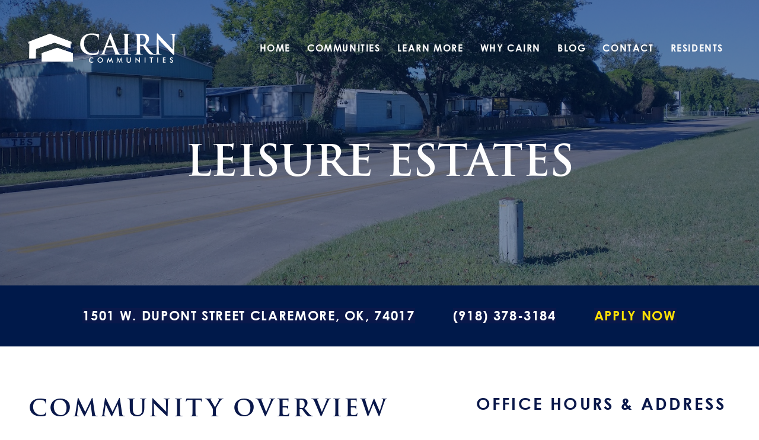

--- FILE ---
content_type: text/html; charset=UTF-8
request_url: https://cairncommunities.com/community/leisure-estates/
body_size: 23948
content:
<!DOCTYPE html>
<!--[if lt IE 7]>      <html class="no-js lt-ie9 lt-ie8 lt-ie7"> <![endif]-->
<!--[if IE 7]>         <html class="no-js lt-ie9 lt-ie8"> <![endif]-->
<!--[if IE 8]>         <html class="no-js lt-ie9"> <![endif]-->
<!--[if gt IE 8]><!--> <html class="no-js" lang="en-US"> <!--<![endif]-->
<head> <script type="text/javascript">
/* <![CDATA[ */
var gform;gform||(document.addEventListener("gform_main_scripts_loaded",function(){gform.scriptsLoaded=!0}),document.addEventListener("gform/theme/scripts_loaded",function(){gform.themeScriptsLoaded=!0}),window.addEventListener("DOMContentLoaded",function(){gform.domLoaded=!0}),gform={domLoaded:!1,scriptsLoaded:!1,themeScriptsLoaded:!1,isFormEditor:()=>"function"==typeof InitializeEditor,callIfLoaded:function(o){return!(!gform.domLoaded||!gform.scriptsLoaded||!gform.themeScriptsLoaded&&!gform.isFormEditor()||(gform.isFormEditor()&&console.warn("The use of gform.initializeOnLoaded() is deprecated in the form editor context and will be removed in Gravity Forms 3.1."),o(),0))},initializeOnLoaded:function(o){gform.callIfLoaded(o)||(document.addEventListener("gform_main_scripts_loaded",()=>{gform.scriptsLoaded=!0,gform.callIfLoaded(o)}),document.addEventListener("gform/theme/scripts_loaded",()=>{gform.themeScriptsLoaded=!0,gform.callIfLoaded(o)}),window.addEventListener("DOMContentLoaded",()=>{gform.domLoaded=!0,gform.callIfLoaded(o)}))},hooks:{action:{},filter:{}},addAction:function(o,r,e,t){gform.addHook("action",o,r,e,t)},addFilter:function(o,r,e,t){gform.addHook("filter",o,r,e,t)},doAction:function(o){gform.doHook("action",o,arguments)},applyFilters:function(o){return gform.doHook("filter",o,arguments)},removeAction:function(o,r){gform.removeHook("action",o,r)},removeFilter:function(o,r,e){gform.removeHook("filter",o,r,e)},addHook:function(o,r,e,t,n){null==gform.hooks[o][r]&&(gform.hooks[o][r]=[]);var d=gform.hooks[o][r];null==n&&(n=r+"_"+d.length),gform.hooks[o][r].push({tag:n,callable:e,priority:t=null==t?10:t})},doHook:function(r,o,e){var t;if(e=Array.prototype.slice.call(e,1),null!=gform.hooks[r][o]&&((o=gform.hooks[r][o]).sort(function(o,r){return o.priority-r.priority}),o.forEach(function(o){"function"!=typeof(t=o.callable)&&(t=window[t]),"action"==r?t.apply(null,e):e[0]=t.apply(null,e)})),"filter"==r)return e[0]},removeHook:function(o,r,t,n){var e;null!=gform.hooks[o][r]&&(e=(e=gform.hooks[o][r]).filter(function(o,r,e){return!!(null!=n&&n!=o.tag||null!=t&&t!=o.priority)}),gform.hooks[o][r]=e)}});
/* ]]> */
</script>
<meta charset="utf-8"><script>if(navigator.userAgent.match(/MSIE|Internet Explorer/i)||navigator.userAgent.match(/Trident\/7\..*?rv:11/i)){var href=document.location.href;if(!href.match(/[?&]nowprocket/)){if(href.indexOf("?")==-1){if(href.indexOf("#")==-1){document.location.href=href+"?nowprocket=1"}else{document.location.href=href.replace("#","?nowprocket=1#")}}else{if(href.indexOf("#")==-1){document.location.href=href+"&nowprocket=1"}else{document.location.href=href.replace("#","&nowprocket=1#")}}}}</script><script>(()=>{class RocketLazyLoadScripts{constructor(){this.v="2.0.4",this.userEvents=["keydown","keyup","mousedown","mouseup","mousemove","mouseover","mouseout","touchmove","touchstart","touchend","touchcancel","wheel","click","dblclick","input"],this.attributeEvents=["onblur","onclick","oncontextmenu","ondblclick","onfocus","onmousedown","onmouseenter","onmouseleave","onmousemove","onmouseout","onmouseover","onmouseup","onmousewheel","onscroll","onsubmit"]}async t(){this.i(),this.o(),/iP(ad|hone)/.test(navigator.userAgent)&&this.h(),this.u(),this.l(this),this.m(),this.k(this),this.p(this),this._(),await Promise.all([this.R(),this.L()]),this.lastBreath=Date.now(),this.S(this),this.P(),this.D(),this.O(),this.M(),await this.C(this.delayedScripts.normal),await this.C(this.delayedScripts.defer),await this.C(this.delayedScripts.async),await this.T(),await this.F(),await this.j(),await this.A(),window.dispatchEvent(new Event("rocket-allScriptsLoaded")),this.everythingLoaded=!0,this.lastTouchEnd&&await new Promise(t=>setTimeout(t,500-Date.now()+this.lastTouchEnd)),this.I(),this.H(),this.U(),this.W()}i(){this.CSPIssue=sessionStorage.getItem("rocketCSPIssue"),document.addEventListener("securitypolicyviolation",t=>{this.CSPIssue||"script-src-elem"!==t.violatedDirective||"data"!==t.blockedURI||(this.CSPIssue=!0,sessionStorage.setItem("rocketCSPIssue",!0))},{isRocket:!0})}o(){window.addEventListener("pageshow",t=>{this.persisted=t.persisted,this.realWindowLoadedFired=!0},{isRocket:!0}),window.addEventListener("pagehide",()=>{this.onFirstUserAction=null},{isRocket:!0})}h(){let t;function e(e){t=e}window.addEventListener("touchstart",e,{isRocket:!0}),window.addEventListener("touchend",function i(o){o.changedTouches[0]&&t.changedTouches[0]&&Math.abs(o.changedTouches[0].pageX-t.changedTouches[0].pageX)<10&&Math.abs(o.changedTouches[0].pageY-t.changedTouches[0].pageY)<10&&o.timeStamp-t.timeStamp<200&&(window.removeEventListener("touchstart",e,{isRocket:!0}),window.removeEventListener("touchend",i,{isRocket:!0}),"INPUT"===o.target.tagName&&"text"===o.target.type||(o.target.dispatchEvent(new TouchEvent("touchend",{target:o.target,bubbles:!0})),o.target.dispatchEvent(new MouseEvent("mouseover",{target:o.target,bubbles:!0})),o.target.dispatchEvent(new PointerEvent("click",{target:o.target,bubbles:!0,cancelable:!0,detail:1,clientX:o.changedTouches[0].clientX,clientY:o.changedTouches[0].clientY})),event.preventDefault()))},{isRocket:!0})}q(t){this.userActionTriggered||("mousemove"!==t.type||this.firstMousemoveIgnored?"keyup"===t.type||"mouseover"===t.type||"mouseout"===t.type||(this.userActionTriggered=!0,this.onFirstUserAction&&this.onFirstUserAction()):this.firstMousemoveIgnored=!0),"click"===t.type&&t.preventDefault(),t.stopPropagation(),t.stopImmediatePropagation(),"touchstart"===this.lastEvent&&"touchend"===t.type&&(this.lastTouchEnd=Date.now()),"click"===t.type&&(this.lastTouchEnd=0),this.lastEvent=t.type,t.composedPath&&t.composedPath()[0].getRootNode()instanceof ShadowRoot&&(t.rocketTarget=t.composedPath()[0]),this.savedUserEvents.push(t)}u(){this.savedUserEvents=[],this.userEventHandler=this.q.bind(this),this.userEvents.forEach(t=>window.addEventListener(t,this.userEventHandler,{passive:!1,isRocket:!0})),document.addEventListener("visibilitychange",this.userEventHandler,{isRocket:!0})}U(){this.userEvents.forEach(t=>window.removeEventListener(t,this.userEventHandler,{passive:!1,isRocket:!0})),document.removeEventListener("visibilitychange",this.userEventHandler,{isRocket:!0}),this.savedUserEvents.forEach(t=>{(t.rocketTarget||t.target).dispatchEvent(new window[t.constructor.name](t.type,t))})}m(){const t="return false",e=Array.from(this.attributeEvents,t=>"data-rocket-"+t),i="["+this.attributeEvents.join("],[")+"]",o="[data-rocket-"+this.attributeEvents.join("],[data-rocket-")+"]",s=(e,i,o)=>{o&&o!==t&&(e.setAttribute("data-rocket-"+i,o),e["rocket"+i]=new Function("event",o),e.setAttribute(i,t))};new MutationObserver(t=>{for(const n of t)"attributes"===n.type&&(n.attributeName.startsWith("data-rocket-")||this.everythingLoaded?n.attributeName.startsWith("data-rocket-")&&this.everythingLoaded&&this.N(n.target,n.attributeName.substring(12)):s(n.target,n.attributeName,n.target.getAttribute(n.attributeName))),"childList"===n.type&&n.addedNodes.forEach(t=>{if(t.nodeType===Node.ELEMENT_NODE)if(this.everythingLoaded)for(const i of[t,...t.querySelectorAll(o)])for(const t of i.getAttributeNames())e.includes(t)&&this.N(i,t.substring(12));else for(const e of[t,...t.querySelectorAll(i)])for(const t of e.getAttributeNames())this.attributeEvents.includes(t)&&s(e,t,e.getAttribute(t))})}).observe(document,{subtree:!0,childList:!0,attributeFilter:[...this.attributeEvents,...e]})}I(){this.attributeEvents.forEach(t=>{document.querySelectorAll("[data-rocket-"+t+"]").forEach(e=>{this.N(e,t)})})}N(t,e){const i=t.getAttribute("data-rocket-"+e);i&&(t.setAttribute(e,i),t.removeAttribute("data-rocket-"+e))}k(t){Object.defineProperty(HTMLElement.prototype,"onclick",{get(){return this.rocketonclick||null},set(e){this.rocketonclick=e,this.setAttribute(t.everythingLoaded?"onclick":"data-rocket-onclick","this.rocketonclick(event)")}})}S(t){function e(e,i){let o=e[i];e[i]=null,Object.defineProperty(e,i,{get:()=>o,set(s){t.everythingLoaded?o=s:e["rocket"+i]=o=s}})}e(document,"onreadystatechange"),e(window,"onload"),e(window,"onpageshow");try{Object.defineProperty(document,"readyState",{get:()=>t.rocketReadyState,set(e){t.rocketReadyState=e},configurable:!0}),document.readyState="loading"}catch(t){console.log("WPRocket DJE readyState conflict, bypassing")}}l(t){this.originalAddEventListener=EventTarget.prototype.addEventListener,this.originalRemoveEventListener=EventTarget.prototype.removeEventListener,this.savedEventListeners=[],EventTarget.prototype.addEventListener=function(e,i,o){o&&o.isRocket||!t.B(e,this)&&!t.userEvents.includes(e)||t.B(e,this)&&!t.userActionTriggered||e.startsWith("rocket-")||t.everythingLoaded?t.originalAddEventListener.call(this,e,i,o):(t.savedEventListeners.push({target:this,remove:!1,type:e,func:i,options:o}),"mouseenter"!==e&&"mouseleave"!==e||t.originalAddEventListener.call(this,e,t.savedUserEvents.push,o))},EventTarget.prototype.removeEventListener=function(e,i,o){o&&o.isRocket||!t.B(e,this)&&!t.userEvents.includes(e)||t.B(e,this)&&!t.userActionTriggered||e.startsWith("rocket-")||t.everythingLoaded?t.originalRemoveEventListener.call(this,e,i,o):t.savedEventListeners.push({target:this,remove:!0,type:e,func:i,options:o})}}J(t,e){this.savedEventListeners=this.savedEventListeners.filter(i=>{let o=i.type,s=i.target||window;return e!==o||t!==s||(this.B(o,s)&&(i.type="rocket-"+o),this.$(i),!1)})}H(){EventTarget.prototype.addEventListener=this.originalAddEventListener,EventTarget.prototype.removeEventListener=this.originalRemoveEventListener,this.savedEventListeners.forEach(t=>this.$(t))}$(t){t.remove?this.originalRemoveEventListener.call(t.target,t.type,t.func,t.options):this.originalAddEventListener.call(t.target,t.type,t.func,t.options)}p(t){let e;function i(e){return t.everythingLoaded?e:e.split(" ").map(t=>"load"===t||t.startsWith("load.")?"rocket-jquery-load":t).join(" ")}function o(o){function s(e){const s=o.fn[e];o.fn[e]=o.fn.init.prototype[e]=function(){return this[0]===window&&t.userActionTriggered&&("string"==typeof arguments[0]||arguments[0]instanceof String?arguments[0]=i(arguments[0]):"object"==typeof arguments[0]&&Object.keys(arguments[0]).forEach(t=>{const e=arguments[0][t];delete arguments[0][t],arguments[0][i(t)]=e})),s.apply(this,arguments),this}}if(o&&o.fn&&!t.allJQueries.includes(o)){const e={DOMContentLoaded:[],"rocket-DOMContentLoaded":[]};for(const t in e)document.addEventListener(t,()=>{e[t].forEach(t=>t())},{isRocket:!0});o.fn.ready=o.fn.init.prototype.ready=function(i){function s(){parseInt(o.fn.jquery)>2?setTimeout(()=>i.bind(document)(o)):i.bind(document)(o)}return"function"==typeof i&&(t.realDomReadyFired?!t.userActionTriggered||t.fauxDomReadyFired?s():e["rocket-DOMContentLoaded"].push(s):e.DOMContentLoaded.push(s)),o([])},s("on"),s("one"),s("off"),t.allJQueries.push(o)}e=o}t.allJQueries=[],o(window.jQuery),Object.defineProperty(window,"jQuery",{get:()=>e,set(t){o(t)}})}P(){const t=new Map;document.write=document.writeln=function(e){const i=document.currentScript,o=document.createRange(),s=i.parentElement;let n=t.get(i);void 0===n&&(n=i.nextSibling,t.set(i,n));const c=document.createDocumentFragment();o.setStart(c,0),c.appendChild(o.createContextualFragment(e)),s.insertBefore(c,n)}}async R(){return new Promise(t=>{this.userActionTriggered?t():this.onFirstUserAction=t})}async L(){return new Promise(t=>{document.addEventListener("DOMContentLoaded",()=>{this.realDomReadyFired=!0,t()},{isRocket:!0})})}async j(){return this.realWindowLoadedFired?Promise.resolve():new Promise(t=>{window.addEventListener("load",t,{isRocket:!0})})}M(){this.pendingScripts=[];this.scriptsMutationObserver=new MutationObserver(t=>{for(const e of t)e.addedNodes.forEach(t=>{"SCRIPT"!==t.tagName||t.noModule||t.isWPRocket||this.pendingScripts.push({script:t,promise:new Promise(e=>{const i=()=>{const i=this.pendingScripts.findIndex(e=>e.script===t);i>=0&&this.pendingScripts.splice(i,1),e()};t.addEventListener("load",i,{isRocket:!0}),t.addEventListener("error",i,{isRocket:!0}),setTimeout(i,1e3)})})})}),this.scriptsMutationObserver.observe(document,{childList:!0,subtree:!0})}async F(){await this.X(),this.pendingScripts.length?(await this.pendingScripts[0].promise,await this.F()):this.scriptsMutationObserver.disconnect()}D(){this.delayedScripts={normal:[],async:[],defer:[]},document.querySelectorAll("script[type$=rocketlazyloadscript]").forEach(t=>{t.hasAttribute("data-rocket-src")?t.hasAttribute("async")&&!1!==t.async?this.delayedScripts.async.push(t):t.hasAttribute("defer")&&!1!==t.defer||"module"===t.getAttribute("data-rocket-type")?this.delayedScripts.defer.push(t):this.delayedScripts.normal.push(t):this.delayedScripts.normal.push(t)})}async _(){await this.L();let t=[];document.querySelectorAll("script[type$=rocketlazyloadscript][data-rocket-src]").forEach(e=>{let i=e.getAttribute("data-rocket-src");if(i&&!i.startsWith("data:")){i.startsWith("//")&&(i=location.protocol+i);try{const o=new URL(i).origin;o!==location.origin&&t.push({src:o,crossOrigin:e.crossOrigin||"module"===e.getAttribute("data-rocket-type")})}catch(t){}}}),t=[...new Map(t.map(t=>[JSON.stringify(t),t])).values()],this.Y(t,"preconnect")}async G(t){if(await this.K(),!0!==t.noModule||!("noModule"in HTMLScriptElement.prototype))return new Promise(e=>{let i;function o(){(i||t).setAttribute("data-rocket-status","executed"),e()}try{if(navigator.userAgent.includes("Firefox/")||""===navigator.vendor||this.CSPIssue)i=document.createElement("script"),[...t.attributes].forEach(t=>{let e=t.nodeName;"type"!==e&&("data-rocket-type"===e&&(e="type"),"data-rocket-src"===e&&(e="src"),i.setAttribute(e,t.nodeValue))}),t.text&&(i.text=t.text),t.nonce&&(i.nonce=t.nonce),i.hasAttribute("src")?(i.addEventListener("load",o,{isRocket:!0}),i.addEventListener("error",()=>{i.setAttribute("data-rocket-status","failed-network"),e()},{isRocket:!0}),setTimeout(()=>{i.isConnected||e()},1)):(i.text=t.text,o()),i.isWPRocket=!0,t.parentNode.replaceChild(i,t);else{const i=t.getAttribute("data-rocket-type"),s=t.getAttribute("data-rocket-src");i?(t.type=i,t.removeAttribute("data-rocket-type")):t.removeAttribute("type"),t.addEventListener("load",o,{isRocket:!0}),t.addEventListener("error",i=>{this.CSPIssue&&i.target.src.startsWith("data:")?(console.log("WPRocket: CSP fallback activated"),t.removeAttribute("src"),this.G(t).then(e)):(t.setAttribute("data-rocket-status","failed-network"),e())},{isRocket:!0}),s?(t.fetchPriority="high",t.removeAttribute("data-rocket-src"),t.src=s):t.src="data:text/javascript;base64,"+window.btoa(unescape(encodeURIComponent(t.text)))}}catch(i){t.setAttribute("data-rocket-status","failed-transform"),e()}});t.setAttribute("data-rocket-status","skipped")}async C(t){const e=t.shift();return e?(e.isConnected&&await this.G(e),this.C(t)):Promise.resolve()}O(){this.Y([...this.delayedScripts.normal,...this.delayedScripts.defer,...this.delayedScripts.async],"preload")}Y(t,e){this.trash=this.trash||[];let i=!0;var o=document.createDocumentFragment();t.forEach(t=>{const s=t.getAttribute&&t.getAttribute("data-rocket-src")||t.src;if(s&&!s.startsWith("data:")){const n=document.createElement("link");n.href=s,n.rel=e,"preconnect"!==e&&(n.as="script",n.fetchPriority=i?"high":"low"),t.getAttribute&&"module"===t.getAttribute("data-rocket-type")&&(n.crossOrigin=!0),t.crossOrigin&&(n.crossOrigin=t.crossOrigin),t.integrity&&(n.integrity=t.integrity),t.nonce&&(n.nonce=t.nonce),o.appendChild(n),this.trash.push(n),i=!1}}),document.head.appendChild(o)}W(){this.trash.forEach(t=>t.remove())}async T(){try{document.readyState="interactive"}catch(t){}this.fauxDomReadyFired=!0;try{await this.K(),this.J(document,"readystatechange"),document.dispatchEvent(new Event("rocket-readystatechange")),await this.K(),document.rocketonreadystatechange&&document.rocketonreadystatechange(),await this.K(),this.J(document,"DOMContentLoaded"),document.dispatchEvent(new Event("rocket-DOMContentLoaded")),await this.K(),this.J(window,"DOMContentLoaded"),window.dispatchEvent(new Event("rocket-DOMContentLoaded"))}catch(t){console.error(t)}}async A(){try{document.readyState="complete"}catch(t){}try{await this.K(),this.J(document,"readystatechange"),document.dispatchEvent(new Event("rocket-readystatechange")),await this.K(),document.rocketonreadystatechange&&document.rocketonreadystatechange(),await this.K(),this.J(window,"load"),window.dispatchEvent(new Event("rocket-load")),await this.K(),window.rocketonload&&window.rocketonload(),await this.K(),this.allJQueries.forEach(t=>t(window).trigger("rocket-jquery-load")),await this.K(),this.J(window,"pageshow");const t=new Event("rocket-pageshow");t.persisted=this.persisted,window.dispatchEvent(t),await this.K(),window.rocketonpageshow&&window.rocketonpageshow({persisted:this.persisted})}catch(t){console.error(t)}}async K(){Date.now()-this.lastBreath>45&&(await this.X(),this.lastBreath=Date.now())}async X(){return document.hidden?new Promise(t=>setTimeout(t)):new Promise(t=>requestAnimationFrame(t))}B(t,e){return e===document&&"readystatechange"===t||(e===document&&"DOMContentLoaded"===t||(e===window&&"DOMContentLoaded"===t||(e===window&&"load"===t||e===window&&"pageshow"===t)))}static run(){(new RocketLazyLoadScripts).t()}}RocketLazyLoadScripts.run()})();</script>
	
	<meta http-equiv="X-UA-Compatible" content="IE=edge">
	<meta name="viewport" content="width=device-width, initial-scale=1">
	<link rel="apple-touch-icon-precomposed" sizes="57x57" href="https://cairncommunities.com/wp-content/themes/cairn-communities/assets/img/icons/apple-touch-icon-57x57.png" />
	<link rel="apple-touch-icon-precomposed" sizes="114x114" href="https://cairncommunities.com/wp-content/themes/cairn-communities/assets/img/icons/apple-touch-icon-114x114.png" />
	<link rel="apple-touch-icon-precomposed" sizes="72x72" href="https://cairncommunities.com/wp-content/themes/cairn-communities/assets/img/icons/apple-touch-icon-72x72.png" />
	<link rel="apple-touch-icon-precomposed" sizes="144x144" href="https://cairncommunities.com/wp-content/themes/cairn-communities/assets/img/icons/apple-touch-icon-144x144.png" />
	<link rel="apple-touch-icon-precomposed" sizes="120x120" href="https://cairncommunities.com/wp-content/themes/cairn-communities/assets/img/icons/apple-touch-icon-120x120.png" />
	<link rel="apple-touch-icon-precomposed" sizes="152x152" href="https://cairncommunities.com/wp-content/themes/cairn-communities/assets/img/icons/apple-touch-icon-152x152.png" />
	<link rel="icon" type="image/png" href="https://cairncommunities.com/wp-content/themes/cairn-communities/assets/img/icons/favicon-32x32.png" sizes="32x32" />
	<link rel="icon" type="image/png" href="https://cairncommunities.com/wp-content/themes/cairn-communities/assets/img/icons/favicon-16x16.png" sizes="16x16" />
	<link rel="icon" type="image/png" href="https://cairncommunities.com/wp-content/themes/cairn-communities/assets/img/icons/favicon-196x196.png" sizes="196x196" />
	<meta name="application-name" content="Cairn Communities"/>
	<meta name="msapplication-TileColor" content="#FFFFFF" />
	<meta name="msapplication-TileImage" content="https://cairncommunities.com/wp-content/themes/cairn-communities/assets/img/icons/mstile-144x144.png" />
	<meta name='robots' content='index, follow, max-image-preview:large, max-snippet:-1, max-video-preview:-1' />

	<!-- This site is optimized with the Yoast SEO plugin v26.8 - https://yoast.com/product/yoast-seo-wordpress/ -->
	<title>Leisure Estates | Cairn Communities</title>
	<meta name="description" content="Leisure Estates is a small community in Claremore, OK, near historic downtown &amp; Route 66. Contact us today to learn more!" />
	<link rel="canonical" href="https://cairncommunities.com/community/leisure-estates/" />
	<meta property="og:locale" content="en_US" />
	<meta property="og:type" content="article" />
	<meta property="og:title" content="Leisure Estates | Cairn Communities" />
	<meta property="og:description" content="Leisure Estates is a small community in Claremore, OK, near historic downtown &amp; Route 66. Contact us today to learn more!" />
	<meta property="og:url" content="https://cairncommunities.com/community/leisure-estates/" />
	<meta property="og:site_name" content="Cairn Communities" />
	<meta property="article:modified_time" content="2025-12-11T19:24:28+00:00" />
	<meta name="twitter:card" content="summary_large_image" />
	<script type="application/ld+json" class="yoast-schema-graph">{"@context":"https://schema.org","@graph":[{"@type":"WebPage","@id":"https://cairncommunities.com/community/leisure-estates/","url":"https://cairncommunities.com/community/leisure-estates/","name":"Leisure Estates | Cairn Communities","isPartOf":{"@id":"https://cairncommunities.com/#website"},"datePublished":"2025-10-09T21:13:33+00:00","dateModified":"2025-12-11T19:24:28+00:00","description":"Leisure Estates is a small community in Claremore, OK, near historic downtown & Route 66. Contact us today to learn more!","breadcrumb":{"@id":"https://cairncommunities.com/community/leisure-estates/#breadcrumb"},"inLanguage":"en-US","potentialAction":[{"@type":"ReadAction","target":["https://cairncommunities.com/community/leisure-estates/"]}]},{"@type":"BreadcrumbList","@id":"https://cairncommunities.com/community/leisure-estates/#breadcrumb","itemListElement":[{"@type":"ListItem","position":1,"name":"Home","item":"https://cairncommunities.com/"},{"@type":"ListItem","position":2,"name":"Leisure Estates"}]},{"@type":"WebSite","@id":"https://cairncommunities.com/#website","url":"https://cairncommunities.com/","name":"Cairn Communities","description":"","publisher":{"@id":"https://cairncommunities.com/#organization"},"potentialAction":[{"@type":"SearchAction","target":{"@type":"EntryPoint","urlTemplate":"https://cairncommunities.com/?s={search_term_string}"},"query-input":{"@type":"PropertyValueSpecification","valueRequired":true,"valueName":"search_term_string"}}],"inLanguage":"en-US"},{"@type":"Organization","@id":"https://cairncommunities.com/#organization","name":"Cairn Communities","url":"https://cairncommunities.com/","logo":{"@type":"ImageObject","inLanguage":"en-US","@id":"https://cairncommunities.com/#/schema/logo/image/","url":"https://cairncommunities.com/wp-content/uploads/2022/01/cairn-communities-logo.svg","contentUrl":"https://cairncommunities.com/wp-content/uploads/2022/01/cairn-communities-logo.svg","width":232,"height":46,"caption":"Cairn Communities"},"image":{"@id":"https://cairncommunities.com/#/schema/logo/image/"}}]}</script>
	<!-- / Yoast SEO plugin. -->


<link rel='dns-prefetch' href='//maps.googleapis.com' />
<link rel='dns-prefetch' href='//use.typekit.net' />

		<!-- This site uses the Google Analytics by MonsterInsights plugin v9.11.1 - Using Analytics tracking - https://www.monsterinsights.com/ -->
							<script type="rocketlazyloadscript" data-rocket-src="//www.googletagmanager.com/gtag/js?id=G-CFH0DC4GYW"  data-cfasync="false" data-wpfc-render="false" data-rocket-type="text/javascript" async></script>
			<script type="rocketlazyloadscript" data-cfasync="false" data-wpfc-render="false" data-rocket-type="text/javascript">
				var mi_version = '9.11.1';
				var mi_track_user = true;
				var mi_no_track_reason = '';
								var MonsterInsightsDefaultLocations = {"page_location":"https:\/\/cairncommunities.com\/community\/leisure-estates\/","page_referrer":"https:\/\/cairncommunities.com\/community\/leisure-estates"};
								if ( typeof MonsterInsightsPrivacyGuardFilter === 'function' ) {
					var MonsterInsightsLocations = (typeof MonsterInsightsExcludeQuery === 'object') ? MonsterInsightsPrivacyGuardFilter( MonsterInsightsExcludeQuery ) : MonsterInsightsPrivacyGuardFilter( MonsterInsightsDefaultLocations );
				} else {
					var MonsterInsightsLocations = (typeof MonsterInsightsExcludeQuery === 'object') ? MonsterInsightsExcludeQuery : MonsterInsightsDefaultLocations;
				}

								var disableStrs = [
										'ga-disable-G-CFH0DC4GYW',
									];

				/* Function to detect opted out users */
				function __gtagTrackerIsOptedOut() {
					for (var index = 0; index < disableStrs.length; index++) {
						if (document.cookie.indexOf(disableStrs[index] + '=true') > -1) {
							return true;
						}
					}

					return false;
				}

				/* Disable tracking if the opt-out cookie exists. */
				if (__gtagTrackerIsOptedOut()) {
					for (var index = 0; index < disableStrs.length; index++) {
						window[disableStrs[index]] = true;
					}
				}

				/* Opt-out function */
				function __gtagTrackerOptout() {
					for (var index = 0; index < disableStrs.length; index++) {
						document.cookie = disableStrs[index] + '=true; expires=Thu, 31 Dec 2099 23:59:59 UTC; path=/';
						window[disableStrs[index]] = true;
					}
				}

				if ('undefined' === typeof gaOptout) {
					function gaOptout() {
						__gtagTrackerOptout();
					}
				}
								window.dataLayer = window.dataLayer || [];

				window.MonsterInsightsDualTracker = {
					helpers: {},
					trackers: {},
				};
				if (mi_track_user) {
					function __gtagDataLayer() {
						dataLayer.push(arguments);
					}

					function __gtagTracker(type, name, parameters) {
						if (!parameters) {
							parameters = {};
						}

						if (parameters.send_to) {
							__gtagDataLayer.apply(null, arguments);
							return;
						}

						if (type === 'event') {
														parameters.send_to = monsterinsights_frontend.v4_id;
							var hookName = name;
							if (typeof parameters['event_category'] !== 'undefined') {
								hookName = parameters['event_category'] + ':' + name;
							}

							if (typeof MonsterInsightsDualTracker.trackers[hookName] !== 'undefined') {
								MonsterInsightsDualTracker.trackers[hookName](parameters);
							} else {
								__gtagDataLayer('event', name, parameters);
							}
							
						} else {
							__gtagDataLayer.apply(null, arguments);
						}
					}

					__gtagTracker('js', new Date());
					__gtagTracker('set', {
						'developer_id.dZGIzZG': true,
											});
					if ( MonsterInsightsLocations.page_location ) {
						__gtagTracker('set', MonsterInsightsLocations);
					}
										__gtagTracker('config', 'G-CFH0DC4GYW', {"forceSSL":"true","link_attribution":"true"} );
										window.gtag = __gtagTracker;										(function () {
						/* https://developers.google.com/analytics/devguides/collection/analyticsjs/ */
						/* ga and __gaTracker compatibility shim. */
						var noopfn = function () {
							return null;
						};
						var newtracker = function () {
							return new Tracker();
						};
						var Tracker = function () {
							return null;
						};
						var p = Tracker.prototype;
						p.get = noopfn;
						p.set = noopfn;
						p.send = function () {
							var args = Array.prototype.slice.call(arguments);
							args.unshift('send');
							__gaTracker.apply(null, args);
						};
						var __gaTracker = function () {
							var len = arguments.length;
							if (len === 0) {
								return;
							}
							var f = arguments[len - 1];
							if (typeof f !== 'object' || f === null || typeof f.hitCallback !== 'function') {
								if ('send' === arguments[0]) {
									var hitConverted, hitObject = false, action;
									if ('event' === arguments[1]) {
										if ('undefined' !== typeof arguments[3]) {
											hitObject = {
												'eventAction': arguments[3],
												'eventCategory': arguments[2],
												'eventLabel': arguments[4],
												'value': arguments[5] ? arguments[5] : 1,
											}
										}
									}
									if ('pageview' === arguments[1]) {
										if ('undefined' !== typeof arguments[2]) {
											hitObject = {
												'eventAction': 'page_view',
												'page_path': arguments[2],
											}
										}
									}
									if (typeof arguments[2] === 'object') {
										hitObject = arguments[2];
									}
									if (typeof arguments[5] === 'object') {
										Object.assign(hitObject, arguments[5]);
									}
									if ('undefined' !== typeof arguments[1].hitType) {
										hitObject = arguments[1];
										if ('pageview' === hitObject.hitType) {
											hitObject.eventAction = 'page_view';
										}
									}
									if (hitObject) {
										action = 'timing' === arguments[1].hitType ? 'timing_complete' : hitObject.eventAction;
										hitConverted = mapArgs(hitObject);
										__gtagTracker('event', action, hitConverted);
									}
								}
								return;
							}

							function mapArgs(args) {
								var arg, hit = {};
								var gaMap = {
									'eventCategory': 'event_category',
									'eventAction': 'event_action',
									'eventLabel': 'event_label',
									'eventValue': 'event_value',
									'nonInteraction': 'non_interaction',
									'timingCategory': 'event_category',
									'timingVar': 'name',
									'timingValue': 'value',
									'timingLabel': 'event_label',
									'page': 'page_path',
									'location': 'page_location',
									'title': 'page_title',
									'referrer' : 'page_referrer',
								};
								for (arg in args) {
																		if (!(!args.hasOwnProperty(arg) || !gaMap.hasOwnProperty(arg))) {
										hit[gaMap[arg]] = args[arg];
									} else {
										hit[arg] = args[arg];
									}
								}
								return hit;
							}

							try {
								f.hitCallback();
							} catch (ex) {
							}
						};
						__gaTracker.create = newtracker;
						__gaTracker.getByName = newtracker;
						__gaTracker.getAll = function () {
							return [];
						};
						__gaTracker.remove = noopfn;
						__gaTracker.loaded = true;
						window['__gaTracker'] = __gaTracker;
					})();
									} else {
										console.log("");
					(function () {
						function __gtagTracker() {
							return null;
						}

						window['__gtagTracker'] = __gtagTracker;
						window['gtag'] = __gtagTracker;
					})();
									}
			</script>
							<!-- / Google Analytics by MonsterInsights -->
		<style id='wp-img-auto-sizes-contain-inline-css' type='text/css'>
img:is([sizes=auto i],[sizes^="auto," i]){contain-intrinsic-size:3000px 1500px}
/*# sourceURL=wp-img-auto-sizes-contain-inline-css */
</style>
<style id='classic-theme-styles-inline-css' type='text/css'>
/*! This file is auto-generated */
.wp-block-button__link{color:#fff;background-color:#32373c;border-radius:9999px;box-shadow:none;text-decoration:none;padding:calc(.667em + 2px) calc(1.333em + 2px);font-size:1.125em}.wp-block-file__button{background:#32373c;color:#fff;text-decoration:none}
/*# sourceURL=/wp-includes/css/classic-themes.min.css */
</style>
<link data-minify="1" rel='stylesheet' id='app-styles-css' href='https://cairncommunities.com/wp-content/cache/min/1/wp-content/themes/cairn-communities/assets/css/min/app.min.css?ver=1765213711' type='text/css' media='all' />
<link data-minify="1" rel='stylesheet' id='adobe_fonts-css' href='https://cairncommunities.com/wp-content/cache/min/1/ssm4csk.css?ver=1765213712' type='text/css' media='all' />
<script type="rocketlazyloadscript" data-rocket-type="text/javascript" data-rocket-src="https://cairncommunities.com/wp-content/plugins/google-analytics-for-wordpress/assets/js/frontend-gtag.min.js?ver=9.11.1" id="monsterinsights-frontend-script-js" async="async" data-wp-strategy="async"></script>
<script data-cfasync="false" data-wpfc-render="false" type="text/javascript" id='monsterinsights-frontend-script-js-extra'>/* <![CDATA[ */
var monsterinsights_frontend = {"js_events_tracking":"true","download_extensions":"doc,pdf,ppt,zip,xls,docx,pptx,xlsx","inbound_paths":"[{\"path\":\"\\\/go\\\/\",\"label\":\"affiliate\"},{\"path\":\"\\\/recommend\\\/\",\"label\":\"affiliate\"}]","home_url":"https:\/\/cairncommunities.com","hash_tracking":"false","v4_id":"G-CFH0DC4GYW"};/* ]]> */
</script>
<script type="rocketlazyloadscript" data-rocket-type="text/javascript" data-rocket-src="https://cairncommunities.com/wp-includes/js/jquery/jquery.min.js?ver=3.7.1" id="jquery-core-js"></script>
<script type="rocketlazyloadscript" data-rocket-type="text/javascript" data-rocket-src="https://cairncommunities.com/wp-includes/js/jquery/jquery-migrate.min.js?ver=3.4.1" id="jquery-migrate-js"></script>
<script type="rocketlazyloadscript" data-rocket-type="text/javascript" data-rocket-src="https://maps.googleapis.com/maps/api/js?key=AIzaSyAnwB13SmVpPEtUOj47OUq0QexVSZroJ_s" id="goolge-map-js"></script>
<script type="rocketlazyloadscript" data-minify="1" data-rocket-type="text/javascript" data-rocket-src="https://cairncommunities.com/wp-content/cache/min/1/wp-content/themes/cairn-communities/assets/js/components/community-map.js?ver=1765213715" id="community-map-js"></script>

<link rel='shortlink' href='https://cairncommunities.com/?p=3476' />
		<style type="text/css" id="wp-custom-css">
			svg.footer-icon {
    width: 100%;
	max-width: 20px;
    fill: #939598;
}

.footer__menu li:first-of-type {
    height: 20px;
}

.icon-container {
    display: flex;
    align-items: center;
    justify-content: center;
}

.icon-container p, .icon-container p a {margin: 0 !important;padding: 0 !important;max-width: 30px !important;height: 30px;display: flex;align-items: center;justify-content: center;}


img.gray-color-filter {
    filter: brightness(0) saturate(100%);
    max-height: 25px !important;
	transform: none !important;
}

/* BLOG STYLES */

/* Hide Author Section */
.post__author-bio.is-flex {
    display: none;
}

body.single.single--post .container--post a {
    text-decoration: underline;
}

body.single.single--post .container--post table {
	color: #0A184A;
}


body.single.single--post .container--post table th, body.single.single--post .container--post table td {
	border: 1px solid;
	padding: 1rem;
}

@media (max-width: 782px) {
	body.single.single--post .container--post table {
	overflow-x: auto;
    white-space: nowrap;
    display: block;
}
}		</style>
		<noscript><style id="rocket-lazyload-nojs-css">.rll-youtube-player, [data-lazy-src]{display:none !important;}</style></noscript>
	<!-- Google Tag Manager -->
<script type="rocketlazyloadscript">(function(w,d,s,l,i){w[l]=w[l]||[];w[l].push({'gtm.start':
new Date().getTime(),event:'gtm.js'});var f=d.getElementsByTagName(s)[0],
j=d.createElement(s),dl=l!='dataLayer'?'&l='+l:'';j.async=true;j.src=
'https://www.googletagmanager.com/gtm.js?id='+i+dl;f.parentNode.insertBefore(j,f);
})(window,document,'script','dataLayer','GTM-K2W6LXW');</script>
<!-- End Google Tag Manager -->





<style id='global-styles-inline-css' type='text/css'>
:root{--wp--preset--aspect-ratio--square: 1;--wp--preset--aspect-ratio--4-3: 4/3;--wp--preset--aspect-ratio--3-4: 3/4;--wp--preset--aspect-ratio--3-2: 3/2;--wp--preset--aspect-ratio--2-3: 2/3;--wp--preset--aspect-ratio--16-9: 16/9;--wp--preset--aspect-ratio--9-16: 9/16;--wp--preset--color--black: #000000;--wp--preset--color--cyan-bluish-gray: #abb8c3;--wp--preset--color--white: #ffffff;--wp--preset--color--pale-pink: #f78da7;--wp--preset--color--vivid-red: #cf2e2e;--wp--preset--color--luminous-vivid-orange: #ff6900;--wp--preset--color--luminous-vivid-amber: #fcb900;--wp--preset--color--light-green-cyan: #7bdcb5;--wp--preset--color--vivid-green-cyan: #00d084;--wp--preset--color--pale-cyan-blue: #8ed1fc;--wp--preset--color--vivid-cyan-blue: #0693e3;--wp--preset--color--vivid-purple: #9b51e0;--wp--preset--gradient--vivid-cyan-blue-to-vivid-purple: linear-gradient(135deg,rgb(6,147,227) 0%,rgb(155,81,224) 100%);--wp--preset--gradient--light-green-cyan-to-vivid-green-cyan: linear-gradient(135deg,rgb(122,220,180) 0%,rgb(0,208,130) 100%);--wp--preset--gradient--luminous-vivid-amber-to-luminous-vivid-orange: linear-gradient(135deg,rgb(252,185,0) 0%,rgb(255,105,0) 100%);--wp--preset--gradient--luminous-vivid-orange-to-vivid-red: linear-gradient(135deg,rgb(255,105,0) 0%,rgb(207,46,46) 100%);--wp--preset--gradient--very-light-gray-to-cyan-bluish-gray: linear-gradient(135deg,rgb(238,238,238) 0%,rgb(169,184,195) 100%);--wp--preset--gradient--cool-to-warm-spectrum: linear-gradient(135deg,rgb(74,234,220) 0%,rgb(151,120,209) 20%,rgb(207,42,186) 40%,rgb(238,44,130) 60%,rgb(251,105,98) 80%,rgb(254,248,76) 100%);--wp--preset--gradient--blush-light-purple: linear-gradient(135deg,rgb(255,206,236) 0%,rgb(152,150,240) 100%);--wp--preset--gradient--blush-bordeaux: linear-gradient(135deg,rgb(254,205,165) 0%,rgb(254,45,45) 50%,rgb(107,0,62) 100%);--wp--preset--gradient--luminous-dusk: linear-gradient(135deg,rgb(255,203,112) 0%,rgb(199,81,192) 50%,rgb(65,88,208) 100%);--wp--preset--gradient--pale-ocean: linear-gradient(135deg,rgb(255,245,203) 0%,rgb(182,227,212) 50%,rgb(51,167,181) 100%);--wp--preset--gradient--electric-grass: linear-gradient(135deg,rgb(202,248,128) 0%,rgb(113,206,126) 100%);--wp--preset--gradient--midnight: linear-gradient(135deg,rgb(2,3,129) 0%,rgb(40,116,252) 100%);--wp--preset--font-size--small: 13px;--wp--preset--font-size--medium: 20px;--wp--preset--font-size--large: 36px;--wp--preset--font-size--x-large: 42px;--wp--preset--spacing--20: 0.44rem;--wp--preset--spacing--30: 0.67rem;--wp--preset--spacing--40: 1rem;--wp--preset--spacing--50: 1.5rem;--wp--preset--spacing--60: 2.25rem;--wp--preset--spacing--70: 3.38rem;--wp--preset--spacing--80: 5.06rem;--wp--preset--shadow--natural: 6px 6px 9px rgba(0, 0, 0, 0.2);--wp--preset--shadow--deep: 12px 12px 50px rgba(0, 0, 0, 0.4);--wp--preset--shadow--sharp: 6px 6px 0px rgba(0, 0, 0, 0.2);--wp--preset--shadow--outlined: 6px 6px 0px -3px rgb(255, 255, 255), 6px 6px rgb(0, 0, 0);--wp--preset--shadow--crisp: 6px 6px 0px rgb(0, 0, 0);}:where(.is-layout-flex){gap: 0.5em;}:where(.is-layout-grid){gap: 0.5em;}body .is-layout-flex{display: flex;}.is-layout-flex{flex-wrap: wrap;align-items: center;}.is-layout-flex > :is(*, div){margin: 0;}body .is-layout-grid{display: grid;}.is-layout-grid > :is(*, div){margin: 0;}:where(.wp-block-columns.is-layout-flex){gap: 2em;}:where(.wp-block-columns.is-layout-grid){gap: 2em;}:where(.wp-block-post-template.is-layout-flex){gap: 1.25em;}:where(.wp-block-post-template.is-layout-grid){gap: 1.25em;}.has-black-color{color: var(--wp--preset--color--black) !important;}.has-cyan-bluish-gray-color{color: var(--wp--preset--color--cyan-bluish-gray) !important;}.has-white-color{color: var(--wp--preset--color--white) !important;}.has-pale-pink-color{color: var(--wp--preset--color--pale-pink) !important;}.has-vivid-red-color{color: var(--wp--preset--color--vivid-red) !important;}.has-luminous-vivid-orange-color{color: var(--wp--preset--color--luminous-vivid-orange) !important;}.has-luminous-vivid-amber-color{color: var(--wp--preset--color--luminous-vivid-amber) !important;}.has-light-green-cyan-color{color: var(--wp--preset--color--light-green-cyan) !important;}.has-vivid-green-cyan-color{color: var(--wp--preset--color--vivid-green-cyan) !important;}.has-pale-cyan-blue-color{color: var(--wp--preset--color--pale-cyan-blue) !important;}.has-vivid-cyan-blue-color{color: var(--wp--preset--color--vivid-cyan-blue) !important;}.has-vivid-purple-color{color: var(--wp--preset--color--vivid-purple) !important;}.has-black-background-color{background-color: var(--wp--preset--color--black) !important;}.has-cyan-bluish-gray-background-color{background-color: var(--wp--preset--color--cyan-bluish-gray) !important;}.has-white-background-color{background-color: var(--wp--preset--color--white) !important;}.has-pale-pink-background-color{background-color: var(--wp--preset--color--pale-pink) !important;}.has-vivid-red-background-color{background-color: var(--wp--preset--color--vivid-red) !important;}.has-luminous-vivid-orange-background-color{background-color: var(--wp--preset--color--luminous-vivid-orange) !important;}.has-luminous-vivid-amber-background-color{background-color: var(--wp--preset--color--luminous-vivid-amber) !important;}.has-light-green-cyan-background-color{background-color: var(--wp--preset--color--light-green-cyan) !important;}.has-vivid-green-cyan-background-color{background-color: var(--wp--preset--color--vivid-green-cyan) !important;}.has-pale-cyan-blue-background-color{background-color: var(--wp--preset--color--pale-cyan-blue) !important;}.has-vivid-cyan-blue-background-color{background-color: var(--wp--preset--color--vivid-cyan-blue) !important;}.has-vivid-purple-background-color{background-color: var(--wp--preset--color--vivid-purple) !important;}.has-black-border-color{border-color: var(--wp--preset--color--black) !important;}.has-cyan-bluish-gray-border-color{border-color: var(--wp--preset--color--cyan-bluish-gray) !important;}.has-white-border-color{border-color: var(--wp--preset--color--white) !important;}.has-pale-pink-border-color{border-color: var(--wp--preset--color--pale-pink) !important;}.has-vivid-red-border-color{border-color: var(--wp--preset--color--vivid-red) !important;}.has-luminous-vivid-orange-border-color{border-color: var(--wp--preset--color--luminous-vivid-orange) !important;}.has-luminous-vivid-amber-border-color{border-color: var(--wp--preset--color--luminous-vivid-amber) !important;}.has-light-green-cyan-border-color{border-color: var(--wp--preset--color--light-green-cyan) !important;}.has-vivid-green-cyan-border-color{border-color: var(--wp--preset--color--vivid-green-cyan) !important;}.has-pale-cyan-blue-border-color{border-color: var(--wp--preset--color--pale-cyan-blue) !important;}.has-vivid-cyan-blue-border-color{border-color: var(--wp--preset--color--vivid-cyan-blue) !important;}.has-vivid-purple-border-color{border-color: var(--wp--preset--color--vivid-purple) !important;}.has-vivid-cyan-blue-to-vivid-purple-gradient-background{background: var(--wp--preset--gradient--vivid-cyan-blue-to-vivid-purple) !important;}.has-light-green-cyan-to-vivid-green-cyan-gradient-background{background: var(--wp--preset--gradient--light-green-cyan-to-vivid-green-cyan) !important;}.has-luminous-vivid-amber-to-luminous-vivid-orange-gradient-background{background: var(--wp--preset--gradient--luminous-vivid-amber-to-luminous-vivid-orange) !important;}.has-luminous-vivid-orange-to-vivid-red-gradient-background{background: var(--wp--preset--gradient--luminous-vivid-orange-to-vivid-red) !important;}.has-very-light-gray-to-cyan-bluish-gray-gradient-background{background: var(--wp--preset--gradient--very-light-gray-to-cyan-bluish-gray) !important;}.has-cool-to-warm-spectrum-gradient-background{background: var(--wp--preset--gradient--cool-to-warm-spectrum) !important;}.has-blush-light-purple-gradient-background{background: var(--wp--preset--gradient--blush-light-purple) !important;}.has-blush-bordeaux-gradient-background{background: var(--wp--preset--gradient--blush-bordeaux) !important;}.has-luminous-dusk-gradient-background{background: var(--wp--preset--gradient--luminous-dusk) !important;}.has-pale-ocean-gradient-background{background: var(--wp--preset--gradient--pale-ocean) !important;}.has-electric-grass-gradient-background{background: var(--wp--preset--gradient--electric-grass) !important;}.has-midnight-gradient-background{background: var(--wp--preset--gradient--midnight) !important;}.has-small-font-size{font-size: var(--wp--preset--font-size--small) !important;}.has-medium-font-size{font-size: var(--wp--preset--font-size--medium) !important;}.has-large-font-size{font-size: var(--wp--preset--font-size--large) !important;}.has-x-large-font-size{font-size: var(--wp--preset--font-size--x-large) !important;}
/*# sourceURL=global-styles-inline-css */
</style>
<meta name="generator" content="WP Rocket 3.20.3" data-wpr-features="wpr_delay_js wpr_minify_js wpr_lazyload_images wpr_lazyload_iframes wpr_minify_css" /></head>

<body class="single single--community is_chrome">

<!-- Google Tag Manager (noscript) -->
<noscript><iframe src="https://www.googletagmanager.com/ns.html?id=GTM-K2W6LXW"
height="0" width="0" style="display:none;visibility:hidden"></iframe></noscript>
<!-- End Google Tag Manager (noscript) -->







<header data-rocket-location-hash="9792807ae20ae8f3cabd6fc4e13e31c1" role="banner" class="header">

	


	
	
		<div data-rocket-location-hash="84488eb53f85b808295c831a48bca287" class="header__bottom">

			<div data-rocket-location-hash="c867057746c1a1311908d6fd4b0c1e0b" class="container is-flex">

				
									<div class="header__logo" >
						<a href="https://cairncommunities.com">
							<img width="232" height="46" src="https://cairncommunities.com/wp-content/uploads/2022/01/cairn-communities-logo.svg" class="attachment-large size-large" alt="Cairn Communities Logo" decoding="async" />						</a>
					</div>
				
				<nav role="navigation" class="header__menu header__menu--bottom">

					<ul id="menu-main-navigation" class="main-nav"><li class=" menu-item menu-item-type-post_type menu-item-object-page menu-item-home"><a href="https://cairncommunities.com/">Home</a></li>
<li class=" menu-item menu-item-type-post_type menu-item-object-page"><a href="https://cairncommunities.com/communities/">Communities</a></li>
<li class=" menu-item menu-item-type-post_type menu-item-object-page"><a href="https://cairncommunities.com/learn-more/">Learn More</a></li>
<li class=" menu-item menu-item-type-post_type menu-item-object-page"><a href="https://cairncommunities.com/why-cairn/">Why Cairn</a></li>
<li class=" menu-item menu-item-type-post_type menu-item-object-page current_page_parent"><a href="https://cairncommunities.com/blog/">Blog</a></li>
<li class=" menu-item menu-item-type-post_type menu-item-object-page"><a href="https://cairncommunities.com/contact-us/">Contact</a></li>
<li class=" menu-item menu-item-type-post_type menu-item-object-page menu-item-has-children"><a href="https://cairncommunities.com/residents/">Residents</a>
<ul class="sub-menu">
<li class=" menu-item menu-item-type-custom menu-item-object-custom"><a target="_blank" href="https://www.communityresport.com/">Resident Login</a></li>
</ul>
</li>
</ul>
					
					
					<button class="menu-icon" type="button">
						<span></span>
					</button>

				</nav><!-- .header__menu -->

			</div>

		</div>

	
	<div data-rocket-location-hash="0911d6c473cbaeb6e972b2d1e4cf4e5f" class="google-translate">
		<div data-rocket-location-hash="71b70ba0fcb1deeb51f119b58a314e96" class="container" id="google-translate-element">
			<script type="rocketlazyloadscript" data-rocket-type="text/javascript">
				function googleTranslateElementInit() {
				  new google.translate.TranslateElement({pageLanguage: 'en', layout: google.translate.TranslateElement.FloatPosition.TOP_LEFT}, 'google-translate-element');
				}
			</script>
			<script type="rocketlazyloadscript" id="google-translate-script" data-rocket-type="text/javascript" data-rocket-src="//translate.google.com/translate_a/element.js?cb=googleTranslateElementInit"></script>
		</div>
	</div>

	
</header><!-- .header -->
<main data-rocket-location-hash="d8970c5e51921d6a15ef6d17e6dc11fe" id="main" role="main" class="page-wrap">

	
		

<section data-bg="https://s3.us-east-1.amazonaws.com/ma.property/Properties/140/12247/9ae0fca4-c485-48ff-ab02-96ccfad77811" data-rocket-location-hash="f4d1deefcd1aae933a106c8a7d5ddfac" id="" class="page-header page-header--community rocket-lazyload" style="">

	<div data-rocket-location-hash="422e00847979d3d21981f3058fbc965f" class="page-header__overlay"></div>

	<div data-rocket-location-hash="3bf079b0b4cb949e9942b8158efef6e2" class="container is-flex">

		<div class="page-header__content">

							<h1 class="page-header__title">Leisure Estates</h1>
			
		</div><!-- .page-header__content -->

	</div><!-- .container -->

</section><!-- .page-header -->
<div data-rocket-location-hash="56b7f12790fb335d3dde9f348ceaea34" class="strive-community">

	<div data-rocket-location-hash="41545c033f726c8bfcb34201872f36ca" class="community-intro">

	<div class="community-intro__top ">

		<div data-rocket-location-hash="b709e1a09f56d20b911a0b2d62092807" class="container is-flex">
			
							<div class="community-into__item">
					<a href="https://www.google.com/maps/place/1501+W.+Dupont+Street+Claremore%2C+OK%2C+74017" target="_blank">1501 W. Dupont Street Claremore, OK, 74017</a>
				</div>
			
			<!-- <div class="community-into__item"><a class="scroll" href="#schedule-tour">Schedule A Tour</a></div> -->

			
							<div class="community-into__item"><a href="tel:(918) 378-3184">(918) 378-3184</a></div>
			
							<div class="community-into__item community-into__item--apply"><a href="/application?community_id=3476">Apply Now</a></div>
			
		</div><!-- .container -->
		
	</div>

	<div class="container container--bottom is-flex">

		
			<div class="community-intro__overview">

									<h3 class="community-intro__overview-title">Community Overview</h3>
				
				<div class="community-intro__overview-description">
					<p>Leisure Estates is a small community less than a mile from historic downtown Claremore. Located off historic route 66, minutes from the recreation center and just two blocks from the Cat Creek Dog Park. There are so many things to love about this small community. Call or stop by today.</p>
				</div>

			</div>

		
		
			<div class="community-intro__hours">

				
				<h3>Office Hours & Address</h3>

									<p>M-F 9am-5am Sat by appointment</p>
								
				
				
									<h4>Office located at</h4>
					<p>
						<a href="https://www.google.com/maps/place/27701+E+Admiral+Pl+%2331%2C+Catoosa%2C+OK%2C+74014" target="_blank">27701 E Admiral Pl #31, Catoosa, OK, 74014</a>
					</p>
				
				
				
			</div><!-- .community-intro__hours -->
		
	</div><!-- .container-bottom -->

</div><!-- .community-intro -->
	

	<div data-rocket-location-hash="602aceef32073d5c58a925455c05fd04" id="schedule-tour" class="community-form">

		<div data-rocket-location-hash="bc7574942937e46a412afeef239a0d7c" class="container is-flex">

							<h3 class="community-form__title">Schedule A Tour</h3>
			
			<div class="community-form__form">
				<script type="rocketlazyloadscript" data-rocket-type="text/javascript">
/* <![CDATA[ */

/* ]]> */
</script>

                <div class='gf_browser_chrome gform_wrapper gform_legacy_markup_wrapper gform-theme--no-framework' data-form-theme='legacy' data-form-index='0' id='gform_wrapper_1' ><div id='gf_1' class='gform_anchor' tabindex='-1'></div><form method='post' enctype='multipart/form-data' target='gform_ajax_frame_1' id='gform_1'  action='/community/leisure-estates/#gf_1' data-formid='1' novalidate>					<div style="display: none !important;" class="akismet-fields-container gf_invisible" data-prefix="ak_">
						<label>&#916;<textarea name="ak_hp_textarea" cols="45" rows="8" maxlength="100"></textarea></label>
						<input type="hidden" id="ak_js_1" name="ak_js" value="138" />
						<script type="rocketlazyloadscript" data-rocket-type="text/javascript">
/* <![CDATA[ */
document.getElementById( "ak_js_1" ).setAttribute( "value", ( new Date() ).getTime() );
/* ]]> */
</script>

					</div>
                        <div class='gform-body gform_body'><ul id='gform_fields_1' class='gform_fields top_label form_sublabel_below description_below validation_below'><li id="field_1_1" class="gfield gfield--type-text is-third gfield_contains_required field_sublabel_below gfield--no-description field_description_below field_validation_below gfield_visibility_visible"  ><label class='gfield_label gform-field-label' for='input_1_1'>First Name<span class="gfield_required"><span class="gfield_required gfield_required_asterisk">*</span></span></label><div class='ginput_container ginput_container_text'><input name='input_1' id='input_1_1' type='text' value='' class='large'    placeholder='First*' aria-required="true" aria-invalid="false"   /></div></li><li id="field_1_2" class="gfield gfield--type-text is-third gfield_contains_required field_sublabel_below gfield--no-description field_description_below field_validation_below gfield_visibility_visible"  ><label class='gfield_label gform-field-label' for='input_1_2'>Last Name<span class="gfield_required"><span class="gfield_required gfield_required_asterisk">*</span></span></label><div class='ginput_container ginput_container_text'><input name='input_2' id='input_1_2' type='text' value='' class='large'    placeholder='Last*' aria-required="true" aria-invalid="false"   /></div></li><li id="field_1_3" class="gfield gfield--type-phone is-third gfield_contains_required field_sublabel_below gfield--no-description field_description_below field_validation_below gfield_visibility_visible"  ><label class='gfield_label gform-field-label' for='input_1_3'>Phone<span class="gfield_required"><span class="gfield_required gfield_required_asterisk">*</span></span></label><div class='ginput_container ginput_container_phone'><input name='input_3' id='input_1_3' type='tel' value='' class='large'  placeholder='Phone Number*' aria-required="true" aria-invalid="false"   /></div></li><li id="field_1_4" class="gfield gfield--type-email gfield_contains_required field_sublabel_below gfield--no-description field_description_below field_validation_below gfield_visibility_visible"  ><label class='gfield_label gform-field-label' for='input_1_4'>Email Address<span class="gfield_required"><span class="gfield_required gfield_required_asterisk">*</span></span></label><div class='ginput_container ginput_container_email'>
                            <input name='input_4' id='input_1_4' type='email' value='' class='large'   placeholder='Email Address*' aria-required="true" aria-invalid="false"  />
                        </div></li><li id="field_1_7" class="gfield gfield--type-date gfield--input-type-datepicker gfield--datepicker-no-icon is-half gfield_contains_required field_sublabel_below gfield--no-description field_description_below field_validation_below gfield_visibility_visible"  ><label class='gfield_label gform-field-label' for='input_1_7'>Preferred Tour Date<span class="gfield_required"><span class="gfield_required gfield_required_asterisk">*</span></span></label><div class='ginput_container ginput_container_date'>
                            <input autocomplete="off"  name='input_7' id='input_1_7' type='text' value='' class='datepicker gform-datepicker mdy datepicker_no_icon gdatepicker-no-icon'   placeholder='Preferred Tour Date*' aria-describedby="input_1_7_date_format" aria-invalid="false" aria-required="true"/>
                            <span id='input_1_7_date_format' class='screen-reader-text'>MM slash DD slash YYYY</span>
                        </div>
                        <input autocomplete="off"  type='hidden' id='gforms_calendar_icon_input_1_7' class='gform_hidden' value='https://cairncommunities.com/wp-content/plugins/gravityforms/images/datepicker/datepicker.svg'/></li><li id="field_1_9" class="gfield gfield--type-select is-half gfield_contains_required field_sublabel_below gfield--no-description field_description_below field_validation_below gfield_visibility_visible"  ><label class='gfield_label gform-field-label' for='input_1_9'>Preferred Tour Time<span class="gfield_required"><span class="gfield_required gfield_required_asterisk">*</span></span></label><div class='ginput_container ginput_container_select'><select name='input_9' id='input_1_9' class='large gfield_select'    aria-required="true" aria-invalid="false" ><option value='' selected='selected' class='gf_placeholder'>Preferred Tour Time*</option><option value='9AM - 10AM' >9AM - 10AM</option><option value='10AM - 11AM' >10AM - 11AM</option><option value='11AM - 12PM' >11AM - 12PM</option><option value='12PM - 1PM' >12PM - 1PM</option><option value='1PM - 2PM' >1PM - 2PM</option><option value='2PM - 3PM' >2PM - 3PM</option><option value='3PM - 4PM' >3PM - 4PM</option><option value='4PM - 5PM' >4PM - 5PM</option></select></div></li><li id="field_1_10" class="gfield gfield--type-hidden gform_hidden field_sublabel_below gfield--no-description field_description_below field_validation_below gfield_visibility_visible"  ><div class='ginput_container ginput_container_text'><input name='input_10' id='input_1_10' type='hidden' class='gform_hidden'  aria-invalid="false" value='Leisure Estates' /></div></li><li id="field_1_11" class="gfield gfield--type-hidden gfield--width-full gform_hidden field_sublabel_below gfield--no-description field_description_below field_validation_below gfield_visibility_visible"  ><div class='ginput_container ginput_container_text'><input name='input_11' id='input_1_11' type='hidden' class='gform_hidden'  aria-invalid="false" value='3476' /></div></li><li id="field_1_12" class="gfield gfield--type-captcha gfield--width-full field_sublabel_below gfield--no-description field_description_below field_validation_below gfield_visibility_visible"  ><label class='gfield_label gform-field-label' for='input_1_12'>CAPTCHA</label><div id='input_1_12' class='ginput_container ginput_recaptcha' data-sitekey='6LfWQ-gdAAAAAPfOko6hNEqv9kbtnrFNPoLi0yv4'  data-theme='light' data-tabindex='0'  data-badge=''></div></li></ul></div>
        <div class='gform-footer gform_footer top_label'> <input type='submit' id='gform_submit_button_1' class='gform_button button' onclick='gform.submission.handleButtonClick(this);' data-submission-type='submit' value='Submit'  /> <input type='hidden' name='gform_ajax' value='form_id=1&amp;title=&amp;description=&amp;tabindex=0&amp;theme=legacy&amp;styles=[]&amp;hash=0eb8b341e1a1aeb5513120889492db04' />
            <input type='hidden' class='gform_hidden' name='gform_submission_method' data-js='gform_submission_method_1' value='iframe' />
            <input type='hidden' class='gform_hidden' name='gform_theme' data-js='gform_theme_1' id='gform_theme_1' value='legacy' />
            <input type='hidden' class='gform_hidden' name='gform_style_settings' data-js='gform_style_settings_1' id='gform_style_settings_1' value='[]' />
            <input type='hidden' class='gform_hidden' name='is_submit_1' value='1' />
            <input type='hidden' class='gform_hidden' name='gform_submit' value='1' />
            
            <input type='hidden' class='gform_hidden' name='gform_currency' data-currency='USD' value='dq0JTXZEznFdw+4G3wAy8XbidZUBMG6mo4zxvpaRVo3sh75zSSaULaXlAD4PiJCdgyM68ekAoN65zqQQnHvAM2Cu0UWSwpzPRhRdilZ70ancbqY=' />
            <input type='hidden' class='gform_hidden' name='gform_unique_id' value='' />
            <input type='hidden' class='gform_hidden' name='state_1' value='WyJbXSIsImRkNjUzODFlMmU4ZDRlZDMyYzQ4MzgwYjY3NjY2MGVmIl0=' />
            <input type='hidden' autocomplete='off' class='gform_hidden' name='gform_target_page_number_1' id='gform_target_page_number_1' value='0' />
            <input type='hidden' autocomplete='off' class='gform_hidden' name='gform_source_page_number_1' id='gform_source_page_number_1' value='1' />
            <input type='hidden' name='gform_field_values' value='' />
            
        </div>
                        </form>
                        </div>
		                <iframe style='display:none;width:0px;height:0px;' src='about:blank' name='gform_ajax_frame_1' id='gform_ajax_frame_1' title='This iframe contains the logic required to handle Ajax powered Gravity Forms.'></iframe>
		                <script type="rocketlazyloadscript" data-rocket-type="text/javascript">
/* <![CDATA[ */
 gform.initializeOnLoaded( function() {gformInitSpinner( 1, 'https://cairncommunities.com/wp-content/plugins/gravityforms/images/spinner.svg', true );jQuery('#gform_ajax_frame_1').on('load',function(){var contents = jQuery(this).contents().find('*').html();var is_postback = contents.indexOf('GF_AJAX_POSTBACK') >= 0;if(!is_postback){return;}var form_content = jQuery(this).contents().find('#gform_wrapper_1');var is_confirmation = jQuery(this).contents().find('#gform_confirmation_wrapper_1').length > 0;var is_redirect = contents.indexOf('gformRedirect(){') >= 0;var is_form = form_content.length > 0 && ! is_redirect && ! is_confirmation;var mt = parseInt(jQuery('html').css('margin-top'), 10) + parseInt(jQuery('body').css('margin-top'), 10) + 100;if(is_form){jQuery('#gform_wrapper_1').html(form_content.html());if(form_content.hasClass('gform_validation_error')){jQuery('#gform_wrapper_1').addClass('gform_validation_error');} else {jQuery('#gform_wrapper_1').removeClass('gform_validation_error');}setTimeout( function() { /* delay the scroll by 50 milliseconds to fix a bug in chrome */ jQuery(document).scrollTop(jQuery('#gform_wrapper_1').offset().top - mt); }, 50 );if(window['gformInitDatepicker']) {gformInitDatepicker();}if(window['gformInitPriceFields']) {gformInitPriceFields();}var current_page = jQuery('#gform_source_page_number_1').val();gformInitSpinner( 1, 'https://cairncommunities.com/wp-content/plugins/gravityforms/images/spinner.svg', true );jQuery(document).trigger('gform_page_loaded', [1, current_page]);window['gf_submitting_1'] = false;}else if(!is_redirect){var confirmation_content = jQuery(this).contents().find('.GF_AJAX_POSTBACK').html();if(!confirmation_content){confirmation_content = contents;}jQuery('#gform_wrapper_1').replaceWith(confirmation_content);jQuery(document).scrollTop(jQuery('#gf_1').offset().top - mt);jQuery(document).trigger('gform_confirmation_loaded', [1]);window['gf_submitting_1'] = false;wp.a11y.speak(jQuery('#gform_confirmation_message_1').text());}else{jQuery('#gform_1').append(contents);if(window['gformRedirect']) {gformRedirect();}}jQuery(document).trigger("gform_pre_post_render", [{ formId: "1", currentPage: "current_page", abort: function() { this.preventDefault(); } }]);        if (event && event.defaultPrevented) {                return;        }        const gformWrapperDiv = document.getElementById( "gform_wrapper_1" );        if ( gformWrapperDiv ) {            const visibilitySpan = document.createElement( "span" );            visibilitySpan.id = "gform_visibility_test_1";            gformWrapperDiv.insertAdjacentElement( "afterend", visibilitySpan );        }        const visibilityTestDiv = document.getElementById( "gform_visibility_test_1" );        let postRenderFired = false;        function triggerPostRender() {            if ( postRenderFired ) {                return;            }            postRenderFired = true;            gform.core.triggerPostRenderEvents( 1, current_page );            if ( visibilityTestDiv ) {                visibilityTestDiv.parentNode.removeChild( visibilityTestDiv );            }        }        function debounce( func, wait, immediate ) {            var timeout;            return function() {                var context = this, args = arguments;                var later = function() {                    timeout = null;                    if ( !immediate ) func.apply( context, args );                };                var callNow = immediate && !timeout;                clearTimeout( timeout );                timeout = setTimeout( later, wait );                if ( callNow ) func.apply( context, args );            };        }        const debouncedTriggerPostRender = debounce( function() {            triggerPostRender();        }, 200 );        if ( visibilityTestDiv && visibilityTestDiv.offsetParent === null ) {            const observer = new MutationObserver( ( mutations ) => {                mutations.forEach( ( mutation ) => {                    if ( mutation.type === 'attributes' && visibilityTestDiv.offsetParent !== null ) {                        debouncedTriggerPostRender();                        observer.disconnect();                    }                });            });            observer.observe( document.body, {                attributes: true,                childList: false,                subtree: true,                attributeFilter: [ 'style', 'class' ],            });        } else {            triggerPostRender();        }    } );} ); 
/* ]]> */
</script>
			</div>

		</div>

	</div>


	

<div data-rocket-location-hash="38f35d239e23cad94fd3319163979db6" class="community-gallery">

	<div data-rocket-location-hash="585ed3ec7a09c0a11c0dd607f773b12d" class="container">

		<h3 class="community-gallery__title">Gallery</h3>

		<div class="community-gallery__items is-images is-flex">

						
								
																									<div class="community-gallery__item" data-fancybox="gallery" data-options='{"loop" : "true"}' data-src="https://s3.us-east-1.amazonaws.com/ma.property/Properties/140/12247/4969b7be-f1da-4e08-a1e6-df1dd8f984c9">
								<div class="community-gallery__item-inner">
																		<div data-bg="https://s3.us-east-1.amazonaws.com/ma.property/Properties/140/12247/4969b7be-f1da-4e08-a1e6-df1dd8f984c9" class="background rocket-lazyload" style=""></div>
								</div>
							</div><!-- .community-gallery__item -->
											
				
			
						
		</div>

	</div>

</div>


	
	
	<div data-rocket-location-hash="04063ea3a84bd1ce2fea28258ff26b94" class="community-amenities">

		<div class="container is-flex">

			<h3 class="community-amenities__title">Amenities</h3>

			<div class="community-amenities__icon-list is-flex">

				
								
					
																						
				
					
					
				
					
																						
				
					
					
				
					
					
				
					
																						
				
					
																						
				
					
					
				
					
					
				
									<div class="community-amenities__amenity">
						<div class="icon icon--landscaped-grounds"><img src="https://cairncommunities.com/wp-content/themes/cairn-communities/assets/img/amenity-icons/icon-Landscaped-Grounds.svg" alt="Icon"/></div>
						<div class="title">Landscaped Grounds</div>
					</div>
									<div class="community-amenities__amenity">
						<div class="icon icon--on-site-maintenance"><img src="https://cairncommunities.com/wp-content/themes/cairn-communities/assets/img/amenity-icons/icon-On-Site-Maintenance.svg" alt="Icon"/></div>
						<div class="title">On-Site Maintenance</div>
					</div>
									<div class="community-amenities__amenity">
						<div class="icon icon--pet-friendly"><img src="https://cairncommunities.com/wp-content/themes/cairn-communities/assets/img/amenity-icons/icon-Pet-Friendly.svg" alt="Icon"/></div>
						<div class="title">Pet Friendly</div>
					</div>
									<div class="community-amenities__amenity">
						<div class="icon icon--private-driveway"><img src="https://cairncommunities.com/wp-content/themes/cairn-communities/assets/img/amenity-icons/icon-Private-Driveway.svg" alt="Icon"/></div>
						<div class="title">Private Driveway</div>
					</div>
				
			</div><!-- .community-amenities__icon-list -->

			<div class="community-amenities__non-icon-list is-hidden is-flex">
								
					
					
				
					
																	<div class="community-amenities__amenity">
							<div class="title">Mail Center</div>
						</div>
					
				
					
					
				
					
																	<div class="community-amenities__amenity">
							<div class="title">On-Site Management</div>
						</div>
					
				
					
																	<div class="community-amenities__amenity">
							<div class="title">On-Site Office</div>
						</div>
					
				
					
					
				
					
					
				
					
																	<div class="community-amenities__amenity">
							<div class="title">Storm Shelter</div>
						</div>
					
				
					
																	<div class="community-amenities__amenity">
							<div class="title">Yards</div>
						</div>
					
				
			</div><!-- .community-amenities__icon-list -->

							<div class="community-amenities__button">
					<button class="link link--dark">Show Amenities</button>
				</div>
			
		</div><!-- .container -->

	</div><!-- .community-amenities -->


	
	


	


	

	<div data-rocket-location-hash="4bc21e6e279ba3a3b7013776d447bbe5" class="community-location">
		<div id="community-location">
			<div class="community-marker"
				data-lat="36.3101786"
				data-lng="-95.6285347"
				data-address="1501 W. Dupont Street"
				data-title="Leisure Estates"
			>
			</div>
			
			
				
		</div>

				
	</div>


	


</div><!-- .strive-community -->
	
</main><!-- .page-wrap -->


<footer data-rocket-location-hash="3d3e21bdab9c0c487c9a91f83b3e09da" role="contentinfo" class="footer footer--3-columns">

	<div data-rocket-location-hash="89f728d0ea95e98ee7bbfe337e6dce97" class="footer__top">
		<div class="container is-flex">

										
					<div class="footer__column footer__column--one">
						<div class="inner">
							<div class="widget_text widget"><div class="textwidget custom-html-widget"><img src="/wp-content/uploads/2022/01/cairn-communities-logo.svg" alt="Cairn Communities Logo" class="footer__logo"></div></div>						</div>
					</div>

											
					<div class="footer__column footer__column--two">
						<div class="inner">
							<div class="widget"><div class="menu-footer-menu-container"><ul id="menu-footer-menu" class="menu"><li id="menu-item-294" class="menu-item menu-item-type-post_type menu-item-object-page menu-item-home menu-item-294"><a href="https://cairncommunities.com/">Home</a></li>
<li id="menu-item-295" class="menu-item menu-item-type-post_type menu-item-object-page menu-item-295"><a href="https://cairncommunities.com/communities/">Communities</a></li>
<li id="menu-item-299" class="menu-item menu-item-type-post_type menu-item-object-page menu-item-299"><a href="https://cairncommunities.com/why-cairn/">Why Cairn?</a></li>
<li id="menu-item-297" class="menu-item menu-item-type-post_type menu-item-object-page menu-item-297"><a href="https://cairncommunities.com/learn-more/">Learn More</a></li>
<li id="menu-item-300" class="menu-item menu-item-type-post_type menu-item-object-page current_page_parent menu-item-300"><a href="https://cairncommunities.com/blog/">Blog &#8211; Benefits of Manufactured Home</a></li>
<li id="menu-item-296" class="menu-item menu-item-type-post_type menu-item-object-page menu-item-296"><a href="https://cairncommunities.com/contact-us/">Contact</a></li>
<li id="menu-item-298" class="menu-item menu-item-type-post_type menu-item-object-page menu-item-298"><a href="https://cairncommunities.com/residents/">Residents</a></li>
</ul></div></div>						</div>
					</div>

											
					<div class="footer__column footer__column--three">
						<div class="inner">
							<div class="widget_text widget"><div class="textwidget custom-html-widget"><a href="mailto:info@cairncommunities.com">info@cairncommunities.com</a>
<a href="tel:303.407.3099">303.407.3099</a>
<br /><br />
Offices Located at<br><a href="https://goo.gl/maps/VpM59yh49SdCajQdA" target="_blank">720 South Colorado Blvd #1150-N <br />Glendale, CO 80246</a>
<br /><br /></div></div>						</div>
					</div>

														
		</div><!-- .container -->
	</div> <!-- .footer__top -->

	
	<div data-rocket-location-hash="dc1f2e05c78f86eb0d01300b09c4d34b" class="footer__bottom">
		<div class="container is-flex">
			<ul class="footer__menu">
<li>
<div class="icon-container">
<p><a target="_blank" href="https://www.hud.gov/fairhousing"><svg class="footer-icon" xmlns="http://www.w3.org/2000/svg" xmlns-xlink="http://www.w3.org/1999/xlink" version="1.1" id="FH_Icon" x="0px" y="0px" viewBox="0 0 14.5 13.9" style="enable-background:new 0 0 14.5 13.9" xml:space="preserve"><g><g><path id="Path_1484" class="st0" d="M1.7,11.4H1.1v0.2h0.5v0.2H1.1v0.3h0.6v0.2H0.9v-1.1h0.8C1.7,11.2,1.7,11.4,1.7,11.4z"></path><path id="Path_1485" class="st0" d="M2.4,11.9L2.5,12c0,0-0.1,0-0.1,0c-0.1,0-0.3-0.1-0.3-0.4s0.2-0.4,0.3-0.4s0.3,0.1,0.3,0.4 c0,0.1,0,0.2,0,0.2l-0.1-0.1L2.4,11.9L2.4,11.9z M2.9,12.2l-0.1-0.1c0.1-0.1,0.1-0.2,0.1-0.4c0-0.3-0.3-0.5-0.6-0.5 s-0.5,0.3-0.5,0.6c0,0.3,0.2,0.5,0.5,0.5c0.1,0,0.2,0,0.3-0.1l0.1,0.1L2.9,12.2L2.9,12.2z"></path><path id="Path_1486" class="st0" d="M4,11.9c0,0.3-0.2,0.4-0.4,0.4c-0.1,0-0.2,0-0.3-0.1c-0.1-0.1-0.1-0.2-0.1-0.3v-0.7h0.2v0.7 c0,0.1,0.1,0.2,0.2,0.2c0.2,0,0.2-0.1,0.2-0.2v-0.7H4V11.9L4,11.9z"></path><path id="Path_1487" class="st0" d="M4.5,11.4L4.5,11.4l0.1,0.4H4.4L4.5,11.4L4.5,11.4z M4.3,12h0.4l0.1,0.2h0.2l-0.4-1.1H4.4 L4,12.2h0.2L4.3,12L4.3,12z"></path><path id="Path_1488" class="st0" d="M5.5,12.1H6v0.2H5.2v-1.1h0.2C5.5,11.2,5.5,12.1,5.5,12.1z"></path><path id="Path_1489" class="st0" d="M6.8,11.8v0.5H6.6v-1.1h0.2v0.4h0.4v-0.4h0.2v1.1H7.3v-0.5H6.8z"></path><path id="Path_1490" class="st0" d="M7.9,11.7c0-0.3,0.2-0.4,0.3-0.4s0.3,0.1,0.3,0.4s-0.2,0.4-0.3,0.4S7.9,12,7.9,11.7z M7.7,11.7c0,0.3,0.3,0.5,0.6,0.5c0.3,0,0.5-0.3,0.5-0.6c0-0.3-0.2-0.5-0.5-0.5C7.9,11.1,7.7,11.3,7.7,11.7 C7.7,11.7,7.7,11.7,7.7,11.7z"></path><path id="Path_1491" class="st0" d="M9.8,11.9c0,0.3-0.2,0.4-0.4,0.4c-0.1,0-0.2,0-0.3-0.1c-0.1-0.1-0.1-0.2-0.1-0.3v-0.7h0.2v0.7 c0,0.1,0.1,0.2,0.2,0.2c0,0,0,0,0,0c0.2,0,0.2-0.1,0.2-0.2v-0.7h0.2L9.8,11.9L9.8,11.9z"></path><path id="Path_1492" class="st0" d="M10.2,11.9c0,0.1,0,0.2,0.2,0.2c0.1,0,0.2,0,0.2-0.1c0-0.1-0.1-0.1-0.2-0.1l-0.1,0 c-0.2,0-0.3-0.1-0.3-0.3c0-0.1,0.1-0.3,0.4-0.3c0.3,0,0.4,0.2,0.4,0.3h-0.2c0,0,0-0.2-0.2-0.2c-0.1,0-0.2,0-0.2,0.1 s0.1,0.1,0.1,0.1l0.3,0.1c0.1,0,0.3,0.1,0.3,0.3c0,0.3-0.3,0.4-0.4,0.4C10,12.3,10,12,10,11.9H10.2z"></path><path id="Path_1493" class="st0" d="M11.3,12.2H11v-1.1h0.2V12.2z"></path><path id="Path_1494" class="st0" d="M12.2,11.2h0.2v1.1h-0.2l-0.4-0.8l0,0v0.8h-0.2v-1.1h0.2l0.4,0.7l0,0V11.2z"></path><path id="Path_1495" class="st0" d="M13.1,11.7h0.4v0.6h-0.1l0-0.1c-0.1,0.1-0.2,0.2-0.3,0.2c-0.3,0-0.5-0.2-0.5-0.5 c0,0,0,0,0-0.1c0-0.3,0.2-0.5,0.5-0.6c0,0,0,0,0.1,0c0.2,0,0.4,0.1,0.5,0.4h-0.2c0-0.1-0.1-0.2-0.2-0.2c-0.2,0-0.3,0.1-0.3,0.4 c0,0.3,0.2,0.4,0.3,0.4c0.1,0,0.2-0.1,0.3-0.2h-0.2V11.7L13.1,11.7z"></path><path id="Path_1496" class="st0" d="M1.1,13.3C1.1,13,1.2,13,1.3,13s0.3,0.1,0.3,0.4s-0.2,0.4-0.3,0.4S1.1,13.6,1.1,13.3z M0.8,13.3c0,0.3,0.3,0.5,0.6,0.5c0.3,0,0.5-0.3,0.5-0.6c0-0.3-0.2-0.5-0.5-0.5C1.1,12.8,0.8,13,0.8,13.3 C0.8,13.3,0.8,13.3,0.8,13.3z"></path><path id="Path_1497" class="st0" d="M2.5,13.3V13h0.2c0.1,0,0.2,0,0.2,0.1c0,0,0,0.2-0.2,0.2H2.5z M2.5,13.5h0.3 c0.2,0,0.3-0.1,0.3-0.3c0,0,0,0,0,0c0-0.2-0.1-0.3-0.3-0.3c0,0,0,0-0.1,0H2.3v1.1h0.2L2.5,13.5L2.5,13.5z"></path><path id="Path_1498" class="st0" d="M3.7,13.3V13h0.2c0.1,0,0.2,0,0.2,0.1c0,0,0,0.2-0.2,0.2H3.7z M3.7,13.5h0.3 c0.2,0,0.3-0.1,0.3-0.3c0,0,0,0,0,0c0-0.2-0.1-0.3-0.3-0.3c0,0,0,0-0.1,0H3.5v1.1h0.2L3.7,13.5L3.7,13.5z"></path><path id="Path_1499" class="st0" d="M4.8,13.3C4.8,13,5,13,5.1,13s0.3,0.1,0.3,0.4s-0.2,0.4-0.3,0.4S4.8,13.6,4.8,13.3z M4.6,13.3 c0,0.3,0.3,0.5,0.6,0.5s0.5-0.3,0.5-0.6c0-0.3-0.2-0.5-0.5-0.5C4.9,12.8,4.6,13,4.6,13.3C4.6,13.3,4.6,13.3,4.6,13.3z"></path><path id="Path_1500" class="st0" d="M6.3,13.3V13h0.3c0.1,0,0.2,0.1,0.2,0.1c0,0.1-0.1,0.1-0.2,0.1H6.3z M6,13.9h0.2v-0.4h0.2 c0.2,0,0.2,0.1,0.2,0.2c0,0.1,0,0.1,0,0.2h0.2v0c0,0,0-0.1,0-0.2c0-0.2,0-0.2-0.1-0.3c0.1,0,0.2-0.1,0.2-0.3 c0-0.2-0.1-0.3-0.3-0.3c0,0,0,0,0,0H6L6,13.9L6,13.9z"></path><path id="Path_1501" class="st0" d="M7.8,13.9H7.5V13H7.2v-0.2h0.9V13H7.8L7.8,13.9L7.8,13.9z"></path><path id="Path_1502" class="st0" d="M9.3,13.5c0,0.3-0.2,0.4-0.4,0.4c-0.1,0-0.2,0-0.3-0.1c-0.1-0.1-0.1-0.2-0.1-0.3v-0.7h0.2v0.7 c0,0.1,0.1,0.2,0.2,0.2c0,0,0,0,0,0c0.2,0,0.2-0.1,0.2-0.2v-0.7h0.2V13.5L9.3,13.5z"></path><path id="Path_1503" class="st0" d="M10.4,12.8h0.2v1.1h-0.2l-0.4-0.8l0,0v0.8H9.7v-1.1h0.2l0.4,0.7l0,0L10.4,12.8L10.4,12.8z"></path><path id="Path_1504" class="st0" d="M11.2,13.9H11v-1.1h0.2V13.9z"></path><path id="Path_1505" class="st0" d="M12.1,13.9h-0.2V13h-0.3v-0.2h0.9V13h-0.3L12.1,13.9L12.1,13.9z"></path><path id="Path_1506" class="st0" d="M13.3,13.9H13v-0.4l-0.4-0.7h0.3l0.2,0.5l0.2-0.5h0.3l-0.4,0.7L13.3,13.9L13.3,13.9z"></path></g><path id="Path_1507" class="st0" d="M7.2,0L0,3.6v1.7h0.8v5h12.8v-5h1V3.6L7.2,0z M12,8.7H2.4V4.1l4.8-2.5L12,4.1V8.7z"></path><path id="Path_1508" class="st0" d="M9.4,5.8H5V4.1h4.5V5.8z"></path><path id="Path_1509" class="st0" d="M9.4,8.1H5V6.5h4.5V8.1z"></path></g></svg></a></p>
<p><svg class="footer-icon" xmlns="http://www.w3.org/2000/svg" xmlns-xlink="http://www.w3.org/1999/xlink" version="1.1" id="Layer_1" x="0px" y="0px" viewBox="0 0 12.6 13.9" style="enable-background:new 0 0 12.6 13.9" xml:space="preserve"><path d="M7.9,9.8c-0.2,1.7-1.6,2.9-3.3,2.9c-1.9,0-3.4-1.5-3.4-3.4c0-1,0.4-1.9,1.2-2.6V5.4C0.9,6.2,0,7.7,0,9.4 c0,2.5,2,4.5,4.5,4.5c1.8,0,3.5-1.1,4.2-2.8L7.9,9.8z M12.1,10.6l-0.9,0.6l-2.4-4l-4.6,0v-1h2.4v-1H4.1V2.9c0.6-0.2,1-0.8,1-1.4 C5.1,0.7,4.4,0,3.6,0C2.8,0,2.1,0.7,2.1,1.5c0,0.6,0.4,1.2,1,1.4v5.3l5.1,0l2.6,4.4l1.8-1.2L12.1,10.6z"></path></svg></p>
<p><a target="_blank" href="https://www.tdhca.texas.gov"><br />
<img class="gray-color-filter" src="data:image/svg+xml,%3Csvg%20xmlns='http://www.w3.org/2000/svg'%20viewBox='0%200%2025%2025'%3E%3C/svg%3E" alt="TDHCA" width="25" height="25" data-lazy-src="/wp-content/uploads/2024/05/TDHCA-logo-white-transparent-small-300x300-1.png"><noscript><img class="gray-color-filter" src="/wp-content/uploads/2024/05/TDHCA-logo-white-transparent-small-300x300-1.png" alt="TDHCA" width="25" height="25"></noscript><br />
</a></p>
</div>
</li>
<li><a href="https://agencyfifty3.com/privacy-policy" target="_blank">Privacy Policy</a></li>
<li><a href="javascript:;" class="consent-link">Cookie Policy</a></li>
<li><a href="#" class="modal-trigger" data-modal="accessibility">Accessibility</a></li>
<li><a href="https://cairncommunities.com/" target="_blank">Cairn Communities</a></li>
<li><a href="https://agencyfifty3.com" target="_blank">Website Design by Agency FIFTY3</a></li>
<li><a href="#" class="open-translate-button">Translate</a></li>
</ul>
		</div><!-- .container -->
	</div><!-- .footer__bottom -->

	
	


	<div data-rocket-location-hash="ca5e777af03c891b642fa162792a1765" data-modal="privacy" class="modal modal--privacy">
	<div data-rocket-location-hash="a59e01a12a501a18633c0de05e6fb13b" class="container">
		<div class="modal__content modal__content--box">
			<div class="modal__close">
				<img src="https://cairncommunities.com/wp-content/themes/cairn-communities/assets/img/icon-close.svg" alt="Close">
			</div>
			<h2>Privacy Policy</h2>
			<p>This website uses Google Analytics, a web analytics service provided by Google, Inc. (“Google”). Google Analytics uses Cookies. The information generated by the Cookie about your use of the website (including your IP address) will be transmitted to and stored by Google on servers in the United States. Google will use this information for the purpose of evaluating your use of the website, compiling reports on website activity for website operators and providing other services relating to website activity and internet usage. Google may use the data collected to contextualize and personalize the ads of its own advertising network. Google may also transfer this information to third parties where required to do so by law, or where such third parties process the information on Google’s behalf. Google will not associate your IP address with any other data held by Google. You may refuse the use of cookies by selecting the appropriate settings on your browser, however please note that if you do this you may not be able to use the full functionality of this website. By using this website, you consent to the processing of data about you by Google in the manner and for the purposes set out above.</p>
			<p><a href="https://www.google.com/policies/privacy/" target="_blank">FIND GOOGLE’S PRIVACY POLICY HERE.</a></p>
		</div>
	</div>
</div><div data-rocket-location-hash="199f52307024e1f4cff87c12be0c9502" data-modal="accessibility" class="modal modal--privacy">
	<div class="container">
		<div class="modal__content modal__content--box">
			<div class="modal__close">
				<img src="https://cairncommunities.com/wp-content/themes/cairn-communities/assets/img/icon-close.svg" alt="Close">
			</div>
			<h2>Accessibility Statement</h2>
			<p>
				Stonetown Capital strives to improve the usability and accessibility of its website for all users, including those with disabilities. Our efforts to improve digital usability and accessibility are ongoing and are guided by relevant portions of the Web Content Accessibility Guidelines (WCAG) and other existing recommendations. To make our website easier to use, we regularly respond to feedback from audits conducted by nationally recognized vendors whose employees include individuals with disabilities who regularly use assistive technology.
			</p>
		</div>
	</div>
</div>
	
</footer>

<script type="speculationrules">
{"prefetch":[{"source":"document","where":{"and":[{"href_matches":"/*"},{"not":{"href_matches":["/wp-*.php","/wp-admin/*","/wp-content/uploads/*","/wp-content/*","/wp-content/plugins/*","/wp-content/themes/cairn-communities/*","/*\\?(.+)"]}},{"not":{"selector_matches":"a[rel~=\"nofollow\"]"}},{"not":{"selector_matches":".no-prefetch, .no-prefetch a"}}]},"eagerness":"conservative"}]}
</script>
<script type="text/javascript" id="app-js-js-extra">
/* <![CDATA[ */
var striveJS = {"ajaxurl":"https://cairncommunities.com/wp-admin/admin-ajax.php"};
//# sourceURL=app-js-js-extra
/* ]]> */
</script>
<script type="rocketlazyloadscript" data-rocket-type="text/javascript" data-rocket-src="https://cairncommunities.com/wp-content/themes/cairn-communities/assets/js/min/app.min.js" id="app-js-js"></script>
<script type="rocketlazyloadscript" data-rocket-type="text/javascript" data-rocket-src="https://cairncommunities.com/wp-includes/js/dist/dom-ready.min.js?ver=f77871ff7694fffea381" id="wp-dom-ready-js"></script>
<script type="rocketlazyloadscript" data-rocket-type="text/javascript" data-rocket-src="https://cairncommunities.com/wp-includes/js/dist/hooks.min.js?ver=dd5603f07f9220ed27f1" id="wp-hooks-js"></script>
<script type="rocketlazyloadscript" data-rocket-type="text/javascript" data-rocket-src="https://cairncommunities.com/wp-includes/js/dist/i18n.min.js?ver=c26c3dc7bed366793375" id="wp-i18n-js"></script>
<script type="rocketlazyloadscript" data-rocket-type="text/javascript" id="wp-i18n-js-after">
/* <![CDATA[ */
wp.i18n.setLocaleData( { 'text direction\u0004ltr': [ 'ltr' ] } );
//# sourceURL=wp-i18n-js-after
/* ]]> */
</script>
<script type="rocketlazyloadscript" data-rocket-type="text/javascript" data-rocket-src="https://cairncommunities.com/wp-includes/js/dist/a11y.min.js?ver=cb460b4676c94bd228ed" id="wp-a11y-js"></script>
<script type="rocketlazyloadscript" data-rocket-type="text/javascript" defer='defer' data-rocket-src="https://cairncommunities.com/wp-content/plugins/gravityforms/js/jquery.json.min.js?ver=2.9.26" id="gform_json-js"></script>
<script type="text/javascript" id="gform_gravityforms-js-extra">
/* <![CDATA[ */
var gform_i18n = {"datepicker":{"days":{"monday":"Mo","tuesday":"Tu","wednesday":"We","thursday":"Th","friday":"Fr","saturday":"Sa","sunday":"Su"},"months":{"january":"January","february":"February","march":"March","april":"April","may":"May","june":"June","july":"July","august":"August","september":"September","october":"October","november":"November","december":"December"},"firstDay":1,"iconText":"Select date"}};
var gf_legacy_multi = [];
var gform_gravityforms = {"strings":{"invalid_file_extension":"This type of file is not allowed. Must be one of the following:","delete_file":"Delete this file","in_progress":"in progress","file_exceeds_limit":"File exceeds size limit","illegal_extension":"This type of file is not allowed.","max_reached":"Maximum number of files reached","unknown_error":"There was a problem while saving the file on the server","currently_uploading":"Please wait for the uploading to complete","cancel":"Cancel","cancel_upload":"Cancel this upload","cancelled":"Cancelled","error":"Error","message":"Message"},"vars":{"images_url":"https://cairncommunities.com/wp-content/plugins/gravityforms/images"}};
var gf_global = {"gf_currency_config":{"name":"U.S. Dollar","symbol_left":"$","symbol_right":"","symbol_padding":"","thousand_separator":",","decimal_separator":".","decimals":2,"code":"USD"},"base_url":"https://cairncommunities.com/wp-content/plugins/gravityforms","number_formats":[],"spinnerUrl":"https://cairncommunities.com/wp-content/plugins/gravityforms/images/spinner.svg","version_hash":"71b6fa0b1fda5d439850ebeba39396fd","strings":{"newRowAdded":"New row added.","rowRemoved":"Row removed","formSaved":"The form has been saved.  The content contains the link to return and complete the form."}};
//# sourceURL=gform_gravityforms-js-extra
/* ]]> */
</script>
<script type="rocketlazyloadscript" data-rocket-type="text/javascript" defer='defer' data-rocket-src="https://cairncommunities.com/wp-content/plugins/gravityforms/js/gravityforms.min.js?ver=2.9.26" id="gform_gravityforms-js"></script>
<script type="rocketlazyloadscript" data-rocket-type="text/javascript" data-rocket-src="https://cairncommunities.com/wp-includes/js/jquery/ui/core.min.js?ver=1.13.3" id="jquery-ui-core-js"></script>
<script type="rocketlazyloadscript" data-rocket-type="text/javascript" data-rocket-src="https://cairncommunities.com/wp-includes/js/jquery/ui/datepicker.min.js?ver=1.13.3" id="jquery-ui-datepicker-js"></script>
<script type="rocketlazyloadscript" data-rocket-type="text/javascript" defer='defer' data-rocket-src="https://cairncommunities.com/wp-content/plugins/gravityforms/js/datepicker-legacy.min.js?ver=2.9.26" id="gform_datepicker_legacy-js"></script>
<script type="rocketlazyloadscript" data-rocket-type="text/javascript" defer='defer' data-rocket-src="https://cairncommunities.com/wp-content/plugins/gravityforms/js/datepicker.min.js?ver=2.9.26" id="gform_datepicker_init-js"></script>
<script type="rocketlazyloadscript" data-rocket-type="text/javascript" defer='defer' data-rocket-src="https://www.google.com/recaptcha/api.js?hl=en#038;render=explicit" id="gform_recaptcha-js"></script>
<script type="rocketlazyloadscript" data-rocket-type="text/javascript" defer='defer' data-rocket-src="https://cairncommunities.com/wp-content/plugins/gravityforms/js/jquery.maskedinput.min.js?ver=2.9.26" id="gform_masked_input-js"></script>
<script type="rocketlazyloadscript" data-rocket-type="text/javascript" defer='defer' data-rocket-src="https://cairncommunities.com/wp-content/plugins/gravityforms/js/placeholders.jquery.min.js?ver=2.9.26" id="gform_placeholder-js"></script>
<script type="rocketlazyloadscript" data-rocket-type="text/javascript" defer='defer' data-rocket-src="https://cairncommunities.com/wp-content/plugins/gravityforms/assets/js/dist/utils.min.js?ver=48a3755090e76a154853db28fc254681" id="gform_gravityforms_utils-js"></script>
<script type="rocketlazyloadscript" data-rocket-type="text/javascript" defer='defer' data-rocket-src="https://cairncommunities.com/wp-content/plugins/gravityforms/assets/js/dist/vendor-theme.min.js?ver=4f8b3915c1c1e1a6800825abd64b03cb" id="gform_gravityforms_theme_vendors-js"></script>
<script type="text/javascript" id="gform_gravityforms_theme-js-extra">
/* <![CDATA[ */
var gform_theme_config = {"common":{"form":{"honeypot":{"version_hash":"71b6fa0b1fda5d439850ebeba39396fd"},"ajax":{"ajaxurl":"https://cairncommunities.com/wp-admin/admin-ajax.php","ajax_submission_nonce":"3d998f415c","i18n":{"step_announcement":"Step %1$s of %2$s, %3$s","unknown_error":"There was an unknown error processing your request. Please try again."}}}},"hmr_dev":"","public_path":"https://cairncommunities.com/wp-content/plugins/gravityforms/assets/js/dist/","config_nonce":"fba031116a"};
//# sourceURL=gform_gravityforms_theme-js-extra
/* ]]> */
</script>
<script type="rocketlazyloadscript" data-rocket-type="text/javascript" defer='defer' data-rocket-src="https://cairncommunities.com/wp-content/plugins/gravityforms/assets/js/dist/scripts-theme.min.js?ver=0183eae4c8a5f424290fa0c1616e522c" id="gform_gravityforms_theme-js"></script>
<script type="rocketlazyloadscript" data-minify="1" defer data-rocket-type="text/javascript" data-rocket-src="https://cairncommunities.com/wp-content/cache/min/1/wp-content/plugins/akismet/_inc/akismet-frontend.js?ver=1765213715" id="akismet-frontend-js"></script>
<script type="rocketlazyloadscript" data-rocket-type="text/javascript">
/* <![CDATA[ */
 gform.initializeOnLoaded( function() { jQuery(document).on('gform_post_render', function(event, formId, currentPage){if(formId == 1) {if(typeof Placeholders != 'undefined'){
                        Placeholders.enable();
                    }jQuery('#input_1_3').mask('(999) 999-9999').bind('keypress', function(e){if(e.which == 13){jQuery(this).blur();} } );} } );jQuery(document).on('gform_post_conditional_logic', function(event, formId, fields, isInit){} ) } ); 
/* ]]> */
</script>
<script type="rocketlazyloadscript" data-rocket-type="text/javascript">
/* <![CDATA[ */
 gform.initializeOnLoaded( function() {jQuery(document).trigger("gform_pre_post_render", [{ formId: "1", currentPage: "1", abort: function() { this.preventDefault(); } }]);        if (event && event.defaultPrevented) {                return;        }        const gformWrapperDiv = document.getElementById( "gform_wrapper_1" );        if ( gformWrapperDiv ) {            const visibilitySpan = document.createElement( "span" );            visibilitySpan.id = "gform_visibility_test_1";            gformWrapperDiv.insertAdjacentElement( "afterend", visibilitySpan );        }        const visibilityTestDiv = document.getElementById( "gform_visibility_test_1" );        let postRenderFired = false;        function triggerPostRender() {            if ( postRenderFired ) {                return;            }            postRenderFired = true;            gform.core.triggerPostRenderEvents( 1, 1 );            if ( visibilityTestDiv ) {                visibilityTestDiv.parentNode.removeChild( visibilityTestDiv );            }        }        function debounce( func, wait, immediate ) {            var timeout;            return function() {                var context = this, args = arguments;                var later = function() {                    timeout = null;                    if ( !immediate ) func.apply( context, args );                };                var callNow = immediate && !timeout;                clearTimeout( timeout );                timeout = setTimeout( later, wait );                if ( callNow ) func.apply( context, args );            };        }        const debouncedTriggerPostRender = debounce( function() {            triggerPostRender();        }, 200 );        if ( visibilityTestDiv && visibilityTestDiv.offsetParent === null ) {            const observer = new MutationObserver( ( mutations ) => {                mutations.forEach( ( mutation ) => {                    if ( mutation.type === 'attributes' && visibilityTestDiv.offsetParent !== null ) {                        debouncedTriggerPostRender();                        observer.disconnect();                    }                });            });            observer.observe( document.body, {                attributes: true,                childList: false,                subtree: true,                attributeFilter: [ 'style', 'class' ],            });        } else {            triggerPostRender();        }    } ); 
/* ]]> */
</script>
<script>window.lazyLoadOptions=[{elements_selector:"img[data-lazy-src],.rocket-lazyload,iframe[data-lazy-src]",data_src:"lazy-src",data_srcset:"lazy-srcset",data_sizes:"lazy-sizes",class_loading:"lazyloading",class_loaded:"lazyloaded",threshold:300,callback_loaded:function(element){if(element.tagName==="IFRAME"&&element.dataset.rocketLazyload=="fitvidscompatible"){if(element.classList.contains("lazyloaded")){if(typeof window.jQuery!="undefined"){if(jQuery.fn.fitVids){jQuery(element).parent().fitVids()}}}}}},{elements_selector:".rocket-lazyload",data_src:"lazy-src",data_srcset:"lazy-srcset",data_sizes:"lazy-sizes",class_loading:"lazyloading",class_loaded:"lazyloaded",threshold:300,}];window.addEventListener('LazyLoad::Initialized',function(e){var lazyLoadInstance=e.detail.instance;if(window.MutationObserver){var observer=new MutationObserver(function(mutations){var image_count=0;var iframe_count=0;var rocketlazy_count=0;mutations.forEach(function(mutation){for(var i=0;i<mutation.addedNodes.length;i++){if(typeof mutation.addedNodes[i].getElementsByTagName!=='function'){continue}
if(typeof mutation.addedNodes[i].getElementsByClassName!=='function'){continue}
images=mutation.addedNodes[i].getElementsByTagName('img');is_image=mutation.addedNodes[i].tagName=="IMG";iframes=mutation.addedNodes[i].getElementsByTagName('iframe');is_iframe=mutation.addedNodes[i].tagName=="IFRAME";rocket_lazy=mutation.addedNodes[i].getElementsByClassName('rocket-lazyload');image_count+=images.length;iframe_count+=iframes.length;rocketlazy_count+=rocket_lazy.length;if(is_image){image_count+=1}
if(is_iframe){iframe_count+=1}}});if(image_count>0||iframe_count>0||rocketlazy_count>0){lazyLoadInstance.update()}});var b=document.getElementsByTagName("body")[0];var config={childList:!0,subtree:!0};observer.observe(b,config)}},!1)</script><script data-no-minify="1" async src="https://cairncommunities.com/wp-content/plugins/wp-rocket/assets/js/lazyload/17.8.3/lazyload.min.js"></script><!--Cookie Policy Script -->
<script type="rocketlazyloadscript" data-minify="1" data-rocket-src="https://cairncommunities.com/wp-content/cache/min/1/16CLbrTyAwyvL3rEC/6dfb6a42-33f9-4818-9493-3a05081dd9db/osano.js?ver=1765213713"></script>
<script type="rocketlazyloadscript" data-rocket-type="text/javascript">
	document.querySelectorAll('.consent-link').forEach(el => {
		el.addEventListener('click', event => {
			if(! Osano) {
				return
			}
			event.preventDefault();
			Osano.cm.showDrawer();
		})
	})
</script>
<style>
.osano-cm-widget { 
	display: none; 
}
</style>
<!--END Cookie Policy Script -->
<script>var rocket_beacon_data = {"ajax_url":"https:\/\/cairncommunities.com\/wp-admin\/admin-ajax.php","nonce":"bba97a3b8d","url":"https:\/\/cairncommunities.com\/community\/leisure-estates","is_mobile":false,"width_threshold":1600,"height_threshold":700,"delay":500,"debug":null,"status":{"atf":true,"lrc":true,"preconnect_external_domain":true},"elements":"img, video, picture, p, main, div, li, svg, section, header, span","lrc_threshold":1800,"preconnect_external_domain_elements":["link","script","iframe"],"preconnect_external_domain_exclusions":["static.cloudflareinsights.com","rel=\"profile\"","rel=\"preconnect\"","rel=\"dns-prefetch\"","rel=\"icon\""]}</script><script data-name="wpr-wpr-beacon" src='https://cairncommunities.com/wp-content/plugins/wp-rocket/assets/js/wpr-beacon.min.js' async></script></body>
</html>

<!-- This website is like a Rocket, isn't it? Performance optimized by WP Rocket. Learn more: https://wp-rocket.me - Debug: cached@1769287482 -->

--- FILE ---
content_type: text/css
request_url: https://cairncommunities.com/wp-content/cache/min/1/wp-content/themes/cairn-communities/assets/css/min/app.min.css?ver=1765213711
body_size: 42498
content:
@charset "UTF-8";/*! normalize.scss v0.1.0 | MIT License | based on git.io/normalize */.typeahead__container button,.typeahead__container input,button{overflow:visible}.typeahead__container button,.typeahead__container select,button,form select,select{text-transform:none}.typeahead__container button,.typeahead__container input,.typeahead__container optgroup,.typeahead__container select,.typeahead__container textarea{font:inherit;margin:0}.typeahead__container optgroup{font-weight:700}.typeahead__container textarea,pre,textarea{overflow:auto}.typeahead__container [type=reset],.typeahead__container [type=submit],.typeahead__container button,.typeahead__container html [type=button]{-webkit-appearance:button}.typeahead__container [type=button]::-moz-focus-inner,.typeahead__container [type=reset]::-moz-focus-inner,.typeahead__container [type=submit]::-moz-focus-inner,.typeahead__container button::-moz-focus-inner{border-style:none;padding:0}.typeahead__container [type=button]:-moz-focusring,.typeahead__container [type=reset]:-moz-focusring,.typeahead__container [type=submit]:-moz-focusring,.typeahead__container button:-moz-focusring{outline:ButtonText dotted 1px}.typeahead__container fieldset{border:1px solid silver;margin:0 2px;padding:.35em .625em .75em}.typeahead__container legend{-webkit-box-sizing:border-box;box-sizing:border-box;color:inherit;display:table;max-width:100%;padding:0;white-space:normal}.typeahead__container [type=checkbox],.typeahead__container [type=radio]{-webkit-box-sizing:border-box;box-sizing:border-box;padding:0}.typeahead__container [type=number]::-webkit-inner-spin-button,.typeahead__container [type=number]::-webkit-outer-spin-button{height:auto}.typeahead__container ::-webkit-input-placeholder{color:inherit;opacity:.54}.typeahead__container ::-webkit-file-upload-button{-webkit-appearance:button;font:inherit}.typeahead__container{position:relative;font:1rem Lato,"Helvetica Neue",Arial,Helvetica,sans-serif}.typeahead__container *{-webkit-box-sizing:border-box;box-sizing:border-box;outline:0}.typeahead__query{position:relative;z-index:2;width:100%}.typeahead__filter{position:relative}.typeahead__filter button{min-width:100%;white-space:nowrap}.typeahead__filter button:after{display:inline-block;margin-left:4px;width:0;height:0;vertical-align:-2px;content:"";border:4px solid;border-right-color:transparent;border-bottom-color:transparent;border-left-color:transparent}.typeahead__field,.typeahead__label-container{display:-webkit-box;display:-webkit-flex;display:-ms-flexbox}.typeahead__field{display:flex;width:100%;color:#555}.typeahead__button button{border-top-right-radius:2px;border-bottom-right-radius:2px}.typeahead__field .typeahead__hint,.typeahead__field [contenteditable],.typeahead__field input,.typeahead__field textarea{display:block;width:100%;line-height:1.25;min-height:calc(.5rem * 2 + 1.25rem + 2px);padding:.5rem .75rem;background:#fff;border:1px solid #ccc;border-radius:2px 0 0 2px;-webkit-appearance:none;-moz-appearance:none;appearance:none;-webkit-box-sizing:border-box;box-sizing:border-box}.typeahead__field .typeahead__hint:active,.typeahead__field .typeahead__hint:focus,.typeahead__field [contenteditable]:active,.typeahead__field [contenteditable]:focus,.typeahead__field input:active,.typeahead__field input:focus,.typeahead__field textarea:active,.typeahead__field textarea:focus{border-color:#66afe9}.typeahead__container.hint .typeahead__field [contenteditable],.typeahead__container.hint .typeahead__field input,.typeahead__container.hint .typeahead__field textarea{background:0 0}.typeahead__container.hint .typeahead__query>:last-child,.typeahead__hint{background:#fff}.typeahead__container button{display:inline-block;margin-bottom:0;text-align:center;-ms-touch-action:manipulation;touch-action:manipulation;cursor:pointer;background-color:#fff;border:1px solid #ccc;line-height:1.25;padding:.5rem .75rem;-webkit-user-select:none;-moz-user-select:none;-ms-user-select:none;user-select:none;color:#555}.slick-slider,.typeahead__cancel-button{-ms-user-select:none;-webkit-user-select:none}.typeahead__container button:focus,.typeahead__container button:hover{color:#3c3c3c;background-color:#f5f5f5;border-color:#b3b3b3}.typeahead__container button.active,.typeahead__container button:active{background-image:none}.typeahead__container button:active,.typeahead__container button:focus{border-color:#66afe9}.typeahead__container button.disabled,.typeahead__container button[disabled],.typeahead__container input.disabled,.typeahead__container input[disabled]{cursor:not-allowed;pointer-events:none;opacity:.65;-webkit-box-shadow:none;box-shadow:none;background-color:#fff;border-color:#ccc}.typeahead__container .typeahead__field .typeahead__hint,.typeahead__container .typeahead__field .typeahead__label-container,.typeahead__container .typeahead__field [contenteditable],.typeahead__container .typeahead__field input,.typeahead__container .typeahead__field textarea{padding-right:32px}.typeahead__button,.typeahead__filter{z-index:1}.typeahead__button:active,.typeahead__button:active button:active,.typeahead__button:active button:focus,.typeahead__button:focus,.typeahead__button:focus button:active,.typeahead__button:focus button:focus,.typeahead__button:hover,.typeahead__button:hover button:active,.typeahead__button:hover button:focus,.typeahead__container.filter .typeahead__filter,.typeahead__filter:active,.typeahead__filter:active button:active,.typeahead__filter:active button:focus,.typeahead__filter:focus,.typeahead__filter:focus button:active,.typeahead__filter:focus button:focus,.typeahead__filter:hover,.typeahead__filter:hover button:active,.typeahead__filter:hover button:focus{z-index:1001}.typeahead__button button,.typeahead__filter button{margin-left:-1px;border-bottom-left-radius:0;border-top-left-radius:0}.typeahead__filter+.typeahead__button button{margin-left:-2px}.typeahead__dropdown,.typeahead__list{position:absolute;left:0;z-index:1000;width:100%;min-width:160px;padding:5px 0;margin:2px 0 0;list-style:none;text-align:left;background-color:#fff;border:1px solid #ccc;border-radius:2px;background-clip:padding-box}.typeahead__result.detached .typeahead__list{position:relative;z-index:1041;top:initial;left:initial}.typeahead__dropdown{right:0;left:initial;z-index:1001}.typeahead__list>li{position:relative;border-top:solid 1px #ccc}.typeahead__list>li:first-child{border-top:none}.typeahead__dropdown .typeahead__dropdown-item[disabled]>a,.typeahead__list .typeahead__item[disabled]>a{cursor:not-allowed;color:#bababa;background-color:#fafafa}.typeahead__dropdown .typeahead__dropdown-item>a,.typeahead__list .typeahead__item>a{display:block;padding:.5rem .75rem;clear:both;color:#333;text-decoration:none}.typeahead__dropdown .typeahead__dropdown-item:not([disabled]).active>a,.typeahead__dropdown .typeahead__dropdown-item:not([disabled])>a:focus,.typeahead__dropdown .typeahead__dropdown-item:not([disabled])>a:hover,.typeahead__list .typeahead__item:not([disabled]).active>a,.typeahead__list .typeahead__item:not([disabled])>a:focus,.typeahead__list .typeahead__item:not([disabled])>a:hover{background-color:#f5f5f5;color:#3c3c3c}.typeahead__list.empty>li{padding:.5rem .75rem;color:#333}.typeahead__list>.typeahead__group{border-color:#bfdef6;font-weight:700}.typeahead__list>.typeahead__group:first-child{border-top:solid 1px #bfdef6}.typeahead__list>.typeahead__group.active>a,.typeahead__list>.typeahead__group>a,.typeahead__list>.typeahead__group>a:focus,.typeahead__list>.typeahead__group>a:hover{cursor:default;color:#17639f;background:#ecf5fc;display:block;padding:.5rem .75rem;clear:both;text-decoration:none}.typeahead__list>li.typeahead__group+li.typeahead__item{border-color:#bfdef6}.typeahead__container.backdrop+.typeahead__backdrop,.typeahead__container.filter .typeahead__dropdown,.typeahead__container.hint .typeahead__hint,.typeahead__container.result .typeahead__list{display:block!important}.typeahead__container .typeahead__dropdown,.typeahead__container .typeahead__hint,.typeahead__container .typeahead__list,.typeahead__container+.typeahead__backdrop{display:none!important}.typeahead__dropdown li:last-child{margin-top:5px;padding-top:5px;border-top:solid 1px #ccc}.typeahead__cancel-button{-moz-user-select:none;user-select:none;position:absolute;right:0;cursor:pointer;line-height:1.25;padding:.5rem .75rem;visibility:hidden}.typeahead__label .typeahead__cancel-button{right:4px}.typeahead__container.cancel:not(.loading) .typeahead__cancel-button,.typeahead__label .typeahead__cancel-button{visibility:visible}.typeahead__container.cancel:not(.loading) .typeahead__cancel-button:hover,.typeahead__label .typeahead__cancel-button:hover{color:#d0021b}.google-translate .goog-te-combo,.google-translate .skiptranslate.goog-te-gadget,a,h1,h2,h3,h4,h5,h6{color:#0A184A}.typeahead__search-icon{width:16px;height:16px;background:url([data-uri]) center center no-repeat}.typeahead__container.loading .typeahead__query:after,.typeahead__container.loading .typeahead__query:before{-webkit-transition:all 0s linear,opacity .2s ease;-o-transition:all 0s linear,opacity .2s ease;transition:all 0s linear,opacity .2s ease;position:absolute;z-index:3;content:"";top:50%;right:.55em;margin-top:-.675rem;width:1.35rem;height:1.35rem;-webkit-box-sizing:border-box;box-sizing:border-box;border-radius:500rem;border-style:solid;border-width:.1em}hr,input[type=search]{box-sizing:content-box}.typeahead__container.loading .typeahead__query:before{border-color:rgba(0,0,0,.35)}.typeahead__container.loading .typeahead__query:after{-webkit-animation:button-spin .6s linear;animation:button-spin .6s linear;-webkit-animation-iteration-count:infinite;animation-iteration-count:infinite;border-color:#fff transparent transparent;-webkit-box-shadow:0 0 0 1px transparent;box-shadow:0 0 0 1px transparent}@-webkit-keyframes button-spin{from{-webkit-transform:rotate(0);transform:rotate(0)}to{-webkit-transform:rotate(360deg);transform:rotate(360deg)}}@keyframes button-spin{from{-webkit-transform:rotate(0);transform:rotate(0)}to{-webkit-transform:rotate(360deg);transform:rotate(360deg)}}.typeahead__label-container{list-style:none;position:absolute;padding-top:calc(1rem * .375);padding-left:6px;width:100%;-webkit-flex-wrap:wrap;-ms-flex-wrap:wrap;flex-wrap:wrap;display:flex}.typeahead__label{display:-webkit-box;display:-webkit-flex;display:-ms-flexbox;display:flex;font-size:calc(1rem * .875);position:relative;background:#ecf5fc;border:1px solid #c2e0ff;padding-left:4px;border-radius:2px;margin-right:4px;margin-bottom:calc(1rem * .375)}.typeahead__label>*{-webkit-align-self:center;-ms-flex-item-align:center;align-self:center}.typeahead__label .typeahead__cancel-button{line-height:normal;height:auto;position:static;padding-top:calc(1rem * .25 - 1px);padding-bottom:calc(1rem * .25 + 1px);padding-left:6px;padding-right:6px;margin-left:4px;font-size:calc(1rem * .875);border-left:solid 1px #c2e0ff}img,legend{border:0}.typeahead__label .typeahead__cancel-button:hover{background-color:#d5e9f9}body{margin:0}article,aside,details,figcaption,figure,footer,header,hgroup,main,menu,nav,section,summary{display:block}audio,canvas,progress,video{display:inline-block;vertical-align:baseline}audio:not([controls]){display:none;height:0}[hidden],template{display:none}a{background-color:transparent;text-decoration:none;cursor:pointer}a:active,a:hover{outline:0}abbr[title]{border-bottom:1px dotted}b,optgroup,strong{font-weight:700}dfn{font-style:italic}mark{background:#ff0;color:#000}small{font-size:80%}sub,sup{font-size:75%;line-height:0;position:relative;vertical-align:baseline}sup{top:-.5em}sub{bottom:-.25em}svg:not(:root){overflow:hidden}figure{margin:1em 40px}hr{height:0}code,kbd,pre,samp{font-family:monospace,monospace;font-size:1em}button,input,optgroup,select,textarea{color:inherit;font:inherit;margin:0}button,html input[type=button],input[type=reset],input[type=submit]{-webkit-appearance:button;cursor:pointer}button[disabled],html input[disabled]{cursor:default}button::-moz-focus-inner,input::-moz-focus-inner{border:0;padding:0}input{line-height:normal}input[type=checkbox],input[type=radio]{box-sizing:border-box;padding:0}input[type=number]::-webkit-inner-spin-button,input[type=number]::-webkit-outer-spin-button{height:auto}input[type=search]{-webkit-appearance:textfield}input[type=search]::-webkit-search-cancel-button,input[type=search]::-webkit-search-decoration{-webkit-appearance:none}fieldset{border:1px solid silver;margin:0 2px;padding:.35em .625em .75em}legend{padding:0}table{border-collapse:collapse;border-spacing:0}td,th{padding:0}:root{font-size:16px}.row{max-width:75rem;margin-right:auto;margin-left:auto;display:-ms-flexbox;display:flex;-ms-flex-flow:row wrap;flex-flow:row wrap}.row.expanded,.row:not(.expanded) .row{max-width:none}.row .row{margin-right:-.625rem;margin-left:-.625rem}@media print,screen and (min-width:48em){.row .row{margin-right:-.9375rem;margin-left:-.9375rem}}@media print,screen and (min-width:64em){.row .row{margin-right:-.9375rem;margin-left:-.9375rem}}.row .row.collapse{margin-right:0;margin-left:0}.row.expanded .row{margin-right:auto;margin-left:auto}.row.collapse>.column,.row.collapse>.columns{padding-right:0;padding-left:0}.row.collapse>.column>.row,.row.collapse>.columns>.row,.row.is-collapse-child{margin-right:0;margin-left:0}.column,.columns{-ms-flex:1 1 0%;flex:1 1 0%;padding-right:.625rem;padding-left:.625rem;min-width:0}@media print,screen and (min-width:48em){.column,.columns{padding-right:.9375rem;padding-left:.9375rem}}.column.row.row,.row.row.columns{float:none;display:block}.row .column.row.row,.row .row.row.columns{margin-right:0;margin-left:0;padding-right:0;padding-left:0}.small-1{-ms-flex:0 0 8.3333333333%;flex:0 0 8.3333333333%;max-width:8.3333333333%}.small-offset-0{margin-left:0}.small-2{-ms-flex:0 0 16.6666666667%;flex:0 0 16.6666666667%;max-width:16.6666666667%}.small-offset-1{margin-left:8.3333333333%}.small-3{-ms-flex:0 0 25%;flex:0 0 25%;max-width:25%}.small-offset-2{margin-left:16.6666666667%}.small-4{-ms-flex:0 0 33.3333333333%;flex:0 0 33.3333333333%;max-width:33.3333333333%}.small-offset-3{margin-left:25%}.small-5{-ms-flex:0 0 41.6666666667%;flex:0 0 41.6666666667%;max-width:41.6666666667%}.small-offset-4{margin-left:33.3333333333%}.small-6{-ms-flex:0 0 50%;flex:0 0 50%;max-width:50%}.small-offset-5{margin-left:41.6666666667%}.small-7{-ms-flex:0 0 58.3333333333%;flex:0 0 58.3333333333%;max-width:58.3333333333%}.small-offset-6{margin-left:50%}.small-8{-ms-flex:0 0 66.6666666667%;flex:0 0 66.6666666667%;max-width:66.6666666667%}.small-offset-7{margin-left:58.3333333333%}.small-9{-ms-flex:0 0 75%;flex:0 0 75%;max-width:75%}.small-offset-8{margin-left:66.6666666667%}.small-10{-ms-flex:0 0 83.3333333333%;flex:0 0 83.3333333333%;max-width:83.3333333333%}.small-offset-9{margin-left:75%}.small-11{-ms-flex:0 0 91.6666666667%;flex:0 0 91.6666666667%;max-width:91.6666666667%}.small-offset-10{margin-left:83.3333333333%}.small-12{-ms-flex:0 0 100%;flex:0 0 100%;max-width:100%}.small-offset-11{margin-left:91.6666666667%}.small-up-1{-ms-flex-wrap:wrap;flex-wrap:wrap}.small-up-1>.column,.small-up-1>.columns{-ms-flex:0 0 100%;flex:0 0 100%;max-width:100%}.small-up-2{-ms-flex-wrap:wrap;flex-wrap:wrap}.small-up-2>.column,.small-up-2>.columns{-ms-flex:0 0 50%;flex:0 0 50%;max-width:50%}.small-up-3{-ms-flex-wrap:wrap;flex-wrap:wrap}.small-up-3>.column,.small-up-3>.columns{-ms-flex:0 0 33.3333333333%;flex:0 0 33.3333333333%;max-width:33.3333333333%}.small-up-4{-ms-flex-wrap:wrap;flex-wrap:wrap}.small-up-4>.column,.small-up-4>.columns{-ms-flex:0 0 25%;flex:0 0 25%;max-width:25%}.small-up-5{-ms-flex-wrap:wrap;flex-wrap:wrap}.small-up-5>.column,.small-up-5>.columns{-ms-flex:0 0 20%;flex:0 0 20%;max-width:20%}.small-up-6{-ms-flex-wrap:wrap;flex-wrap:wrap}.small-up-6>.column,.small-up-6>.columns{-ms-flex:0 0 16.6666666667%;flex:0 0 16.6666666667%;max-width:16.6666666667%}.small-up-7{-ms-flex-wrap:wrap;flex-wrap:wrap}.small-up-7>.column,.small-up-7>.columns{-ms-flex:0 0 14.2857142857%;flex:0 0 14.2857142857%;max-width:14.2857142857%}.small-up-8{-ms-flex-wrap:wrap;flex-wrap:wrap}.small-up-8>.column,.small-up-8>.columns{-ms-flex:0 0 12.5%;flex:0 0 12.5%;max-width:12.5%}.small-collapse>.column,.small-collapse>.columns{padding-right:0;padding-left:0}.small-uncollapse>.column,.small-uncollapse>.columns{padding-right:.625rem;padding-left:.625rem}@media print,screen and (min-width:48em){.medium-1{-ms-flex:0 0 8.3333333333%;flex:0 0 8.3333333333%;max-width:8.3333333333%}.medium-offset-0{margin-left:0}.medium-2{-ms-flex:0 0 16.6666666667%;flex:0 0 16.6666666667%;max-width:16.6666666667%}.medium-offset-1{margin-left:8.3333333333%}.medium-3{-ms-flex:0 0 25%;flex:0 0 25%;max-width:25%}.medium-offset-2{margin-left:16.6666666667%}.medium-4{-ms-flex:0 0 33.3333333333%;flex:0 0 33.3333333333%;max-width:33.3333333333%}.medium-offset-3{margin-left:25%}.medium-5{-ms-flex:0 0 41.6666666667%;flex:0 0 41.6666666667%;max-width:41.6666666667%}.medium-offset-4{margin-left:33.3333333333%}.medium-6{-ms-flex:0 0 50%;flex:0 0 50%;max-width:50%}.medium-offset-5{margin-left:41.6666666667%}.medium-7{-ms-flex:0 0 58.3333333333%;flex:0 0 58.3333333333%;max-width:58.3333333333%}.medium-offset-6{margin-left:50%}.medium-8{-ms-flex:0 0 66.6666666667%;flex:0 0 66.6666666667%;max-width:66.6666666667%}.medium-offset-7{margin-left:58.3333333333%}.medium-9{-ms-flex:0 0 75%;flex:0 0 75%;max-width:75%}.medium-offset-8{margin-left:66.6666666667%}.medium-10{-ms-flex:0 0 83.3333333333%;flex:0 0 83.3333333333%;max-width:83.3333333333%}.medium-offset-9{margin-left:75%}.medium-11{-ms-flex:0 0 91.6666666667%;flex:0 0 91.6666666667%;max-width:91.6666666667%}.medium-offset-10{margin-left:83.3333333333%}.medium-12{-ms-flex:0 0 100%;flex:0 0 100%;max-width:100%}.medium-offset-11{margin-left:91.6666666667%}.medium-up-1{-ms-flex-wrap:wrap;flex-wrap:wrap}.medium-up-1>.column,.medium-up-1>.columns{-ms-flex:0 0 100%;flex:0 0 100%;max-width:100%}.medium-up-2{-ms-flex-wrap:wrap;flex-wrap:wrap}.medium-up-2>.column,.medium-up-2>.columns{-ms-flex:0 0 50%;flex:0 0 50%;max-width:50%}.medium-up-3{-ms-flex-wrap:wrap;flex-wrap:wrap}.medium-up-3>.column,.medium-up-3>.columns{-ms-flex:0 0 33.3333333333%;flex:0 0 33.3333333333%;max-width:33.3333333333%}.medium-up-4{-ms-flex-wrap:wrap;flex-wrap:wrap}.medium-up-4>.column,.medium-up-4>.columns{-ms-flex:0 0 25%;flex:0 0 25%;max-width:25%}.medium-up-5{-ms-flex-wrap:wrap;flex-wrap:wrap}.medium-up-5>.column,.medium-up-5>.columns{-ms-flex:0 0 20%;flex:0 0 20%;max-width:20%}.medium-up-6{-ms-flex-wrap:wrap;flex-wrap:wrap}.medium-up-6>.column,.medium-up-6>.columns{-ms-flex:0 0 16.6666666667%;flex:0 0 16.6666666667%;max-width:16.6666666667%}.medium-up-7{-ms-flex-wrap:wrap;flex-wrap:wrap}.medium-up-7>.column,.medium-up-7>.columns{-ms-flex:0 0 14.2857142857%;flex:0 0 14.2857142857%;max-width:14.2857142857%}.medium-up-8{-ms-flex-wrap:wrap;flex-wrap:wrap}.medium-up-8>.column,.medium-up-8>.columns{-ms-flex:0 0 12.5%;flex:0 0 12.5%;max-width:12.5%}}@media print,screen and (min-width:48em) and (min-width:48em){.medium-expand{-ms-flex:1 1 0%;flex:1 1 0%}}.row.medium-unstack>.column,.row.medium-unstack>.columns{-ms-flex:0 0 100%;flex:0 0 100%}@media print,screen and (min-width:48em){.row.medium-unstack>.column,.row.medium-unstack>.columns{-ms-flex:1 1 0%;flex:1 1 0%}.medium-collapse>.column,.medium-collapse>.columns{padding-right:0;padding-left:0}.medium-uncollapse>.column,.medium-uncollapse>.columns{padding-right:.9375rem;padding-left:.9375rem}}@media print,screen and (min-width:64em){.large-1{-ms-flex:0 0 8.3333333333%;flex:0 0 8.3333333333%;max-width:8.3333333333%}.large-offset-0{margin-left:0}.large-2{-ms-flex:0 0 16.6666666667%;flex:0 0 16.6666666667%;max-width:16.6666666667%}.large-offset-1{margin-left:8.3333333333%}.large-3{-ms-flex:0 0 25%;flex:0 0 25%;max-width:25%}.large-offset-2{margin-left:16.6666666667%}.large-4{-ms-flex:0 0 33.3333333333%;flex:0 0 33.3333333333%;max-width:33.3333333333%}.large-offset-3{margin-left:25%}.large-5{-ms-flex:0 0 41.6666666667%;flex:0 0 41.6666666667%;max-width:41.6666666667%}.large-offset-4{margin-left:33.3333333333%}.large-6{-ms-flex:0 0 50%;flex:0 0 50%;max-width:50%}.large-offset-5{margin-left:41.6666666667%}.large-7{-ms-flex:0 0 58.3333333333%;flex:0 0 58.3333333333%;max-width:58.3333333333%}.large-offset-6{margin-left:50%}.large-8{-ms-flex:0 0 66.6666666667%;flex:0 0 66.6666666667%;max-width:66.6666666667%}.large-offset-7{margin-left:58.3333333333%}.large-9{-ms-flex:0 0 75%;flex:0 0 75%;max-width:75%}.large-offset-8{margin-left:66.6666666667%}.large-10{-ms-flex:0 0 83.3333333333%;flex:0 0 83.3333333333%;max-width:83.3333333333%}.large-offset-9{margin-left:75%}.large-11{-ms-flex:0 0 91.6666666667%;flex:0 0 91.6666666667%;max-width:91.6666666667%}.large-offset-10{margin-left:83.3333333333%}.large-12{-ms-flex:0 0 100%;flex:0 0 100%;max-width:100%}.large-offset-11{margin-left:91.6666666667%}.large-up-1{-ms-flex-wrap:wrap;flex-wrap:wrap}.large-up-1>.column,.large-up-1>.columns{-ms-flex:0 0 100%;flex:0 0 100%;max-width:100%}.large-up-2{-ms-flex-wrap:wrap;flex-wrap:wrap}.large-up-2>.column,.large-up-2>.columns{-ms-flex:0 0 50%;flex:0 0 50%;max-width:50%}.large-up-3{-ms-flex-wrap:wrap;flex-wrap:wrap}.large-up-3>.column,.large-up-3>.columns{-ms-flex:0 0 33.3333333333%;flex:0 0 33.3333333333%;max-width:33.3333333333%}.large-up-4{-ms-flex-wrap:wrap;flex-wrap:wrap}.large-up-4>.column,.large-up-4>.columns{-ms-flex:0 0 25%;flex:0 0 25%;max-width:25%}.large-up-5{-ms-flex-wrap:wrap;flex-wrap:wrap}.large-up-5>.column,.large-up-5>.columns{-ms-flex:0 0 20%;flex:0 0 20%;max-width:20%}.large-up-6{-ms-flex-wrap:wrap;flex-wrap:wrap}.large-up-6>.column,.large-up-6>.columns{-ms-flex:0 0 16.6666666667%;flex:0 0 16.6666666667%;max-width:16.6666666667%}.large-up-7{-ms-flex-wrap:wrap;flex-wrap:wrap}.large-up-7>.column,.large-up-7>.columns{-ms-flex:0 0 14.2857142857%;flex:0 0 14.2857142857%;max-width:14.2857142857%}.large-up-8{-ms-flex-wrap:wrap;flex-wrap:wrap}.large-up-8>.column,.large-up-8>.columns{-ms-flex:0 0 12.5%;flex:0 0 12.5%;max-width:12.5%}}@media print,screen and (min-width:64em) and (min-width:64em){.large-expand{-ms-flex:1 1 0%;flex:1 1 0%}}.row.large-unstack>.column,.row.large-unstack>.columns{-ms-flex:0 0 100%;flex:0 0 100%}@media print,screen and (min-width:64em){.row.large-unstack>.column,.row.large-unstack>.columns{-ms-flex:1 1 0%;flex:1 1 0%}.large-collapse>.column,.large-collapse>.columns{padding-right:0;padding-left:0}.large-uncollapse>.column,.large-uncollapse>.columns{padding-right:.9375rem;padding-left:.9375rem}}.shrink{-ms-flex:0 0 auto;flex:0 0 auto;max-width:100%}.column-block{margin-bottom:1.25rem}.column-block>:last-child{margin-bottom:0}@media print,screen and (min-width:48em){.column-block{margin-bottom:1.875rem}.column-block>:last-child{margin-bottom:0}}html{-ms-text-size-adjust:100%;-webkit-text-size-adjust:100%;width:100%;display:block}html *{box-sizing:border-box}html body{width:100%;display:block}html body.menu-is-open,html body.no-scroll{height:100vh;overflow:hidden}html body button:active,html body button:focus{outline:0}code,pre{display:inline-block;background:#f2f2f2;border:1px solid #e8e8e8;padding:.1rem .25rem;margin:.5rem 0;font-size:.85rem}hr{border:1px solid #f2f2f2;margin:1rem 0}section{scroll-margin-top:5rem}.google-translate{position:absolute;top:100%;width:100%;background-color:#F2F3F6;padding:.5rem 0;z-index:-10;transition:all 0s ease;opacity:0}.google-translate>.container,.page-404 .content-area.google-translate>.container{width:80rem;max-width:calc(100% - 6rem)}@media print,screen and (max-width:47.99875em){.google-translate>.container,.page-404 .content-area.google-translate>.container{max-width:100%;width:100%;padding:0 1.5rem}}body.header-is-sticky .google-translate.is-open{opacity:1;transition:all .3s ease}.google-translate select{background:0 0;padding:.4rem 1rem}h1,h2,h3,h4,h5,h6,p{max-width:100%;padding-right:0;padding-left:0;margin:0 0 1rem}@font-face{font-family:"Century Gothic";src:url(../../../../../../../../../themes/cairn-communities/assets/fonts/CenturyGothic.woff2) format("woff2"),url(../../../../../../../../../themes/cairn-communities/assets/fonts/CenturyGothic.woff) format("woff"),url(../../../../../../../../../themes/cairn-communities/assets/fonts/CenturyGothic.ttf) format("truetype");font-weight:400;font-style:normal;font-display:swap}@font-face{font-family:"Century Gothic";src:url(../../../../../../../../../themes/cairn-communities/assets/fonts/CenturyGothic-Bold.woff2) format("woff2"),url(../../../../../../../../../themes/cairn-communities/assets/fonts/CenturyGothic-Bold.woff) format("woff"),url(../../../../../../../../../themes/cairn-communities/assets/fonts/CenturyGothic-Bold.ttf) format("truetype");font-weight:700;font-style:normal;font-display:swap}@keyframes fadeIn{0%{opacity:0;transform:translateY(1.5rem)}100%{opacity:1;transform:translateY(0)}}@keyframes fadeInOpacity{0%{opacity:0}100%{opacity:1}}@keyframes zoomIn{from{transform:scale(1)}to{transform:scale(1.1)}}@keyframes headerFade{from{transform:translateY(-8rem);opacity:0}to{transform:translateY(0);opacity:1}}@keyframes mobileMenuFooter{from{width:0}to{width:100%}}@keyframes mobileMenuFooterItem{from{transform:translateX(5rem);opacity:0}to{transform:translateX(0);opacity:1}}@keyframes mobileMenuFooterItemReverse{from{transform:translateX(2.5rem);opacity:0}to{transform:translateX(0);opacity:1}}html{font:normal 400 1rem/1 "Century Gothic",helvetica,arial,serif}h1,h2,h3,h4,h5,h6{-ms-flex:0 0 100%;flex:0 0 100%}h1.is-extra-small,h2.is-extra-small,h3.is-extra-small,h4.is-extra-small,h5.is-extra-small,h6.is-extra-small{font-size:.8em}h1.is-small,h2.is-small,h3.is-small,h4.is-small,h5.is-small,h6.is-small{font-size:.9em}.box-grid>h1.container,.box-grid>h2.container,.box-grid>h3.container,.box-grid>h4.container,.box-grid>h5.container,.box-grid>h6.container,.page-404 .content-area.box-grid>h1.container,.page-404 .content-area.box-grid>h2.container,.page-404 .content-area.box-grid>h3.container,.page-404 .content-area.box-grid>h4.container,.page-404 .content-area.box-grid>h5.container,.page-404 .content-area.box-grid>h6.container,h1.is-large,h2.is-large,h3.is-large,h4.is-large,h5.is-large,h6.is-large{font-size:1.1em}h1.is-extra-large,h2.is-extra-large,h3.is-extra-large,h4.is-extra-large,h5.is-extra-large,h6.is-extra-large{font-size:1.2em}h1{font:700 4.5rem/1.15 trajan-pro-3,helvetica,arial,sans-serif}@media print,screen and (max-width:47.99875em){h1{font-size:2rem}}h2{font:700 3rem/1.25 trajan-pro-3,helvetica,arial,sans-serif;letter-spacing:.1rem}@media print,screen and (max-width:47.99875em){h2{font-size:1.5rem}}h3{font:600 2.25rem/1.2 trajan-pro-3,helvetica,arial,sans-serif}@media print,screen and (max-width:47.99875em){h3{font-size:1.33rem}}h4{font:600 1.33rem/1.15 trajan-pro-3,helvetica,arial,sans-serif}h5{font:600 1.15rem/1.15 trajan-pro-3,helvetica,arial,sans-serif}h6{font:600 1rem/1.15 trajan-pro-3,helvetica,arial,sans-serif}ol li,p,ul li{font:400 1.1rem/1.6 "Century Gothic",helvetica,arial,serif;color:#141D48}ol,ul{margin:0;padding:1rem 0 0 2.25rem}p{-ms-flex:0 0 100%;flex:0 0 100%}.benefits__description p,.box-grid>p.container,.community-intro__hours p,.community-intro__overview-description p,.community-sitemap__description p,.content-area.home-improvement p,.featured-communities__description p,.home-improvement__description p,.home-options__description p,.home-ownership__description p,.list-numbered__list .list-numbered__item .content p,.online-portal__description p,.online-portal__items .item__content p,.page-404 .content-area.box-grid>p.container,.page-header__description p,p.is-large{font:400 1.4rem/1.45 "Century Gothic",helvetica,arial,serif;letter-spacing:.1rem}.antialias,.slick-dots li button:before,.slick-next:before,.slick-prev:before{-webkit-font-smoothing:antialiased}.color-green{color:#FFE105}.weight-bold{font-weight:700}.weight-normal{font-weight:400}.weight-light{font-weight:300}.uppercase{text-transform:uppercase}.align-center{text-align:center}.align-left{text-align:left}.align-right{text-align:right}.shadow{box-shadow:0 20px 20px -50px rgba(0,0,0,.35),0 25px 60px -35px rgba(0,0,0,.35)}.carousel-controls.is-circle,.shadow--circle{box-shadow:0 10px 50px -20px rgba(0,0,0,.5),0 15px 10px -35px rgba(0,0,0,.5)}.button.button--shadow,.modal .modal__content.modal__content--box,.notification .notification__button a.button--shadow,.shadow--dark{box-shadow:0 10px 50px -30px rgba(0,0,0,.5),0 20px 30px -20px rgba(0,0,0,.5)}.footer__bottom>.container,.is-flex,.page-404 .content-area>.container{max-width:75rem;margin-right:auto;margin-left:auto;display:-ms-flexbox;display:flex;-ms-flex-flow:row wrap;flex-flow:row wrap;width:100%}.is-full{width:100%;max-width:100%}.container,.page-404 .content-area>.container{max-width:75rem;width:100%;margin:0 auto}@media screen and (max-width:81.25em){.container,.page-404 .content-area>.container{width:calc(100% - 6rem)}}@media print,screen and (max-width:74.99875em){.container,.page-404 .content-area>.container{width:calc(100% - 6rem)}}@media print,screen and (max-width:63.99875em){section{scroll-margin-top:4.13rem}.benefits__description p,.box-grid>p.container,.community-intro__hours p,.community-intro__overview-description p,.community-sitemap__description p,.content-area.home-improvement p,.featured-communities__description p,.home-improvement__description p,.home-options__description p,.home-ownership__description p,.list-numbered__list .list-numbered__item .content p,.online-portal__description p,.online-portal__items .item__content p,.page-404 .content-area.box-grid>p.container,.page-header__description p,p.is-large{font-size:1.1rem}.container,.page-404 .content-area>.container{width:calc(100% - 4rem)}}@media print,screen and (max-width:47.99875em){.benefits__description p,.box-grid>p.container,.community-intro__hours p,.community-intro__overview-description p,.community-sitemap__description p,.content-area.home-improvement p,.featured-communities__description p,.home-improvement__description p,.home-options__description p,.home-ownership__description p,.list-numbered__list .list-numbered__item .content p,.online-portal__description p,.online-portal__items .item__content p,.page-404 .content-area.box-grid>p.container,.page-header__description p,p.is-large{font-size:1rem}.container,.page-404 .content-area>.container{width:calc(100% - 2.5rem)}}.container.is-flex,.footer__bottom>.container,.page-404 .content-area>.container{max-width:75rem;margin-right:auto;margin-left:auto;display:-ms-flexbox;display:flex;-ms-flex-flow:row wrap;flex-flow:row wrap}.benefits__description .page-404 .content-area>p.container,.benefits__description p.container,.box-grid>.container,.community-intro__hours .page-404 .content-area>p.container,.community-intro__hours p.container,.community-intro__overview-description .page-404 .content-area>p.container,.community-intro__overview-description p.container,.community-sitemap__description .page-404 .content-area>div.container,.community-sitemap__description .page-404 .content-area>li.container,.community-sitemap__description .page-404 .content-area>p.container,.community-sitemap__description div.container,.community-sitemap__description li.container,.community-sitemap__description p.container,.container.is-large,.content-area.home-improvement p.container,.featured-communities__description .page-404 .content-area>p.container,.featured-communities__description p.container,.home-improvement__description .page-404 .content-area>p.container,.home-improvement__description p.container,.home-options__description .page-404 .content-area>p.container,.home-options__description p.container,.home-ownership__description .page-404 .content-area>p.container,.home-ownership__description p.container,.list-numbered__list .list-numbered__item .content p.container,.online-portal__description .page-404 .content-area>p.container,.online-portal__description p.container,.online-portal__items .item__content p.container,.page-404 .benefits__description .content-area>p.container,.page-404 .community-intro__hours .content-area>p.container,.page-404 .community-intro__overview-description .content-area>p.container,.page-404 .community-sitemap__description .content-area>div.container,.page-404 .community-sitemap__description .content-area>li.container,.page-404 .community-sitemap__description .content-area>p.container,.page-404 .content-area.box-grid>.container,.page-404 .content-area>.is-large.container,.page-404 .featured-communities__description .content-area>p.container,.page-404 .home-improvement__description .content-area>p.container,.page-404 .home-options__description .content-area>p.container,.page-404 .home-ownership__description .content-area>p.container,.page-404 .online-portal__description .content-area>p.container,.page-404 .page-header__description .content-area>p.container,.page-header__description .page-404 .content-area>p.container,.page-header__description p.container{max-width:100%;width:calc(100% - 6.25rem)}@media print,screen and (max-width:47.99875em){.benefits__description .page-404 .content-area>p.container,.benefits__description p.container,.box-grid>.container,.community-intro__hours .page-404 .content-area>p.container,.community-intro__hours p.container,.community-intro__overview-description .page-404 .content-area>p.container,.community-intro__overview-description p.container,.community-sitemap__description .page-404 .content-area>div.container,.community-sitemap__description .page-404 .content-area>li.container,.community-sitemap__description .page-404 .content-area>p.container,.community-sitemap__description div.container,.community-sitemap__description li.container,.community-sitemap__description p.container,.container.is-large,.content-area.home-improvement p.container,.featured-communities__description .page-404 .content-area>p.container,.featured-communities__description p.container,.home-improvement__description .page-404 .content-area>p.container,.home-improvement__description p.container,.home-options__description .page-404 .content-area>p.container,.home-options__description p.container,.home-ownership__description .page-404 .content-area>p.container,.home-ownership__description p.container,.list-numbered__list .list-numbered__item .content p.container,.online-portal__description .page-404 .content-area>p.container,.online-portal__description p.container,.online-portal__items .item__content p.container,.page-404 .benefits__description .content-area>p.container,.page-404 .community-intro__hours .content-area>p.container,.page-404 .community-intro__overview-description .content-area>p.container,.page-404 .community-sitemap__description .content-area>div.container,.page-404 .community-sitemap__description .content-area>li.container,.page-404 .community-sitemap__description .content-area>p.container,.page-404 .content-area.box-grid>.container,.page-404 .content-area>.is-large.container,.page-404 .featured-communities__description .content-area>p.container,.page-404 .home-improvement__description .content-area>p.container,.page-404 .home-options__description .content-area>p.container,.page-404 .home-ownership__description .content-area>p.container,.page-404 .online-portal__description .content-area>p.container,.page-404 .page-header__description .content-area>p.container,.page-header__description .page-404 .content-area>p.container,.page-header__description p.container{width:calc(100% - 2.5rem)}}.container.is-full,.page-404 .content-area>.is-full.container{width:100%;max-width:100%}.embed-container{position:relative;padding-bottom:56.25%;height:0;overflow:hidden;max-width:100%}.embed-container embed,.embed-container iframe,.embed-container object{position:absolute;top:0;left:0;width:100%;height:100%}.single.single--post .post__body .row{padding:2rem 0}.single.single--post .post__body .row>br{display:none}.single.single--post .post__body .row p:empty{display:none;margin:0}.single.single--post .post__body .column,.single.single--post .post__body .columns{display:inline-block}.single.single--post .post__body .column br,.single.single--post .post__body .columns br{display:none}.single.single--post .post__body .column--one-half.columns,.single.single--post .post__body .column.column--one-half{-ms-flex:0 0 50%;flex:0 0 50%;max-width:50%;padding-right:0;padding-left:0;-ms-flex-item-align:center;-ms-grid-row-align:center;align-self:center;width:50%}@media print,screen and (max-width:47.99875em){.single.single--post .post__body .column--one-half.columns,.single.single--post .post__body .column.column--one-half{-ms-flex:0 0 100%;flex:0 0 100%;max-width:100%;padding-right:0;padding-left:0;margin-bottom:2rem}}.single.single--post .post__body .column--one-half.columns:first-of-type,.single.single--post .post__body .column.column--one-half:first-of-type{padding-right:1.5rem}@media print,screen and (max-width:47.99875em){.single.single--post .post__body .column--one-half.columns:first-of-type,.single.single--post .post__body .column.column--one-half:first-of-type{padding:0}}.single.single--post .post__body .column--one-half.columns:last-of-type,.single.single--post .post__body .column.column--one-half:last-of-type{padding-left:1.5rem}@media print,screen and (max-width:47.99875em){.single.single--post .post__body .column--one-half.columns:last-of-type,.single.single--post .post__body .column.column--one-half:last-of-type{padding:0}.single.single--post .post__body .column--one-third.columns,.single.single--post .post__body .column.column--one-third{-ms-flex:0 0 100%;flex:0 0 100%;max-width:100%;padding-right:0;padding-left:0;margin-bottom:2rem}}@media print,screen and (max-width:63.99875em){.single.single--post .post__body .column--one-quarter.columns,.single.single--post .post__body .column.column--one-quarter{-ms-flex:0 0 50%;flex:0 0 50%;max-width:50%;padding-right:0;padding-left:0;margin-bottom:1rem}}@media print,screen and (max-width:47.99875em){.single.single--post .post__body .column--one-quarter.columns,.single.single--post .post__body .column.column--one-quarter{-ms-flex:0 0 100%;flex:0 0 100%;max-width:100%;padding-right:0;padding-left:0;margin-bottom:2rem}}.single.single--post .post__body .column img,.single.single--post .post__body .columns img{width:auto;height:auto;max-width:100%;margin-top:0}.single.single--post .post__body .icon .icon__image{width:120px;height:120px;border:2px solid #FFE105;border-radius:50%;margin:0 auto 1.25rem;padding:2rem}.single.single--post .post__body .icon .icon__image img{width:100%;height:100%;object-fit:contain;position:relative;display:block}.single.single--post .post__body .icon .icon__title{text-align:center;color:#141D48;font:700 1.35rem/1 "Century Gothic",helvetica,arial,serif;letter-spacing:.1em}.aligncenter{display:block;margin:0 auto}.alignleft{display:block;margin:0 1rem 1rem 0;float:left}.alignright{display:block;margin:0 0 1rem 1rem;float:right}#player{display:block;margin:1rem 0}.wp-caption{max-width:100%}.wp-caption-text{text-align:center;font:600 .8rem/1.2 trajan-pro-3,helvetica,arial,sans-serif;color:#00194A}.button,.notification .notification__button a,.notification.is-bottom .notification__button a,.notification.is-top .notification__button a{background:0 0;border:4px solid #0A184A;border-radius:0;color:#00194A;display:inline-block;font:700 1.25rem/.9 trajan-pro-3,helvetica,arial,sans-serif;text-transform:uppercase;opacity:1;letter-spacing:.05rem;padding:.7rem 1.15rem;position:relative;text-align:center;transition:all .25s ease}.button:hover,.notification .notification__button a:hover{background:#0A184A;color:#FFF}.button:active,.button:focus,.notification .notification__button a:active,.notification .notification__button a:focus{outline:0}.button.button--tiny,.notification .notification__button a,.notification .notification__button a.button,.notification .notification__button a.button--tiny{padding:.33rem .66rem;font:400 .7rem/1 trajan-pro-3,helvetica,arial,sans-serif}.button.button--small,.notification .notification__button a.button--small{padding:.65rem 1.15rem;font:400 .8rem/.7 trajan-pro-3,helvetica,arial,sans-serif}.button.button--big,.hero .hero-item__buttons .button,.hero .hero-item__buttons .notification .notification__button a,.notification .notification__button .hero .hero-item__buttons a,.notification .notification__button a.button--big{padding:1.25rem 2.5rem;font:400 1.2rem/.9 trajan-pro-3,helvetica,arial,sans-serif}.button.button--link,.button.button--link:hover,.notification .notification__button a.button--link,.notification .notification__button a.button--link:hover{background-color:transparent;border-color:transparent;color:#0A184A}.announcement-bar .button,.announcement-bar .notification .notification__button a,.button.button--white,.hero .hero-item__buttons .button:nth-child(2),.hero .hero-item__buttons .notification .notification__button a:nth-child(2),.notification .notification__button .announcement-bar a,.notification .notification__button .hero .hero-item__buttons a:nth-child(2),.notification .notification__button a.button--white{color:#FFF;border-color:#FFF}.announcement-bar .button:hover,.announcement-bar .notification .notification__button a:hover,.button.button--white:hover,.hero .hero-item__buttons .button:hover:nth-child(2),.hero .hero-item__buttons .notification .notification__button a:hover:nth-child(2),.notification .notification__button .announcement-bar a:hover,.notification .notification__button .hero .hero-item__buttons a:hover:nth-child(2),.notification .notification__button a.button--white:hover{background-color:#fff;color:#0A184A}.announcement-bar .button.button--outline,.announcement-bar .notification .notification__button a.button--outline,.button.button--white.button--outline,.hero .hero-item__buttons .button.button--outline:nth-child(2),.hero .hero-item__buttons .notification .notification__button a.button--outline:nth-child(2),.notification .notification__button .announcement-bar a.button--outline,.notification .notification__button .hero .hero-item__buttons a.button--outline:nth-child(2),.notification .notification__button a.button--white.button--outline{color:#fff;border-color:#fff;background:0 0}.button.button--arrow,.notification .notification__button a.button--arrow{background:0 0;color:#0A184A;border:none;display:inline-block;font:600 1.1rem/1.5 trajan-pro-3,helvetica,arial,sans-serif}.button.button--arrow:hover,.notification .notification__button a.button--arrow:hover{box-shadow:none;opacity:.7}.button.button--arrow:hover svg,.notification .notification__button a.button--arrow:hover svg{-ms-transform:translate(.5rem,.33rem);transform:translate(.5rem,.33rem)}.button.button--arrow svg,.notification .notification__button a.button--arrow svg{width:20px;height:auto;margin-left:.75rem;transition:all .25s ease;-ms-transform:translate(0,.3rem);transform:translate(0,.3rem)}.button.button--outline,.notification .notification__button a.button--outline{border:2px solid #0A184A;color:#0A184A;background:0 0}.button.button--outline:hover,.notification .notification__button a.button--outline:hover{color:#fff;background:#0A184A}.link,form input[type=submit]{color:#FFF;font:700 1.33rem/1.2 "Century Gothic",helvetica,arial,serif;letter-spacing:.175rem;text-transform:uppercase;position:relative;transition:all .33s ease;background-color:transparent;border:0}.comment__author-name a,.comment__meta a,.gform_wrapper .gfield_checkbox label,.link.link--dark,form input[type=submit]{color:#141D48}.slick-dots li button:before,.slick-next:before,.slick-prev:before{font-family:slick;-moz-osx-font-smoothing:grayscale}.link:hover,form input[type=submit]:hover{opacity:.8}.link:hover:after,form input[type=submit]:hover:after{width:120%}.link:after,form input[type=submit]:after{content:"";height:2px;background-color:#FFE105;width:100%;position:absolute;left:50%;right:0;bottom:-.75rem;-ms-transform:translateX(-50%);transform:translateX(-50%);transition:all .33s ease}.slick-list,.slick-slider,.slick-track{position:relative;display:block}.link.link--arrow:hover svg,form input.link--arrow[type=submit]:hover svg{-ms-transform:translate(.5rem,.33rem);transform:translate(.5rem,.33rem)}.link.link--arrow svg,form input.link--arrow[type=submit] svg{width:20px;height:auto;margin-left:.75rem;transition:all .25s ease;-ms-transform:translate(0,.3rem);transform:translate(0,.3rem)}.slick-slider{box-sizing:border-box;-webkit-touch-callout:none;user-select:none;-ms-touch-action:pan-y;touch-action:pan-y;-webkit-tap-highlight-color:transparent}.slick-list{overflow:hidden;margin:0;padding:0}.slick-list:focus{outline:0}.slick-list.dragging{cursor:pointer;cursor:hand}.slick-slider .slick-list,.slick-slider .slick-track{-ms-transform:translate3d(0,0,0);transform:translate3d(0,0,0)}.slick-track{left:0;top:0}.slick-track:after,.slick-track:before{content:"";display:table}.slick-track:after{clear:both}.slick-loading .slick-track{visibility:hidden}.slick-slide{float:left;height:100%;min-height:1px;display:none}[dir=rtl] .slick-slide{float:right}.slick-slide img{display:block}.slick-slide.slick-loading img{display:none}.slick-slide.dragging img{pointer-events:none}.slick-initialized .slick-slide{display:block}.slick-loading .slick-slide{visibility:hidden}.slick-vertical .slick-slide{display:block;height:auto;border:1px solid transparent}.slick-arrow.slick-hidden{display:none}.slick-next,.slick-prev{position:absolute;display:block;height:20px;width:20px;line-height:0;font-size:0;cursor:pointer;background:0 0;color:transparent;top:50%;-ms-transform:translate(0,-50%);transform:translate(0,-50%);padding:0;border:none;outline:0}.slick-next:before,.slick-prev:before{height:40px;transition:all .25s ease;display:block}.slick-next:focus,.slick-next:hover,.slick-prev:focus,.slick-prev:hover{outline:0;background:0 0;color:transparent}.slick-next:focus:before,.slick-next:hover:before,.slick-prev:focus:before,.slick-prev:hover:before{opacity:1}.slick-next.slick-disabled:before,.slick-prev.slick-disabled:before{opacity:.25}.slick-next:before,.slick-prev:before{font-size:20px;line-height:1;color:#fff;opacity:.75}.slick-prev{left:10px;z-index:9}[dir=rtl] .slick-prev{left:auto;right:-25px}.slick-prev:hover:before{-ms-transform:scale(1.1);transform:scale(1.1)}.slick-prev:before{content:"";width:30px}[dir=rtl] .slick-prev:before{content:"→"}.slick-next{right:10px;z-index:9}[dir=rtl] .slick-next{left:-25px;right:auto}.slick-next:hover:before{-ms-transform:scale(1.1);transform:scale(1.1)}.slick-next:before{content:"";width:30px}[dir=rtl] .slick-next:before{content:"←"}.slick-dotted.slick-slider{margin-bottom:30px}.slick-dots{position:absolute;bottom:-25px;list-style:none;display:block;text-align:center;padding:0;margin:0;width:100%}.slick-dots li{position:relative;display:inline-block;height:20px;width:20px;margin:0 5px;padding:0;cursor:pointer}.slick-dots li button{border:0;background:0 0;display:block;height:20px;width:20px;outline:0;line-height:0;font-size:0;color:transparent;padding:5px;cursor:pointer}.slick-dots li button:focus,.slick-dots li button:hover{outline:0}.slick-dots li button:focus:before,.slick-dots li button:hover:before{opacity:1}.slick-dots li button:before{position:absolute;top:0;left:0;content:"•";width:20px;height:20px;font-size:6px;line-height:20px;text-align:center;color:#000;opacity:.25}.slick-dots li.slick-active button:before{color:#000;opacity:.75}.carousel-controls{position:absolute;top:calc(50% - 20px);display:block;z-index:101;transition:all .3s ease;cursor:pointer}.carousel-controls.is-circle{background:#fff;border:1px solid #f2f2f2;border-radius:50%;box-sizing:border-box;padding:.5rem;width:66px;height:66px;cursor:pointer}.carousel-controls.is-circle .next,.carousel-controls.is-circle .previous{width:25px;height:25px}.carousel-controls.is-previous{left:1em}.carousel-controls.is-previous .previous{left:calc(50% - .33rem)}.carousel-controls.is-next{right:1em}.carousel-controls.is-next .next{right:calc(50% - .33rem)}.carousel-controls svg{width:40px;height:auto;stroke-width:1px}.carousel-controls svg polyline{stroke:#FFF;stroke-width:1px}.comments{width:100%;position:relative}.comments>.container,.page-404 .content-area.comments>.container{display:-ms-flexbox;display:flex;-ms-flex-flow:row wrap;flex-flow:row wrap;-ms-flex:0 0 100%;flex:0 0 100%;max-width:100%;position:relative;margin:2.5em auto 0;padding:2.5rem 4rem;background:#FBFBFB}.comment-list,.comment__body,.comments__list{margin-right:auto;margin-left:auto;display:-ms-flexbox}@media print,screen and (max-width:47.99875em){.comments>.container,.page-404 .content-area.comments>.container{-ms-flex:0 0 100%;flex:0 0 100%;max-width:100%;width:100%;padding:1rem 6.25% 2rem}}.comment,.comment-list,.comments__list{padding-right:0;padding-left:0;max-width:100%}.comment-list,.comments__list{display:flex;-ms-flex-flow:row wrap;flex-flow:row wrap;-ms-flex:0 0 100%;flex:0 0 100%}.comment{-ms-flex:0 0 100%;flex:0 0 100%;list-style:none}.comment>.children{padding:0}.comment>.children>.comment{padding:2rem 0 2rem 5rem}.comment-respond,.comment__author-name,.comment__body,.comment__meta,.comments__form{padding-right:0;padding-left:0}.comment__body{display:flex;-ms-flex-flow:row wrap;flex-flow:row wrap;-ms-flex:0 0 100%;flex:0 0 100%;max-width:100%}.comment__author{max-width:75rem;display:-ms-flexbox;display:flex;-ms-flex-flow:row wrap;flex-flow:row wrap;margin:0 1rem 0 0}.comment__author-avatar,.comment__interactions .reply svg{-ms-flex-item-align:center;-ms-grid-row-align:center;align-self:center}.comment__author-avatar{width:50px;height:50px;margin-right:1rem}.comment__author-avatar .avatar{width:100%;height:100%;border-radius:50%;background:#0A184A;display:block}.comment__author-details{max-width:75rem;margin-right:auto;margin-left:auto;display:-ms-flexbox;display:flex;-ms-flex-flow:row wrap;flex-flow:row wrap;-ms-flex-item-align:center;align-self:center}.comment__author-name{-ms-flex:0 0 100%;flex:0 0 100%;max-width:100%;font:400 1.2rem/1.5 trajan-pro-3,helvetica,arial,sans-serif}.comment__meta{-ms-flex:0 0 100%;flex:0 0 100%;max-width:100%;font:400 .7rem/1.25 "Century Gothic",helvetica,arial,serif}.comment__bottom,.comment__interactions{display:-ms-flexbox;-ms-flex-flow:row wrap}.comment__bottom{display:flex;flex-flow:row wrap;-ms-flex:0 0 100%;flex:0 0 100%;max-width:100%;padding:1rem 0;border-bottom:1px solid rgba(0,0,0,.1);margin:0 0 2rem}.comment__interactions{max-width:75rem;margin-right:auto;margin-left:auto;display:flex;flex-flow:row wrap;position:relative;width:100%;margin-top:1.5rem}.comment__interactions .like,.comment__interactions .like a,.comment__interactions .likes,.comment__interactions .likes a,.comment__interactions .reply,.comment__interactions .reply a{font:600 .625rem/1 trajan-pro-3,helvetica,arial,sans-serif;color:#000;text-transform:uppercase}.comment__interactions .reply{max-width:75rem;display:-ms-flexbox;display:flex;-ms-flex-flow:row wrap;flex-flow:row wrap;-ms-flex-item-align:center;align-self:center;margin:0 2rem 0 0}.comment__interactions .reply svg{width:22px;height:auto;margin-right:.25rem}.comment__interactions .reply a{-ms-flex-item-align:center;-ms-grid-row-align:center;align-self:center}.comment__interactions .like{max-width:75rem;-ms-flex-flow:row wrap;flex-flow:row wrap;-ms-flex-pack:start;justify-content:flex-start;margin:0;padding:0;cursor:pointer;transition:all .25s ease;display:none}.comment__interactions .like.is-active{display:-ms-flexbox;display:flex}.comment__interactions .like .count{-ms-flex-item-align:center;-ms-grid-row-align:center;font:600 .625rem/1 trajan-pro-3,helvetica,arial,sans-serif;text-transform:uppercase;align-self:center;margin-left:.25rem;color:#000}.comment__interactions .like svg,.comment__interactions .likes .count{-ms-flex-item-align:center;-ms-grid-row-align:center;align-self:center}.comment__interactions .like svg{width:22px;height:auto;margin-right:.25rem}.comment__interactions .likes{max-width:75rem;margin-right:auto;margin-left:auto;display:-ms-flexbox;display:flex;-ms-flex-flow:row wrap;flex-flow:row wrap;position:absolute;right:0;top:0}.comment__interactions .likes .count{font:600 .625rem/1 trajan-pro-3,helvetica,arial,sans-serif;margin-right:.65rem;color:#000}.comment__interactions .likes svg{-ms-flex-item-align:center;-ms-grid-row-align:center;align-self:center;width:22px;height:auto;margin-right:.25rem}.comment-respond,.comments__form{margin-right:auto;margin-left:auto;display:-ms-flexbox;display:flex;-ms-flex-flow:row wrap;flex-flow:row wrap;-ms-flex:0 0 100%;flex:0 0 100%;max-width:100%}.comments__form .input-name{-ms-flex:0 0 50%;flex:0 0 50%;max-width:50%;padding-left:0;padding-right:.25rem}.comments__form .input-email{-ms-flex:0 0 50%;flex:0 0 50%;max-width:50%;padding-right:0;padding-left:.25rem}.gform_wrapper .gform_body,.gform_wrapper .gform_fields{max-width:75rem;margin-right:auto;margin-left:auto;width:100%}.comments__form .form-submit{margin-top:.5rem}.gform_wrapper{width:100%;padding:0}.gform_wrapper form{width:100%}.gform_wrapper .gform_body{display:-ms-flexbox;display:flex;-ms-flex-flow:row wrap;flex-flow:row wrap;position:relative}.gform_wrapper .gform_page{width:100%;position:relative}.gform_wrapper .gform_fields{-ms-flex-flow:row wrap;flex-flow:row wrap;display:flex!important;padding:0}.gform_wrapper .gfield{-ms-flex:0 0 100%;flex:0 0 100%;max-width:100%;list-style:none;margin-bottom:1rem;padding:0 .5rem!important;margin-top:0!important}.gform_wrapper .gfield label{display:none!important}.gform_wrapper .gfield.is-half{-ms-flex:0 0 50%;flex:0 0 50%;max-width:50%;padding:0 .75rem}@media print,screen and (max-width:47.99875em){.gform_wrapper .gfield{margin-bottom:.75rem}.gform_wrapper .gfield.is-half{-ms-flex:0 0 100%;flex:0 0 100%;max-width:100%;padding:0 .75rem}}.gform_wrapper .gfield.is-third{-ms-flex:0 0 33.3333333333%;flex:0 0 33.3333333333%;max-width:33.3333333333%;padding:0 .75rem}@media print,screen and (max-width:47.99875em){.gform_wrapper .gfield.is-third{-ms-flex:0 0 100%;flex:0 0 100%;max-width:100%;padding:0 .75rem}}.gform_wrapper .gfield .ginput_container_date{display:block;width:100%}.gform_wrapper .gfield .ginput_container_date input{width:100%!important;display:block;margin:0!important}.gform_wrapper .gfield .ginput_container{margin-top:0!important}.gform_wrapper .gfield_checkbox{list-style:none;padding-left:1.5rem}.gform_wrapper .gfield_checkbox label{font:400 .9rem/1 "Century Gothic",helvetica,arial,serif}.gform_wrapper .gf_name_has_2{max-width:75rem;margin-right:auto;margin-left:auto;display:-ms-flexbox;display:flex;-ms-flex-flow:row wrap;flex-flow:row wrap}.gform_wrapper .gf_name_has_2 span{-ms-flex:0 0 50%;flex:0 0 50%;max-width:50%;padding-right:0;padding-left:0;box-sizing:border-box}.gform_wrapper .gf_name_has_2 span:first-of-type{padding-right:.33rem}.gform_wrapper .gf_name_has_2 span:last-of-type{padding-left:.33rem}.gform_wrapper .gfield_label,.gform_wrapper label{-ms-flex:0 0 100%;flex:0 0 100%;max-width:100%;padding-right:0;padding-left:0;font:600 1rem/1.2 trajan-pro-3,helvetica,arial,sans-serif}.gform_wrapper .gform_page_footer{padding:1.5rem 0 0;text-align:center}.gform_wrapper .gform_page_footer .button,.gform_wrapper .gform_page_footer .notification .notification__button a,.notification .notification__button .gform_wrapper .gform_page_footer a{min-width:140px}.gform_wrapper .ginput_recaptcha>div{margin:0 auto}.gform_wrapper .validation_error{display:none}.gform_wrapper .validation_message{color:#0A184A;font:600 .8rem/1 trajan-pro-3,helvetica,arial,sans-serif;letter-spacing:.05rem;text-transform:uppercase;margin-top:.2rem}.gf_progressbar_wrapper{-ms-flex:0 0 100%;flex:0 0 100%;max-width:100%;padding-right:0;padding-left:0;margin:0 auto 1.5rem}.gf_progressbar_wrapper .gf_progressbar_title{font:600 1.5rem/1.3 trajan-pro-3,helvetica,arial,sans-serif;text-align:center}.gf_progressbar_wrapper .gf_progressbar{-ms-flex:0 0 100%;flex:0 0 100%;max-width:100%;background:rgba(242,243,246,.05);padding:0;border-radius:40px}.gf_progressbar_wrapper .gf_progressbar_percentage{max-width:75rem;display:-ms-flexbox;display:flex;-ms-flex-flow:row wrap;flex-flow:row wrap;background:#FFE105;padding:.25rem .5rem;border-radius:40px;margin:0}.gf_progressbar_wrapper .gf_progressbar_percentage span{display:inline-block;margin:0;-ms-flex-item-align:center;-ms-grid-row-align:center;align-self:center;line-height:1.25;-ms-transform:translateY(2px);transform:translateY(2px);padding-left:.5rem}.gform_wrapper input:not([type=radio]):not([type=checkbox]):not([type=image]):not([type=file]){min-height:0;line-height:normal}.gform_wrapper .gform_footer{padding:0 .5rem!important;margin:0!important}body.compensate-for-scrollbar{overflow:hidden}.fancybox-active{height:auto}.fancybox-is-hidden{left:-9999px;margin:0;position:absolute!important;top:-9999px;visibility:hidden}.fancybox-container{-webkit-backface-visibility:hidden;height:100%;left:0;outline:0;position:fixed;-webkit-tap-highlight-color:transparent;top:0;-ms-touch-action:manipulation;touch-action:manipulation;transform:translateZ(0);width:100%;z-index:99992}.fancybox-container *{box-sizing:border-box}.fancybox-bg,.fancybox-inner,.fancybox-outer,.fancybox-stage{bottom:0;left:0;position:absolute;right:0;top:0}.fancybox-outer{-webkit-overflow-scrolling:touch;overflow-y:auto}.fancybox-bg{background:#1e1e1e;opacity:0;transition-duration:inherit;transition-property:opacity;transition-timing-function:cubic-bezier(.47,0,.74,.71)}.fancybox-is-open .fancybox-bg{opacity:.9;transition-timing-function:cubic-bezier(.22,.61,.36,1)}.fancybox-caption,.fancybox-infobar,.fancybox-navigation .fancybox-button,.fancybox-toolbar{direction:ltr;opacity:0;position:absolute;transition:opacity .25s ease,visibility 0s ease .25s;visibility:hidden;z-index:99997}.fancybox-show-caption .fancybox-caption,.fancybox-show-infobar .fancybox-infobar,.fancybox-show-nav .fancybox-navigation .fancybox-button,.fancybox-show-toolbar .fancybox-toolbar{opacity:1;transition:opacity .25s ease 0s,visibility 0s ease 0s;visibility:visible}.fancybox-slide,.fancybox-slide--image .fancybox-content{-webkit-backface-visibility:hidden;transition-property:transform,opacity;position:absolute;top:0}.fancybox-infobar{color:#ccc;font-size:13px;-webkit-font-smoothing:subpixel-antialiased;height:44px;left:0;line-height:44px;min-width:44px;mix-blend-mode:difference;padding:0 10px;pointer-events:none;top:0;-webkit-touch-callout:none;-webkit-user-select:none;-ms-user-select:none;user-select:none}.fancybox-toolbar{right:0;top:0}.fancybox-stage{direction:ltr;overflow:visible;transform:translateZ(0);z-index:99994}.fancybox-is-open .fancybox-stage{overflow:hidden}.fancybox-slide{display:none;height:100%;left:0;outline:0;overflow:auto;-webkit-overflow-scrolling:touch;padding:44px;text-align:center;white-space:normal;width:100%;z-index:99994}.fancybox-slide::before{content:"";display:inline-block;font-size:0;height:100%;vertical-align:middle;width:0}.fancybox-is-sliding .fancybox-slide,.fancybox-slide--current,.fancybox-slide--next,.fancybox-slide--previous{display:block}.fancybox-slide--image{overflow:hidden;padding:44px 0}.fancybox-slide--image::before{display:none}.fancybox-slide--html{padding:6px}.fancybox-content{background:#fff;display:inline-block;margin:0;max-width:100%;overflow:auto;-webkit-overflow-scrolling:touch;padding:44px;position:relative;text-align:left;vertical-align:middle}.fancybox-slide--image .fancybox-content{animation-timing-function:cubic-bezier(.5,0,.14,1);background:no-repeat;background-size:100% 100%;left:0;max-width:none;overflow:visible;padding:0;-ms-transform-origin:top left;transform-origin:top left;-webkit-user-select:none;-ms-user-select:none;user-select:none;z-index:99995}.fancybox-can-zoomOut .fancybox-content{cursor:zoom-out}.fancybox-can-zoomIn .fancybox-content{cursor:zoom-in}.fancybox-can-pan .fancybox-content,.fancybox-can-swipe .fancybox-content{cursor:grab}.fancybox-is-grabbing .fancybox-content{cursor:grabbing}.fancybox-container [data-selectable=true]{cursor:text}.fancybox-image,.fancybox-spaceball{background:0 0;border:0;height:100%;left:0;margin:0;max-height:none;max-width:none;padding:0;position:absolute;top:0;-webkit-user-select:none;-ms-user-select:none;user-select:none;width:100%}.fancybox-spaceball{z-index:1}.fancybox-slide--iframe .fancybox-content,.fancybox-slide--map .fancybox-content,.fancybox-slide--pdf .fancybox-content,.fancybox-slide--video .fancybox-content{height:100%;overflow:visible;padding:0;width:100%}.fancybox-slide--video .fancybox-content{background:#000}.fancybox-slide--map .fancybox-content{background:#e5e3df}.fancybox-slide--iframe .fancybox-content{background:#fff}.fancybox-iframe,.fancybox-video{background:0 0;border:0;display:block;height:100%;margin:0;overflow:hidden;padding:0;width:100%}.fancybox-iframe{left:0;position:absolute;top:0}.fancybox-error{background:#fff;cursor:default;max-width:400px;padding:40px;width:100%}.fancybox-error p{color:#444;font-size:16px;line-height:20px;margin:0;padding:0}.fancybox-button{background:rgba(30,30,30,.6);border:0;border-radius:0;box-shadow:none;cursor:pointer;display:inline-block;height:44px;margin:0;padding:10px;position:relative;transition:color .2s;vertical-align:top;visibility:inherit;width:44px}.fancybox-button,.fancybox-button:link,.fancybox-button:visited{color:#ccc}.fancybox-button:hover{color:#fff}.fancybox-button:focus{outline:0}.fancybox-button.fancybox-focus{outline:dotted 1px}.fancybox-button[disabled],.fancybox-button[disabled]:hover{color:#888;cursor:default;outline:0}.fancybox-button div{height:100%}.fancybox-button svg{display:block;height:100%;overflow:visible;position:relative;width:100%}.fancybox-button--fsenter svg:nth-child(2),.fancybox-button--fsexit svg:nth-child(1),.fancybox-button--pause svg:nth-child(1),.fancybox-button--play svg:nth-child(2),.fancybox-is-scaling .fancybox-close-small,.fancybox-is-zoomable.fancybox-can-pan .fancybox-close-small{display:none}.fancybox-button svg path{fill:currentColor;stroke-width:0}.fancybox-progress{background:#ff5268;height:2px;left:0;position:absolute;right:0;top:0;-ms-transform:scaleX(0);transform:scaleX(0);-ms-transform-origin:0;transform-origin:0;transition-property:transform;transition-timing-function:linear;z-index:99998}.fancybox-close-small{background:0 0;border:0;border-radius:0;color:#ccc;cursor:pointer;opacity:.8;padding:8px;position:absolute;right:-12px;top:-44px;z-index:401}.fancybox-close-small:hover{color:#fff;opacity:1}.fancybox-slide--html .fancybox-close-small{color:currentColor;padding:10px;right:0;top:0}.fancybox-slide--image.fancybox-is-scaling .fancybox-content{overflow:hidden}.fancybox-navigation .fancybox-button{background-clip:content-box;height:100px;opacity:0;position:absolute;top:calc(50% - 50px);width:70px}.fancybox-navigation .fancybox-button div{padding:7px}.fancybox-navigation .fancybox-button--arrow_left{left:0;left:env(safe-area-inset-left);padding:31px 26px 31px 6px}.fancybox-navigation .fancybox-button--arrow_right{padding:31px 6px 31px 26px;right:0;right:env(safe-area-inset-right)}.fancybox-caption{background:linear-gradient(to top,rgba(0,0,0,.85) 0,rgba(0,0,0,.3) 50%,rgba(0,0,0,.15) 65%,rgba(0,0,0,.075) 75.5%,rgba(0,0,0,.037) 82.85%,rgba(0,0,0,.019) 88%,rgba(0,0,0,0) 100%);bottom:0;color:#eee;font-size:14px;font-weight:400;left:0;line-height:1.5;padding:75px 44px 25px;pointer-events:none;right:0;text-align:center;z-index:99996}@supports (padding:max(0px)){.fancybox-caption{padding:75px max(44px,env(safe-area-inset-right)) max(25px,env(safe-area-inset-bottom)) max(44px,env(safe-area-inset-left))}}.fancybox-caption--separate{margin-top:-50px}.fancybox-caption__body{max-height:50vh;overflow:auto;pointer-events:all}.fancybox-caption a,.fancybox-caption a:link,.fancybox-caption a:visited{color:#ccc;text-decoration:none}.fancybox-caption a:hover{color:#fff;text-decoration:underline}.fancybox-loading{animation:fancybox-rotate 1s linear infinite;background:0 0;border:4px solid #888;border-bottom-color:#fff;border-radius:50%;height:50px;left:50%;margin:-25px 0 0 -25px;opacity:.7;padding:0;position:absolute;top:50%;width:50px;z-index:99999}@keyframes fancybox-rotate{100%{transform:rotate(360deg)}}.fancybox-animated{transition-timing-function:cubic-bezier(0,0,.25,1)}.fancybox-fx-slide.fancybox-slide--previous{opacity:0;transform:translate3d(-100%,0,0)}.fancybox-fx-slide.fancybox-slide--next{opacity:0;transform:translate3d(100%,0,0)}.fancybox-fx-slide.fancybox-slide--current{opacity:1;transform:translate3d(0,0,0)}.fancybox-fx-fade.fancybox-slide--next,.fancybox-fx-fade.fancybox-slide--previous{opacity:0;transition-timing-function:cubic-bezier(.19,1,.22,1)}.fancybox-fx-fade.fancybox-slide--current{opacity:1}.fancybox-fx-zoom-in-out.fancybox-slide--previous{opacity:0;transform:scale3d(1.5,1.5,1.5)}.fancybox-fx-zoom-in-out.fancybox-slide--next{opacity:0;transform:scale3d(.5,.5,.5)}.fancybox-fx-zoom-in-out.fancybox-slide--current{opacity:1;transform:scale3d(1,1,1)}.fancybox-fx-rotate.fancybox-slide--previous{opacity:0;-ms-transform:rotate(-360deg);transform:rotate(-360deg)}.fancybox-fx-rotate.fancybox-slide--next{opacity:0;-ms-transform:rotate(360deg);transform:rotate(360deg)}.fancybox-fx-rotate.fancybox-slide--current{opacity:1;-ms-transform:rotate(0);transform:rotate(0)}.fancybox-fx-circular.fancybox-slide--previous{opacity:0;transform:scale3d(0,0,0) translate3d(-100%,0,0)}.fancybox-fx-circular.fancybox-slide--next{opacity:0;transform:scale3d(0,0,0) translate3d(100%,0,0)}.fancybox-fx-circular.fancybox-slide--current{opacity:1;transform:scale3d(1,1,1) translate3d(0,0,0)}.fancybox-fx-tube.fancybox-slide--previous{transform:translate3d(-100%,0,0) scale(.1) skew(-10deg)}.fancybox-fx-tube.fancybox-slide--next{transform:translate3d(100%,0,0) scale(.1) skew(10deg)}.fancybox-fx-tube.fancybox-slide--current{transform:translate3d(0,0,0) scale(1)}@media all and (max-height:576px){.fancybox-slide{padding-left:6px;padding-right:6px}.fancybox-slide--image{padding:6px 0}.fancybox-close-small{right:-6px}.fancybox-slide--image .fancybox-close-small{background:#4e4e4e;color:#f2f4f6;height:36px;opacity:1;padding:6px;right:0;top:0;width:36px}.fancybox-caption{padding-left:12px;padding-right:12px}@supports (padding:max(0px)){.fancybox-caption{padding-left:max(12px,env(safe-area-inset-left));padding-right:max(12px,env(safe-area-inset-right))}}}.fancybox-share{background:#f4f4f4;border-radius:3px;max-width:90%;padding:30px;text-align:center}.fancybox-share h1{color:#222;font-size:35px;font-weight:700;margin:0 0 20px}.fancybox-share p{margin:0;padding:0}.fancybox-share__button{border:0;border-radius:3px;display:inline-block;font-size:14px;font-weight:700;line-height:40px;margin:0 5px 10px;min-width:130px;padding:0 15px;text-decoration:none;transition:all .2s;-webkit-user-select:none;-ms-user-select:none;user-select:none;white-space:nowrap}.fancybox-share__button:link,.fancybox-share__button:visited{color:#fff}.fancybox-share__button:hover{text-decoration:none}.fancybox-share__button--fb{background:#3b5998}.fancybox-share__button--fb:hover{background:#344e86}.fancybox-share__button--pt{background:#bd081d}.fancybox-share__button--pt:hover{background:#aa0719}.fancybox-share__button--tw{background:#1da1f2}.fancybox-share__button--tw:hover{background:#0d95e8}.fancybox-share__button svg{height:25px;margin-right:7px;position:relative;top:-1px;vertical-align:middle;width:25px}.fancybox-share__button svg path{fill:#fff}.fancybox-share__input{background:0 0;border:0;border-bottom:1px solid #d7d7d7;border-radius:0;color:#5d5b5b;font-size:14px;margin:10px 0 0;outline:0;padding:10px 15px;width:100%}.fancybox-thumbs{background:#ddd;bottom:0;display:none;margin:0;-webkit-overflow-scrolling:touch;-ms-overflow-style:-ms-autohiding-scrollbar;padding:2px 2px 4px;position:absolute;right:0;-webkit-tap-highlight-color:transparent;top:0;width:212px;z-index:99995}.fancybox-show-thumbs .fancybox-thumbs,form select{display:block}.fancybox-thumbs-x{overflow-x:auto;overflow-y:hidden}.fancybox-show-thumbs .fancybox-inner{right:212px}.fancybox-thumbs__list{font-size:0;height:100%;list-style:none;margin:0;overflow-x:hidden;overflow-y:auto;padding:0;position:absolute;position:relative;white-space:nowrap;width:100%}.fancybox-thumbs-x .fancybox-thumbs__list{overflow:hidden}.fancybox-thumbs-y .fancybox-thumbs__list::-webkit-scrollbar{width:7px}.fancybox-thumbs-y .fancybox-thumbs__list::-webkit-scrollbar-track{background:#fff;border-radius:10px;box-shadow:inset 0 0 6px rgba(0,0,0,.3)}.fancybox-thumbs-y .fancybox-thumbs__list::-webkit-scrollbar-thumb{background:#2a2a2a;border-radius:10px}.fancybox-thumbs__list a{backface-visibility:hidden;background-color:rgba(0,0,0,.1);background-position:center center;background-repeat:no-repeat;background-size:cover;cursor:pointer;float:left;height:75px;margin:2px;max-height:calc(100% - 8px);max-width:calc(50% - 4px);outline:0;overflow:hidden;padding:0;position:relative;-webkit-tap-highlight-color:transparent;width:100px}form select,form textarea{background:#fff;padding:.85rem 1rem!important}.fancybox-thumbs__list a::before{border:6px solid #ff5268;bottom:0;content:"";left:0;opacity:0;position:absolute;right:0;top:0;transition:all .2s cubic-bezier(.25,.46,.45,.94);z-index:99991}.fancybox-thumbs__list a:focus::before{opacity:.5}.fancybox-thumbs__list a.fancybox-thumbs-active::before{opacity:1}@media all and (max-width:576px){.fancybox-thumbs{width:110px}.fancybox-show-thumbs .fancybox-inner{right:110px}.fancybox-thumbs__list a{max-width:calc(100% - 10px)}}form{max-width:75rem;margin-right:auto;margin-left:auto;display:-ms-flexbox;display:flex;-ms-flex-flow:row wrap;flex-flow:row wrap}form p{margin:0}form label{font:400 .95rem "Century Gothic",helvetica,arial,serif;color:#0A184A}form input[type=email],form input[type=password],form input[type=search],form input[type=tel],form input[type=text]{padding:.85rem 1rem!important;box-sizing:border-box;margin:0;border:none;box-shadow:0;background:#fff;border-radius:3px;width:100%;transition:all .25s ease;font:400 .9rem/1.25 "Century Gothic",helvetica,arial,serif;color:#141D48}@media print,screen and (max-width:47.99875em){form input[type=email],form input[type=password],form input[type=search],form input[type=tel],form input[type=text]{padding:.6rem 1rem!important}}form input[type=email]::-webkit-input-placeholder,form input[type=password]::-webkit-input-placeholder,form input[type=search]::-webkit-input-placeholder,form input[type=tel]::-webkit-input-placeholder,form input[type=text]::-webkit-input-placeholder{color:#00194A}form input[type=email]:-moz-placeholder,form input[type=password]:-moz-placeholder,form input[type=search]:-moz-placeholder,form input[type=tel]:-moz-placeholder,form input[type=text]:-moz-placeholder{color:#00194A}form input[type=email]::-moz-placeholder,form input[type=password]::-moz-placeholder,form input[type=search]::-moz-placeholder,form input[type=tel]::-moz-placeholder,form input[type=text]::-moz-placeholder{color:#00194A}form input[type=email]:-ms-input-placeholder,form input[type=password]:-ms-input-placeholder,form input[type=search]:-ms-input-placeholder,form input[type=tel]:-ms-input-placeholder,form input[type=text]:-ms-input-placeholder{color:#00194A}form input[type=email] ::-ms-input-placeholder,form input[type=password] ::-ms-input-placeholder,form input[type=search] ::-ms-input-placeholder,form input[type=tel] ::-ms-input-placeholder,form input[type=text] ::-ms-input-placeholder{color:#00194A}form input[type=email]:active,form input[type=email]:focus,form input[type=password]:active,form input[type=password]:focus,form input[type=search]:active,form input[type=search]:focus,form input[type=tel]:active,form input[type=tel]:focus,form input[type=text]:active,form input[type=text]:focus{outline:0}form textarea{box-sizing:border-box;margin:0;border:none;box-shadow:0;border-radius:3px;width:100%;transition:all .25s ease;font:400 .9rem/1.25 trajan-pro-3,helvetica,arial,sans-serif;color:#141D48}form textarea::-webkit-input-placeholder{color:#00194A}form textarea:-moz-placeholder{color:#00194A}form textarea::-moz-placeholder{color:#00194A}form textarea:-ms-input-placeholder{color:#00194A}form textarea ::-ms-input-placeholder{color:#00194A}form select:active,form textarea:active,form textarea:focus{outline:0}form select{width:100%;height:57px;border:0;font:400 .9rem/1.25 "Century Gothic",helvetica,arial,serif;color:#00194A;margin:0}form select:focus{outline-width:medium}form input[type=submit]{border:0;padding-left:0;padding-right:0;border-bottom:2px solid #FFE105}.search-module{width:100%;height:100%;height:100vh;position:fixed;top:0;left:0;right:0;bottom:0;background:rgba(0,0,0,.9);transition:.5s ease;overflow:hidden;z-index:-999;-ms-transform:scale(1.2) translateY(-5rem);transform:scale(1.2) translateY(-5rem);opacity:0}.search-module.search-module--is-active{opacity:.9;visibility:visible;z-index:9999;-ms-transform:scale(1) translateY(0);transform:scale(1) translateY(0)}.search-module .close{background:0 0;color:#fff;padding:.5rem 1rem;position:absolute;right:2rem;top:2rem;font:300 .9rem/1 trajan-pro-3,helvetica,arial,sans-serif;cursor:pointer;border-radius:.1rem;transition:all .1s ease;-ms-transform:scale(1);transform:scale(1)}.search-module .close:active,.search-module .close:focus{-ms-transform:scale(.95);transform:scale(.95)}.search-module .close i{margin-left:.85rem}.page-404 .content-area.search-module>.container,.search-module>.container{max-width:75rem;margin-right:auto;margin-left:auto;display:-ms-flexbox;display:flex;-ms-flex-flow:row wrap;flex-flow:row wrap;height:100%}.search-module .form-wrap{-ms-flex-item-align:center;align-self:center;display:-ms-flexbox;display:flex;-ms-flex-flow:row wrap;flex-flow:row wrap;width:100%;max-width:50rem;margin:0 auto;position:relative}.search-module form{-ms-flex:0 0 100%;flex:0 0 100%;max-width:100%;padding-right:0;padding-left:0;display:-ms-flexbox;display:flex;margin:0;position:relative}.search-module form .icon{-ms-flex:0 0 16.6666666667%;flex:0 0 16.6666666667%;max-width:16.6666666667%;position:relative;font-size:2.25rem;text-align:center;padding:1.6rem 0 0;-ms-transform:scale(1);transform:scale(1);transition:all .15s ease;color:#fff}.search-module form .icon:hover{-ms-transform:scale(.95);transform:scale(.95)}.search-module form .icon input[type=submit]{position:absolute;left:0;top:0;right:0;bottom:0;background:0 0;color:transparent;margin:0;transition:all .25s ease}.search-module form input[type=search]{-ms-flex:0 0 75%;flex:0 0 75%;max-width:75%;margin:0;padding:1rem 0 1rem 3.5rem;display:block;width:calc(100% - 3.5rem);background:0 0;border:0;border-left:1px solid #fff;color:#fff;font:300 3rem/175% trajan-pro-3,helvetica,arial,sans-serif;text-transform:uppercase;letter-spacing:.1rem}.header .menu-icon,.modal,.ui-helper-hidden{display:none}.search-module form input[type=search]::-webkit-input-placeholder{color:#fff}.search-module form input[type=search]:-moz-placeholder{color:#fff}.search-module form input[type=search]::-moz-placeholder{color:#fff}.search-module form input[type=search]:-ms-input-placeholder{color:#fff}.search-module form input[type=search] ::-ms-input-placeholder{color:#fff}.search-module form input[type=search]:active,.search-module form input[type=search]:focus{outline:0}.header .menu-icon{width:35px;height:21px;border:none;background:0 0;position:absolute;top:2.5rem;right:3rem;padding:0;float:right;cursor:pointer;transition:all .5s ease;color:#FFF}@media print,screen and (max-width:74.99875em){.header .menu-icon{display:block}}@media print,screen and (max-width:47.99875em){.header .menu-icon{right:1.5rem;top:1.5rem}body.menu-is-open .header .menu-icon{top:2rem}}.header .menu-icon:active,.header .menu-icon:focus{outline:0}.header .menu-icon span,.header .menu-icon:after,.header .menu-icon:before{width:100%;height:2px;border-radius:100px;position:absolute;display:block;background:#FFF}.header .menu-icon:after,.header .menu-icon:before{content:"";transition:.3s width .4s}.header .menu-icon:after{top:-1px;left:0;margin-top:0}.header .menu-icon:before{bottom:0;right:0;margin-bottom:0}.header .menu-icon span{top:50%;margin-top:-2px;transition:transform .3s}.header .menu-icon span:before{content:"";background:#FFF;width:100%;height:2px;border-radius:100px;position:absolute;left:0;transition:transform .3s}.header .menu-icon.is-active{-ms-transform:scale(.85);transform:scale(.85)}.header .menu-icon.is-active:after{transition:all .2s;width:0%;left:0}.header .menu-icon.is-active:before{transition:all .2s;width:0%;right:0}.header .menu-icon.is-active span{-ms-transform:rotate(45deg);transform:rotate(45deg);transition:.3s transform .4s}.header .menu-icon.is-active span:before{-ms-transform:rotate(-90deg);transform:rotate(-90deg);transition:.3s transform .4s}@keyframes modal-video{from{opacity:0}to{opacity:1}}@keyframes modal-video-inner{from{transform:translate(0,100px)}to{transform:translate(0,0)}}.modal{position:fixed;width:100%;top:0;bottom:0;left:0;right:0;background:rgba(0,0,0,.8);z-index:500;animation-timing-function:ease-out;animation-duration:.3s;animation-name:modal-video;transition:opacity .3s ease-out}.modal.is-active{display:block;z-index:9999}.modal.is-active>.container{-ms-transform:translate(0,0);transform:translate(0,0)}.modal>.container,.page-404 .content-area.modal>.container{max-width:75rem;margin-right:auto;margin-left:auto;display:-ms-flexbox;display:flex;-ms-flex-flow:row wrap;flex-flow:row wrap;height:100%;-ms-transform:translate(0,100px);transform:translate(0,100px)}.modal .modal__close{position:absolute;right:1rem;top:1rem;color:#fff;cursor:pointer;text-transform:uppercase;font:400 .8rem/1 trajan-pro-3,helvetica,arial,sans-serif;letter-spacing:.075rem;padding:0 .2rem .25rem;border-bottom:2px solid transparent;transition:all .25s ease}.modal .modal__close:hover{border-bottom:2px solid #fff}.modal .modal__content{-ms-flex:0 0 100%;flex:0 0 100%;max-width:100%;padding-right:0;padding-left:0;-ms-flex-item-align:center;-ms-grid-row-align:center;align-self:center;color:#fff;animation-timing-function:ease-out;animation-duration:.3s;animation-name:modal-video-inner;-ms-transform:translate(0,0);transform:translate(0,0);transition:transform .3s ease-out}.modal .modal__content.modal__content--box{background:#fff;color:#0A184A;padding:5rem 2.5rem;box-sizing:border-box;min-height:50vh;border-radius:3px}.modal-video{position:fixed;top:0;left:0;width:100%;height:100%;background-color:rgba(0,0,0,.5);z-index:1000000;cursor:pointer;opacity:1;animation-timing-function:ease-out;animation-duration:.3s;animation-name:modal-video;transition:opacity .3s ease-out}.modal-video-close{opacity:0}.modal-video-close .modal-video-movie-wrap{-ms-transform:translate(0,100px);transform:translate(0,100px)}.modal-video-body{max-width:940px;width:100%;height:100%;margin:0 auto;display:table}.modal-video-inner{display:table-cell;vertical-align:middle;width:100%;height:100%}.modal-video-movie-wrap{width:100%;height:0;position:relative;padding-bottom:56.25%;background-color:#333;animation-timing-function:ease-out;animation-duration:.3s;animation-name:modal-video-inner;-ms-transform:translate(0,0);transform:translate(0,0);transition:transform .3s ease-out}.modal-video-movie-wrap iframe{position:absolute;top:0;left:0;width:100%;height:100%}.modal-video-close-btn{position:absolute;z-index:2;top:-35px;right:-35px;display:inline-block;width:35px;height:35px;overflow:hidden;border:none;background:0 0}.modal-video-close-btn:before{-ms-transform:rotate(45deg);transform:rotate(45deg)}.modal-video-close-btn:after{-ms-transform:rotate(-45deg);transform:rotate(-45deg)}.modal-video-close-btn:after,.modal-video-close-btn:before{content:"";position:absolute;height:2px;width:100%;top:50%;left:0;background:#fff;border-radius:5px;margin-top:-6px}.modal.modal--gallery .modal__close{color:#FFF;right:1rem;top:1rem;z-index:9999}.modal.modal--gallery .modal__content{margin:0 auto;max-height:70vh;max-width:100%;width:auto;overflow:visible}.modal.modal--gallery .modal__carousel{width:100%;height:auto;padding:0 6rem}.modal.modal--gallery .modal__carousel .carousel-controls{width:50px;height:50px;position:absolute;top:50%;z-index:99}.modal.modal--gallery .modal__carousel .carousel-controls.is-next{right:-1rem}.modal.modal--gallery .modal__carousel .carousel-controls.is-previous{left:-1rem}@media print,screen and (max-width:63.99875em){.modal.modal--gallery .modal__carousel .carousel-controls.is-next{right:-1rem}.modal.modal--gallery .modal__carousel .carousel-controls.is-previous{left:-1rem}}.modal.modal--gallery .modal__carousel .carousel-controls svg{height:60px;width:auto}@media print,screen and (max-width:47.99875em){.modal.modal--gallery .modal__carousel{padding:0 2rem}.modal.modal--gallery .modal__carousel .carousel-controls{top:calc(50% - 1.5rem)}.modal.modal--gallery .modal__carousel .carousel-controls.is-next{right:-1.5rem}.modal.modal--gallery .modal__carousel .carousel-controls.is-previous{left:-1.5rem}.modal.modal--gallery .modal__carousel .carousel-controls svg{height:45px}}.modal.modal--gallery .modal__carousel .slick-track{height:600px}.modal.modal--gallery .modal__carousel-item{width:100%;height:auto;display:block;top:50%;-ms-transform:translateY(-50%);transform:translateY(-50%);position:relative}.modal.modal--gallery .modal__carousel-item img{width:auto;height:auto;display:block;margin:0 auto;max-width:100%}@media print,screen and (max-width:47.99875em){.modal.modal--gallery .modal__carousel-item img{width:100%;height:auto}}.modal--privacy .modal__close{top:1.5rem;right:1.5rem;color:#0A184A;font:700 .8rem/1 trajan-pro-3,helvetica,arial,sans-serif}.modal--privacy .modal__close img{display:block;width:25px;height:25px}.modal--privacy .modal__content.modal__content--box{padding:2rem 3rem;min-height:0;max-width:55rem;margin:0 auto}.modal--privacy .modal__content.modal__content--box h2{text-align:center;text-transform:uppercase;font:700 2.5rem/1 trajan-pro-3,helvetica,arial,sans-serif;letter-spacing:.15rem;margin:1rem 0 1.5rem}.modal--privacy .modal__content.modal__content--box p{font:400 1.15rem/1.6 "Century Gothic",helvetica,arial,serif;letter-spacing:.05rem}.modal--privacy .modal__content.modal__content--box a{font-weight:700;margin-top:1.25rem}.notification{margin-right:auto;margin-left:auto;display:-ms-flexbox;display:flex;-ms-flex-flow:row wrap;flex-flow:row wrap;width:100%;max-width:100%;position:relative;transition:opacity .25s ease;z-index:101;background:#F2F3F6;padding:.5rem 0}.notification.is-top{transition:all .25s ease;-ms-transform:translateY(0);transform:translateY(0);max-height:200px}.notification.is-top.is-hidden{-ms-transform:translateY(-100px);transform:translateY(-100px)}.notification.is-top.is-dismissed{max-height:0;-ms-transform:translateY(-100px);transform:translateY(-100px);padding:0}@media print,screen and (max-width:47.99875em){.notification.is-top .notification__button{-ms-flex:0 0 41.6666666667%;flex:0 0 41.6666666667%;max-width:41.6666666667%;padding-left:0;padding-right:1.75rem;text-align:center}.notification.is-top .notification__button a{padding:.5rem .75rem;font-size:.55rem;letter-spacing:.033rem;margin:0 auto}.notification.is-top .notification__title{-ms-flex:0 0 58.3333333333%;flex:0 0 58.3333333333%;max-width:58.3333333333%;padding-right:0;padding-left:0}.notification.is-top .notification__title span{font:600 .75rem/1.5 "Century Gothic",helvetica,arial,serif;padding-right:.33rem;padding-left:.33rem}}@media print,screen and (max-width:63.99875em){.notification.is-top .notification__title .notification__title-icon{display:inline-block}}.notification.is-top .notification__title .notification__title-icon img{width:25px}.notification.is-bottom{position:fixed;bottom:0;left:0;right:0;transition:all .25s ease;-ms-transform:translateY(0);transform:translateY(0);max-height:200px}.notification.is-bottom.is-hidden{-ms-transform:translateY(100px);transform:translateY(100px)}.notification.is-bottom.is-dismissed{max-height:0;-ms-transform:translateY(100px);transform:translateY(100px);padding:0}.notification.is-bottom .notification__title{display:-ms-flexbox;display:flex;-ms-flex-flow:row wrap;flex-flow:row wrap;max-width:100%;padding-right:0;padding-left:0;-ms-flex-item-align:center;align-self:center;width:auto;-ms-flex:none;flex:none;text-align:right;margin:0}@media print,screen and (max-width:47.99875em){.notification.is-bottom .notification__title{-ms-flex:0 0 100%;flex:0 0 100%;max-width:100%;padding-left:0;padding-right:1rem;text-align:center;margin-bottom:.5rem}.notification.is-bottom .notification__title span{padding:0;font:400 .9rem/1.33 "Century Gothic",helvetica,arial,serif}}.notification.is-bottom .notification__title-icon{-ms-flex-item-align:center;-ms-grid-row-align:center;align-self:center;width:auto}.notification.is-bottom .notification__title-icon img{position:relative;width:auto;height:20px;display:block}.notification.is-bottom .notification__button{-ms-flex:0 0 25%;flex:0 0 25%;max-width:25%;padding-right:0;padding-left:0}.notification.is-hidden{opacity:0;padding:0;max-height:0}.notification>.container,.page-404 .content-area.notification>.container{margin-right:auto;margin-left:auto;display:-ms-flexbox;display:flex;-ms-flex-flow:row wrap;flex-flow:row wrap;-ms-flex-pack:center;justify-content:center;width:100%;position:relative;max-width:calc(100% - 2rem)}@media print,screen and (max-width:63.99875em){.notification>.container,.page-404 .content-area.notification>.container{max-width:calc(100% - 4rem);box-sizing:border-box;padding:0}}@media print,screen and (max-width:47.99875em){.notification>.container,.page-404 .content-area.notification>.container{max-width:calc(100% - 1rem)}}.notification .notification__title{display:-ms-flexbox;display:flex;-ms-flex-flow:row wrap;flex-flow:row wrap;max-width:100%;padding-left:0;-ms-flex-item-align:center;align-self:center;width:auto;-ms-flex:none;flex:none;text-align:right;padding-right:2rem;font:600 1.2rem/2 "Century Gothic",helvetica,arial,serif;margin:0}.notification .notification__title span{display:inline-block;font:400 .9rem/1 trajan-pro-3,helvetica,arial,sans-serif;-ms-flex-item-align:center;-ms-grid-row-align:center;align-self:center;padding-right:1rem}.notification .notification__title-icon{-ms-flex-item-align:center;-ms-grid-row-align:center;align-self:center;width:auto}@media print,screen and (max-width:63.99875em){.notification .notification__title-icon{display:none}}.notification .notification__title-icon img{position:relative;width:37px;height:auto;display:block}.notification .notification__button{display:inline-block;width:auto;-ms-flex:none;flex:none;-ms-flex-item-align:center;-ms-grid-row-align:center;align-self:center}.notification .notification__button a{border-radius:6px;letter-spacing:.085rem}@media print,screen and (max-width:47.99875em){.notification .notification__button{-ms-flex:0 0 50%;flex:0 0 50%;max-width:50%;padding-right:0;box-sizing:border-box;padding-left:1rem}.notification .notification__button a{font-size:.6rem;padding:.85rem .75rem}}.notification .notification__close{display:-ms-flexbox;display:flex;position:absolute;right:1rem;top:50%;width:40px;font-size:1.5rem;cursor:pointer;z-index:9999;-ms-transform:translateY(-50%);transform:translateY(-50%)}.notification .notification__close:hover{cursor:pointer}.notification .notification__close svg{position:relative;-ms-flex-item-align:center;-ms-grid-row-align:center;align-self:center;margin:0 auto;width:25px;height:25px;cursor:pointer;-ms-transform:scale(1);transform:scale(1);transition:all .25s ease;z-index:9999}.notification .notification__close svg:hover{-ms-transform:scale(.975);transform:scale(.975)}.page-header{-ms-flex-flow:row wrap;flex-flow:row wrap;max-width:100%;height:auto;min-height:200px;margin:0 auto;z-index:8;overflow:hidden;background-color:rgba(242,243,246,.25)}@media print,screen and (min-width:64em){.page-header{min-height:482px}}.pagination{margin-right:auto;margin-left:auto;display:-ms-flexbox;display:flex;-ms-flex-flow:row wrap;flex-flow:row wrap;-ms-flex:0 0 100%;flex:0 0 100%;max-width:100%;-ms-flex-pack:center;justify-content:center;text-align:center;padding:1rem 0}.pagination .page-numbers{width:auto;display:inline-block;text-transform:uppercase;font:500 1rem/2.8 trajan-pro-3,helvetica,arial,sans-serif;color:#0A184A;border-radius:.1rem;letter-spacing:.033rem;margin:0 .75rem;opacity:.5}.pagination .page-numbers.next,.pagination .page-numbers.prev{max-width:75rem;display:-ms-flexbox;display:flex;-ms-flex-flow:row wrap;flex-flow:row wrap;-ms-flex-item-align:center;align-self:center;width:50px;margin:0}.pagination .page-numbers.next svg,.pagination .page-numbers.prev svg{-ms-flex-item-align:center;-ms-grid-row-align:center;align-self:center}.pagination .page-numbers.next{padding-left:1rem}.pagination .page-numbers.prev{padding-right:1rem}.pagination .page-numbers.current{color:#0A184A;position:relative;-ms-transform:scale(1.33);transform:scale(1.33);opacity:1}.similar-posts{max-width:75rem;display:-ms-flexbox;display:flex;-ms-flex-flow:row wrap;flex-flow:row wrap;border-top:1px solid #999;margin:5rem auto 0;padding:3.5rem 0}.similar-posts .similar-posts__title{-ms-flex:0 0 100%;flex:0 0 100%;max-width:100%;padding-right:0;padding-left:0;text-align:center;text-transform:uppercase;font:700 2rem trajan-pro-3,helvetica,arial,sans-serif;letter-spacing:.1rem;color:#0A184A;margin:0 0 3rem}.similar-posts .similar-post{-ms-flex:0 0 83.3333333333%;flex:0 0 83.3333333333%;max-width:83.3333333333%;padding-right:0;padding-left:0;margin:0 auto}@media print,screen and (max-width:63.99875em){.notification .notification__close{right:.5rem}.similar-posts .similar-post{-ms-flex:0 0 100%;flex:0 0 100%;max-width:100%;padding-right:0;padding-left:0}}.similar-posts .similar-post .similar-post__link{-ms-flex:0 0 100%;flex:0 0 100%;max-width:100%;padding-right:0;padding-left:0;position:relative;margin-top:1.2rem;font:700 1rem/1.2 "Century Gothic",helvetica,arial,serif;text-transform:uppercase;letter-spacing:.1rem;padding-bottom:.1rem;transition:all .3s ease}.similar-posts .similar-post .similar-post__link:hover{opacity:.7}.similar-posts .similar-post .similar-post__image{-ms-flex:0 0 50%;flex:0 0 50%;max-width:50%;padding-right:0;padding-left:0;display:block;width:100%;min-height:240px;background-color:#f2f2f2;background-size:cover;background-repeat:no-repeat;background-position:50% 50%}@media print,screen and (max-width:47.99875em){.notification .notification__close{right:0}.similar-posts .similar-post .similar-post__image{-ms-flex:0 0 100%;flex:0 0 100%;max-width:100%;padding-right:0;padding-left:0;margin-bottom:1rem}}.similar-posts .similar-post .similar-post__image img{display:block;width:100%;height:auto}.similar-posts .similar-post .simlar-post__content{-ms-flex:0 0 50%;flex:0 0 50%;max-width:50%;padding-right:0;-ms-flex-item-align:center;-ms-grid-row-align:center;align-self:center;padding-left:2rem}@media print,screen and (max-width:47.99875em){.similar-posts .similar-post .simlar-post__content{-ms-flex:0 0 100%;flex:0 0 100%;max-width:100%;padding-right:0;padding-left:0;margin-bottom:1.5rem}}.similar-posts .similar-post .date{border-right:1px solid #77777a;line-height:1;display:inline-block;text-align:left;color:#141D48;font:400 1rem/1 "Century Gothic",helvetica,arial,serif;padding:0 .5rem 0 0;letter-spacing:.075rem;text-transform:none}.similar-posts .similar-post .author{line-height:1;display:inline-block;text-align:left;color:#141D48;font:400 1rem/1 "Century Gothic",helvetica,arial,serif;padding:0 0 0 .5rem;letter-spacing:.075rem;text-transform:none}.similar-posts .similar-post .similar-post__title{position:relative;text-align:left;color:#0A184A;text-transform:uppercase;font:400 1.66rem/1.4 trajan-pro-3,helvetica,arial,sans-serif;margin:.75rem 0 .5rem;transition:all .25s ease;padding-left:1.5rem}.similar-posts .similar-post .similar-post__title:before{content:"";position:absolute;left:0;top:2px;height:calc(100% - .5rem);width:2px;background-color:#FFE105}@media print,screen and (max-width:47.99875em){.similar-posts .similar-post .similar-post__title{font:700 1.5rem/1.15 trajan-pro-3,helvetica,arial,sans-serif}}.post__share{max-width:75rem;display:-ms-flexbox;display:flex;-ms-flex-flow:row wrap;flex-flow:row wrap;margin:0;padding-top:0;align-item:flex-start;height:auto;width:100%;position:absolute;left:-6rem;top:12rem}@media print,screen and (max-width:74.99875em){.post__share{-ms-flex:0 0 100%;flex:0 0 100%;max-width:100%;padding-right:0;padding-left:0;position:static;-ms-flex-pack:center;justify-content:center}.post__share>.post__share-link{margin-right:1.5em}.post__share>.post__share-link:last-child{margin-right:0}}@media screen and (min-width:75em){.post__share>.post__share-link{-ms-flex:0 0 100%;flex:0 0 100%;max-width:100%;padding-right:0;padding-left:0;margin-bottom:1.5rem}}.post__share>.post__share-link.facebook img{max-height:28px}.post__share>.post__share-link.twitter img{max-height:23px}.post__share>.post__share-link.email img,.post__share>.post__share-link.linkedin img{max-height:25px}.post__share img,.post__share svg{width:30px;height:auto;margin:0 auto;max-height:28px}body.single--post .post__share img,body.single--post .post__share svg{width:40px}.post__meta{-ms-flex:0 0 100%;flex:0 0 100%;max-width:100%;text-align:left;color:#00194A;font:400 1rem/1 trajan-pro-3,helvetica,arial,sans-serif;padding:.5rem 0;letter-spacing:.075rem}.post__meta .date{border-right:1px solid #00194A;line-height:1;display:inline-block;padding-right:.6rem}.post__meta .author{line-height:1;display:inline-block}.sidebar{-ms-flex:0 0 29.1666666667%;flex:0 0 29.1666666667%;max-width:29.1666666667%;padding-right:0;padding-left:0}@media print,screen and (max-width:47.99875em){.sidebar{-ms-flex:0 0 100%;flex:0 0 100%;max-width:100%;padding-right:0;padding-left:0;margin-top:5rem}}.sidebar .widget{display:block;clear:both;margin:0 auto 2.5rem}.sidebar .widget:after{clear:both;display:table;content:""}.sidebar .widget:first-of-type .widget__title{margin-top:0}.sidebar .widget .widget__title{position:relative;margin:0 0 1rem}.sidebar .widget ol,.sidebar .widget ul{list-style:none;padding:0 0 0 .75rem}.sidebar .widget ol li,.sidebar .widget ul li{padding:.5rem 0}.sidebar .widget a,.sidebar .widget li,.sidebar .widget p,.sidebar .widget ul{font:300 1rem/1 trajan-pro-3,helvetica,arial,sans-serif;letter-spacing:.085rem}.sidebar .widget .search-form{position:relative}.sidebar .widget .search-form input[type=submit]{position:absolute;top:.5rem;right:0;bottom:1.5rem;padding:0 .5rem;margin:0}.social-links{-ms-flex:0 0 100%;flex:0 0 100%;max-width:100%;position:relative;padding:0}.social-links.social-links--show-names .social-link{-ms-flex:0 0 100%;flex:0 0 100%;max-width:100%;padding-right:0;padding-left:0;display:block;padding-bottom:1rem}.social-links.social-links--show-names .social-link:last-of-type{padding-bottom:0}.social-links .social-links__title{-ms-flex-item-align:center;-ms-grid-row-align:center;align-self:center;display:inline-block;color:#FFF;list-style:none;margin-right:1rem;font:600 1.3rem/1.2 trajan-pro-3,helvetica,arial,sans-serif}.social-links .social-link{display:inline-block;list-style:none;margin:0 1rem 0 0}.social-links .social-link>a{max-width:75rem;margin-right:auto;margin-left:auto;display:-ms-flexbox;display:flex;-ms-flex-flow:row wrap;flex-flow:row wrap}.social-links .social-link svg,.social-links .social-link__icon{-ms-flex-item-align:center;align-self:center;-ms-grid-row-align:center}.social-links .social-link svg{height:50px;width:auto;display:inline-block}.social-links .social-link__icon svg{-ms-transform:translateY(-1px);transform:translateY(-1px)}.social-links .social-link__name{-ms-flex-item-align:center;-ms-grid-row-align:center;align-self:center;font:400 .9rem/1 "Century Gothic",helvetica,arial,serif;padding-left:.5rem}.si-float-wrapper{position:absolute;width:100%}.si-float-wrapper,.si-float-wrapper *{box-sizing:border-box}[class*=si-wrapper]{display:-ms-flexbox;display:flex;position:absolute;-ms-flex-align:center;align-items:center;font-size:14px;cursor:default}.si-wrapper-top{-ms-flex-direction:column;flex-direction:column;margin-top:-40px;margin-left:0;-ms-transform:translate(-50%,-100%);transform:translate(-50%,-100%)}.si-wrapper-bottom{-ms-flex-direction:column-reverse;flex-direction:column-reverse;margin-top:0;margin-left:0;-ms-transform:translate(-50%,0);transform:translate(-50%,0)}.si-wrapper-left{margin-top:-20px;margin-left:-11px;-ms-transform:translate(-100%,-50%);transform:translate(-100%,-50%)}.si-wrapper-right{-ms-flex-direction:row-reverse;flex-direction:row-reverse;margin-top:-20px;margin-left:11px;-ms-transform:translate(0,-50%);transform:translate(0,-50%)}[class*=si-shadow-wrapper]{display:-ms-flexbox;display:flex;position:absolute;top:0;right:0;bottom:0;left:0;opacity:.298039;z-index:1}.si-shadow-wrapper-bottom,.si-shadow-wrapper-top{-ms-flex-direction:column;flex-direction:column}.si-shadow-pointer-bottom,.si-shadow-pointer-right{-ms-flex-order:-1;order:-1}.si-shadow-frame{box-shadow:0 1px 3px 0 #000}[class*=si-shadow-pointer]{position:relative;width:15px;height:15px;margin:auto}[class*=si-shadow-inner-pointer]{position:absolute;width:141%;height:141%;box-shadow:-.71px .71px 3px 0 #000}.si-shadow-inner-pointer-top{left:50%;-ms-transform:translate(-50%,-50%) rotate(-45deg);transform:translate(-50%,-50%) rotate(-45deg)}.si-shadow-inner-pointer-bottom{bottom:0;left:50%;-ms-transform:translate(-50%,50%) rotate(-45deg);transform:translate(-50%,50%) rotate(-45deg)}.si-shadow-inner-pointer-left{top:50%;-ms-transform:translate(-50%,-50%) rotate(-45deg);transform:translate(-50%,-50%) rotate(-45deg)}.si-shadow-inner-pointer-right{top:50%;right:0;-ms-transform:translate(50%,-50%) rotate(-45deg);transform:translate(50%,-50%) rotate(-45deg)}.si-frame{position:relative;-ms-flex:1 1 auto;flex:1 1 auto;border-radius:3px;overflow:hidden;z-index:2}.si-content-wrapper{width:100%;max-width:100%;max-height:100%;padding:30px;background-color:#fff}.si-has-border .si-content-wrapper{border:1px solid #bbb}.si-content{overflow:auto}.si-close-button{position:absolute;top:0;right:0;border:0;outline:0;background-color:transparent;color:inherit;font-family:Arial,Baskerville,monospace;font-size:24px;cursor:pointer;opacity:.5;appearance:none}.si-close-button:focus,.si-close-button:hover{opacity:.7}[class*=si-pointer-border]{position:absolute;border:15px solid transparent;z-index:3}[class*=si-pointer-bg]{position:relative;border:15px solid transparent;z-index:4}.si-has-border [class*=si-pointer-bg]{border-width:15px}.si-pointer-border-bottom,.si-pointer-border-top{left:50%;-ms-transform:translate(-50%,0);transform:translate(-50%,0)}.si-pointer-border-left,.si-pointer-border-right{top:50%;-ms-transform:translate(0,-50%);transform:translate(0,-50%)}.si-pointer-top{border-bottom:0}.si-pointer-border-top{bottom:0;border-top-color:#bbb}.si-pointer-bg-top{border-top-color:#fff}.si-has-border .si-pointer-bg-top{top:-1px;margin-bottom:0}.si-pointer-bottom{border-top:0}.si-pointer-border-bottom{top:0;border-bottom-color:#bbb}.si-pointer-bg-bottom{border-bottom-color:#fff}.si-has-border .si-pointer-bg-bottom{bottom:-1px;margin-top:0}.si-pointer-left{border-right:0}.si-pointer-border-left{right:0;border-left-color:#bbb}.si-pointer-bg-left{border-left-color:#fff}.si-has-border .si-pointer-bg-left{left:-1px;margin-right:0}.si-pointer-right{border-left:0}.si-pointer-border-right{left:0;border-right-color:#bbb}.si-pointer-bg-right{border-right-color:#fff}.si-has-border .si-pointer-bg-right{right:-1px;margin-left:0}/*! jQuery UI - v1.13.0 - 2022-01-14
* http://jqueryui.com
* Includes: core.css, datepicker.css, theme.css
* To view and modify this theme, visit http://jqueryui.com/themeroller/?scope=&folderName=base&cornerRadiusShadow=8px&offsetLeftShadow=0px&offsetTopShadow=0px&thicknessShadow=5px&opacityShadow=30&bgImgOpacityShadow=0&bgTextureShadow=flat&bgColorShadow=666666&opacityOverlay=30&bgImgOpacityOverlay=0&bgTextureOverlay=flat&bgColorOverlay=aaaaaa&iconColorError=cc0000&fcError=5f3f3f&borderColorError=f1a899&bgTextureError=flat&bgColorError=fddfdf&iconColorHighlight=777620&fcHighlight=777620&borderColorHighlight=dad55e&bgTextureHighlight=flat&bgColorHighlight=fffa90&iconColorActive=ffffff&fcActive=ffffff&borderColorActive=003eff&bgTextureActive=flat&bgColorActive=007fff&iconColorHover=555555&fcHover=2b2b2b&borderColorHover=cccccc&bgTextureHover=flat&bgColorHover=ededed&iconColorDefault=777777&fcDefault=454545&borderColorDefault=c5c5c5&bgTextureDefault=flat&bgColorDefault=f6f6f6&iconColorContent=444444&fcContent=333333&borderColorContent=dddddd&bgTextureContent=flat&bgColorContent=ffffff&iconColorHeader=444444&fcHeader=333333&borderColorHeader=dddddd&bgTextureHeader=flat&bgColorHeader=e9e9e9&cornerRadius=3px&fwDefault=normal&fsDefault=1em&ffDefault=Arial%2CHelvetica%2Csans-serif
* Copyright jQuery Foundation and other contributors; Licensed MIT */.ui-helper-hidden-accessible{border:0;clip:rect(0 0 0 0);height:1px;margin:-1px;overflow:hidden;padding:0;position:absolute;width:1px}.ui-helper-reset{margin:0;padding:0;border:0;outline:0;line-height:1.3;text-decoration:none;font-size:100%;list-style:none}.ui-helper-clearfix:after,.ui-helper-clearfix:before{content:"";display:table;border-collapse:collapse}.ui-helper-clearfix:after{clear:both}.ui-helper-zfix{width:100%;height:100%;top:0;left:0;position:absolute;opacity:0;-ms-filter:"alpha(opacity=0)"}.ui-front{z-index:100}.ui-state-disabled{cursor:default!important;pointer-events:none}.ui-icon{display:inline-block;vertical-align:middle;margin-top:-.25em;position:relative;text-indent:-99999px;overflow:hidden;background-repeat:no-repeat}.page-header.page-header--filters,.page-header.page-header--search{overflow:visible;z-index:2}.ui-widget-icon-block{left:50%;margin-left:-8px;display:block}.ui-widget-overlay{position:fixed;top:0;left:0;width:100%;height:100%}.ui-datepicker{width:17em;padding:.2em .2em 0;display:none}.ui-datepicker .ui-datepicker-header{position:relative;padding:.2em 0}.ui-datepicker .ui-datepicker-next,.ui-datepicker .ui-datepicker-prev{position:absolute;top:2px;width:1.8em;height:1.8em}.ui-datepicker .ui-datepicker-next-hover,.ui-datepicker .ui-datepicker-prev-hover{top:1px}.ui-datepicker .ui-datepicker-prev{left:2px}.ui-datepicker .ui-datepicker-next{right:2px}.ui-datepicker .ui-datepicker-prev-hover{left:1px}.ui-datepicker .ui-datepicker-next-hover{right:1px}.ui-datepicker .ui-datepicker-next span,.ui-datepicker .ui-datepicker-prev span{display:block;position:absolute;left:50%;margin-left:-8px;top:50%;margin-top:-8px}.ui-datepicker .ui-datepicker-title{margin:0 2.3em;line-height:1.8em;text-align:center}.ui-datepicker .ui-datepicker-title select{font-size:1em;margin:1px 0}.ui-datepicker select.ui-datepicker-month,.ui-datepicker select.ui-datepicker-year{width:45%}.ui-datepicker table{width:100%;font-size:.9em;border-collapse:collapse;margin:0 0 .4em}.ui-datepicker th{padding:.7em .3em;text-align:center;font-weight:700;border:0}.ui-datepicker td{border:0;padding:1px}.ui-datepicker td a,.ui-datepicker td span{display:block;padding:.2em;text-align:right;text-decoration:none}.ui-datepicker .ui-datepicker-buttonpane{background-image:none;margin:.7em 0 0;padding:0 .2em;border-left:0;border-right:0;border-bottom:0}.ui-datepicker .ui-datepicker-buttonpane button{float:right;margin:.5em .2em .4em;cursor:pointer;padding:.2em .6em .3em;width:auto;overflow:visible}.ui-datepicker .ui-datepicker-buttonpane button.ui-datepicker-current,.ui-datepicker-multi .ui-datepicker-group,.ui-datepicker-rtl .ui-datepicker-buttonpane button{float:left}.ui-datepicker.ui-datepicker-multi{width:auto}.ui-datepicker-multi .ui-datepicker-group table{width:95%;margin:0 auto .4em}.ui-datepicker-multi-2 .ui-datepicker-group{width:50%}.ui-datepicker-multi-3 .ui-datepicker-group{width:33.3%}.ui-datepicker-multi-4 .ui-datepicker-group{width:25%}.ui-datepicker-multi .ui-datepicker-group-last .ui-datepicker-header,.ui-datepicker-multi .ui-datepicker-group-middle .ui-datepicker-header{border-left-width:0}.ui-datepicker-multi .ui-datepicker-buttonpane{clear:left}.ui-datepicker-row-break{clear:both;width:100%;font-size:0}.ui-datepicker-rtl{direction:rtl}.ui-datepicker-rtl .ui-datepicker-prev{right:2px;left:auto}.ui-datepicker-rtl .ui-datepicker-next{left:2px;right:auto}.ui-datepicker-rtl .ui-datepicker-prev:hover{right:1px;left:auto}.ui-datepicker-rtl .ui-datepicker-next:hover{left:1px;right:auto}.ui-datepicker-rtl .ui-datepicker-buttonpane{clear:right}.ui-datepicker-rtl .ui-datepicker-buttonpane button.ui-datepicker-current,.ui-datepicker-rtl .ui-datepicker-group{float:right}.ui-datepicker-rtl .ui-datepicker-group-last .ui-datepicker-header,.ui-datepicker-rtl .ui-datepicker-group-middle .ui-datepicker-header{border-right-width:0;border-left-width:1px}.ui-datepicker .ui-icon{display:block;text-indent:-99999px;overflow:hidden;background-repeat:no-repeat;left:.5em;top:.3em}.ui-widget{font-family:Arial,Helvetica,sans-serif;font-size:1em}.ui-widget .ui-widget{font-size:1em}.ui-widget button,.ui-widget input,.ui-widget select,.ui-widget textarea{font-family:Arial,Helvetica,sans-serif;font-size:1em}.ui-widget.ui-widget-content{border:1px solid #c5c5c5}.ui-widget-content{border:1px solid #ddd;background:#fff;color:#333}.ui-widget-content a{color:#333}.ui-widget-header{border:1px solid #ddd;background:#e9e9e9;color:#333;font-weight:700}.ui-widget-header a{color:#333}.ui-button,.ui-state-default,.ui-widget-content .ui-state-default,.ui-widget-header .ui-state-default,html .ui-button.ui-state-disabled:active,html .ui-button.ui-state-disabled:hover{border:1px solid #c5c5c5;background:#f6f6f6;font-weight:400;color:#454545}.ui-button,.ui-state-default a,.ui-state-default a:link,.ui-state-default a:visited,a.ui-button,a:link.ui-button,a:visited.ui-button{color:#454545;text-decoration:none}.ui-button:focus,.ui-button:hover,.ui-state-focus,.ui-state-hover,.ui-widget-content .ui-state-focus,.ui-widget-content .ui-state-hover,.ui-widget-header .ui-state-focus,.ui-widget-header .ui-state-hover{border:1px solid #ccc;background:#ededed;font-weight:400;color:#2b2b2b}.ui-state-focus a,.ui-state-focus a:hover,.ui-state-focus a:link,.ui-state-focus a:visited,.ui-state-hover a,.ui-state-hover a:hover,.ui-state-hover a:link,.ui-state-hover a:visited,a.ui-button:focus,a.ui-button:hover{color:#2b2b2b;text-decoration:none}.ui-visual-focus{box-shadow:0 0 3px 1px #5e9ed6}.ui-button.ui-state-active:hover,.ui-button:active,.ui-state-active,.ui-widget-content .ui-state-active,.ui-widget-header .ui-state-active,a.ui-button:active{border:1px solid #003eff;background:#007fff;font-weight:400;color:#fff}.ui-icon-background,.ui-state-active .ui-icon-background{border:#003eff;background-color:#fff}.ui-state-active a,.ui-state-active a:link,.ui-state-active a:visited{color:#fff;text-decoration:none}.ui-state-highlight,.ui-widget-content .ui-state-highlight,.ui-widget-header .ui-state-highlight{border:1px solid #dad55e;background:#fffa90;color:#777620}.ui-state-checked{border:1px solid #dad55e;background:#fffa90}.ui-state-highlight a,.ui-widget-content .ui-state-highlight a,.ui-widget-header .ui-state-highlight a{color:#777620}.ui-state-error,.ui-widget-content .ui-state-error,.ui-widget-header .ui-state-error{border:1px solid #f1a899;background:#fddfdf;color:#5f3f3f}.ui-state-error a,.ui-state-error-text,.ui-widget-content .ui-state-error a,.ui-widget-content .ui-state-error-text,.ui-widget-header .ui-state-error a,.ui-widget-header .ui-state-error-text{color:#5f3f3f}.ui-priority-primary,.ui-widget-content .ui-priority-primary,.ui-widget-header .ui-priority-primary{font-weight:700}.ui-priority-secondary,.ui-widget-content .ui-priority-secondary,.ui-widget-header .ui-priority-secondary{opacity:.7;-ms-filter:"alpha(opacity=70)";font-weight:400}.ui-state-disabled,.ui-widget-content .ui-state-disabled,.ui-widget-header .ui-state-disabled{opacity:.35;-ms-filter:"alpha(opacity=35)";background-image:none}.ui-state-disabled .ui-icon{-ms-filter:"alpha(opacity=35)"}.ui-icon{width:16px;height:16px}.ui-icon,.ui-widget-content .ui-icon,.ui-widget-header .ui-icon{background-image:url(../../../../../../../../../themes/cairn-communities/assets/css/min/images/ui-icons_444444_256x240.png)}.ui-button:focus .ui-icon,.ui-button:hover .ui-icon,.ui-state-focus .ui-icon,.ui-state-hover .ui-icon{background-image:url(../../../../../../../../../themes/cairn-communities/assets/css/min/images/ui-icons_555555_256x240.png)}.ui-button:active .ui-icon,.ui-state-active .ui-icon{background-image:url(../../../../../../../../../themes/cairn-communities/assets/css/min/images/ui-icons_ffffff_256x240.png)}.ui-button .ui-state-highlight.ui-icon,.ui-state-highlight .ui-icon{background-image:url(../../../../../../../../../themes/cairn-communities/assets/css/min/images/ui-icons_777620_256x240.png)}.ui-state-error .ui-icon,.ui-state-error-text .ui-icon{background-image:url(../../../../../../../../../themes/cairn-communities/assets/css/min/images/ui-icons_cc0000_256x240.png)}.ui-button .ui-icon{background-image:url(../../../../../../../../../themes/cairn-communities/assets/css/min/images/ui-icons_777777_256x240.png)}.ui-icon-blank.ui-icon-blank.ui-icon-blank{background-image:none}.ui-icon-caret-1-n{background-position:0 0}.ui-icon-caret-1-ne{background-position:-16px 0}.ui-icon-caret-1-e{background-position:-32px 0}.ui-icon-caret-1-se{background-position:-48px 0}.ui-icon-caret-1-s{background-position:-65px 0}.ui-icon-caret-1-sw{background-position:-80px 0}.ui-icon-caret-1-w{background-position:-96px 0}.ui-icon-caret-1-nw{background-position:-112px 0}.ui-icon-caret-2-n-s{background-position:-128px 0}.ui-icon-caret-2-e-w{background-position:-144px 0}.ui-icon-triangle-1-n{background-position:0 -16px}.ui-icon-triangle-1-ne{background-position:-16px -16px}.ui-icon-triangle-1-e{background-position:-32px -16px}.ui-icon-triangle-1-se{background-position:-48px -16px}.ui-icon-triangle-1-s{background-position:-65px -16px}.ui-icon-triangle-1-sw{background-position:-80px -16px}.ui-icon-triangle-1-w{background-position:-96px -16px}.ui-icon-triangle-1-nw{background-position:-112px -16px}.ui-icon-triangle-2-n-s{background-position:-128px -16px}.ui-icon-triangle-2-e-w{background-position:-144px -16px}.ui-icon-arrow-1-n{background-position:0 -32px}.ui-icon-arrow-1-ne{background-position:-16px -32px}.ui-icon-arrow-1-e{background-position:-32px -32px}.ui-icon-arrow-1-se{background-position:-48px -32px}.ui-icon-arrow-1-s{background-position:-65px -32px}.ui-icon-arrow-1-sw{background-position:-80px -32px}.ui-icon-arrow-1-w{background-position:-96px -32px}.ui-icon-arrow-1-nw{background-position:-112px -32px}.ui-icon-arrow-2-n-s{background-position:-128px -32px}.ui-icon-arrow-2-ne-sw{background-position:-144px -32px}.ui-icon-arrow-2-e-w{background-position:-160px -32px}.ui-icon-arrow-2-se-nw{background-position:-176px -32px}.ui-icon-arrowstop-1-n{background-position:-192px -32px}.ui-icon-arrowstop-1-e{background-position:-208px -32px}.ui-icon-arrowstop-1-s{background-position:-224px -32px}.ui-icon-arrowstop-1-w{background-position:-240px -32px}.ui-icon-arrowthick-1-n{background-position:1px -48px}.ui-icon-arrowthick-1-ne{background-position:-16px -48px}.ui-icon-arrowthick-1-e{background-position:-32px -48px}.ui-icon-arrowthick-1-se{background-position:-48px -48px}.ui-icon-arrowthick-1-s{background-position:-64px -48px}.ui-icon-arrowthick-1-sw{background-position:-80px -48px}.ui-icon-arrowthick-1-w{background-position:-96px -48px}.ui-icon-arrowthick-1-nw{background-position:-112px -48px}.ui-icon-arrowthick-2-n-s{background-position:-128px -48px}.ui-icon-arrowthick-2-ne-sw{background-position:-144px -48px}.ui-icon-arrowthick-2-e-w{background-position:-160px -48px}.ui-icon-arrowthick-2-se-nw{background-position:-176px -48px}.ui-icon-arrowthickstop-1-n{background-position:-192px -48px}.ui-icon-arrowthickstop-1-e{background-position:-208px -48px}.ui-icon-arrowthickstop-1-s{background-position:-224px -48px}.ui-icon-arrowthickstop-1-w{background-position:-240px -48px}.ui-icon-arrowreturnthick-1-w{background-position:0 -64px}.ui-icon-arrowreturnthick-1-n{background-position:-16px -64px}.ui-icon-arrowreturnthick-1-e{background-position:-32px -64px}.ui-icon-arrowreturnthick-1-s{background-position:-48px -64px}.ui-icon-arrowreturn-1-w{background-position:-64px -64px}.ui-icon-arrowreturn-1-n{background-position:-80px -64px}.ui-icon-arrowreturn-1-e{background-position:-96px -64px}.ui-icon-arrowreturn-1-s{background-position:-112px -64px}.ui-icon-arrowrefresh-1-w{background-position:-128px -64px}.ui-icon-arrowrefresh-1-n{background-position:-144px -64px}.ui-icon-arrowrefresh-1-e{background-position:-160px -64px}.ui-icon-arrowrefresh-1-s{background-position:-176px -64px}.ui-icon-arrow-4{background-position:0 -80px}.ui-icon-arrow-4-diag{background-position:-16px -80px}.ui-icon-extlink{background-position:-32px -80px}.ui-icon-newwin{background-position:-48px -80px}.ui-icon-refresh{background-position:-64px -80px}.ui-icon-shuffle{background-position:-80px -80px}.ui-icon-transfer-e-w{background-position:-96px -80px}.ui-icon-transferthick-e-w{background-position:-112px -80px}.ui-icon-folder-collapsed{background-position:0 -96px}.ui-icon-folder-open{background-position:-16px -96px}.ui-icon-document{background-position:-32px -96px}.ui-icon-document-b{background-position:-48px -96px}.ui-icon-note{background-position:-64px -96px}.ui-icon-mail-closed{background-position:-80px -96px}.ui-icon-mail-open{background-position:-96px -96px}.ui-icon-suitcase{background-position:-112px -96px}.ui-icon-comment{background-position:-128px -96px}.ui-icon-person{background-position:-144px -96px}.ui-icon-print{background-position:-160px -96px}.ui-icon-trash{background-position:-176px -96px}.ui-icon-locked{background-position:-192px -96px}.ui-icon-unlocked{background-position:-208px -96px}.ui-icon-bookmark{background-position:-224px -96px}.ui-icon-tag{background-position:-240px -96px}.ui-icon-home{background-position:0 -112px}.ui-icon-flag{background-position:-16px -112px}.ui-icon-calendar{background-position:-32px -112px}.ui-icon-cart{background-position:-48px -112px}.ui-icon-pencil{background-position:-64px -112px}.ui-icon-clock{background-position:-80px -112px}.ui-icon-disk{background-position:-96px -112px}.ui-icon-calculator{background-position:-112px -112px}.ui-icon-zoomin{background-position:-128px -112px}.ui-icon-zoomout{background-position:-144px -112px}.ui-icon-search{background-position:-160px -112px}.ui-icon-wrench{background-position:-176px -112px}.ui-icon-gear{background-position:-192px -112px}.ui-icon-heart{background-position:-208px -112px}.ui-icon-star{background-position:-224px -112px}.ui-icon-link{background-position:-240px -112px}.ui-icon-cancel{background-position:0 -128px}.ui-icon-plus{background-position:-16px -128px}.ui-icon-plusthick{background-position:-32px -128px}.ui-icon-minus{background-position:-48px -128px}.ui-icon-minusthick{background-position:-64px -128px}.ui-icon-close{background-position:-80px -128px}.ui-icon-closethick{background-position:-96px -128px}.ui-icon-key{background-position:-112px -128px}.ui-icon-lightbulb{background-position:-128px -128px}.ui-icon-scissors{background-position:-144px -128px}.ui-icon-clipboard{background-position:-160px -128px}.ui-icon-copy{background-position:-176px -128px}.ui-icon-contact{background-position:-192px -128px}.ui-icon-image{background-position:-208px -128px}.ui-icon-video{background-position:-224px -128px}.ui-icon-script{background-position:-240px -128px}.ui-icon-alert{background-position:0 -144px}.ui-icon-info{background-position:-16px -144px}.ui-icon-notice{background-position:-32px -144px}.ui-icon-help{background-position:-48px -144px}.ui-icon-check{background-position:-64px -144px}.ui-icon-bullet{background-position:-80px -144px}.ui-icon-radio-on{background-position:-96px -144px}.ui-icon-radio-off{background-position:-112px -144px}.ui-icon-pin-w{background-position:-128px -144px}.ui-icon-pin-s{background-position:-144px -144px}.ui-icon-play{background-position:0 -160px}.ui-icon-pause{background-position:-16px -160px}.ui-icon-seek-next{background-position:-32px -160px}.ui-icon-seek-prev{background-position:-48px -160px}.ui-icon-seek-end{background-position:-64px -160px}.ui-icon-seek-first,.ui-icon-seek-start{background-position:-80px -160px}.ui-icon-stop{background-position:-96px -160px}.ui-icon-eject{background-position:-112px -160px}.ui-icon-volume-off{background-position:-128px -160px}.ui-icon-volume-on{background-position:-144px -160px}.ui-icon-power{background-position:0 -176px}.ui-icon-signal-diag{background-position:-16px -176px}.ui-icon-signal{background-position:-32px -176px}.ui-icon-battery-0{background-position:-48px -176px}.ui-icon-battery-1{background-position:-64px -176px}.ui-icon-battery-2{background-position:-80px -176px}.ui-icon-battery-3{background-position:-96px -176px}.ui-icon-circle-plus{background-position:0 -192px}.ui-icon-circle-minus{background-position:-16px -192px}.ui-icon-circle-close{background-position:-32px -192px}.ui-icon-circle-triangle-e{background-position:-48px -192px}.ui-icon-circle-triangle-s{background-position:-64px -192px}.ui-icon-circle-triangle-w{background-position:-80px -192px}.ui-icon-circle-triangle-n{background-position:-96px -192px}.ui-icon-circle-arrow-e{background-position:-112px -192px}.ui-icon-circle-arrow-s{background-position:-128px -192px}.ui-icon-circle-arrow-w{background-position:-144px -192px}.ui-icon-circle-arrow-n{background-position:-160px -192px}.ui-icon-circle-zoomin{background-position:-176px -192px}.ui-icon-circle-zoomout{background-position:-192px -192px}.ui-icon-circle-check{background-position:-208px -192px}.ui-icon-circlesmall-plus{background-position:0 -208px}.ui-icon-circlesmall-minus{background-position:-16px -208px}.ui-icon-circlesmall-close{background-position:-32px -208px}.ui-icon-squaresmall-plus{background-position:-48px -208px}.ui-icon-squaresmall-minus{background-position:-64px -208px}.ui-icon-squaresmall-close{background-position:-80px -208px}.ui-icon-grip-dotted-vertical{background-position:0 -224px}.ui-icon-grip-dotted-horizontal{background-position:-16px -224px}.ui-icon-grip-solid-vertical{background-position:-32px -224px}.ui-icon-grip-solid-horizontal{background-position:-48px -224px}.ui-icon-gripsmall-diagonal-se{background-position:-64px -224px}.ui-icon-grip-diagonal-se{background-position:-80px -224px}.ui-corner-all,.ui-corner-left,.ui-corner-tl,.ui-corner-top{border-top-left-radius:3px}.ui-corner-all,.ui-corner-right,.ui-corner-top,.ui-corner-tr{border-top-right-radius:3px}.ui-corner-all,.ui-corner-bl,.ui-corner-bottom,.ui-corner-left{border-bottom-left-radius:3px}.ui-corner-all,.ui-corner-bottom,.ui-corner-br,.ui-corner-right{border-bottom-right-radius:3px}.ui-widget-overlay{background:#aaa;opacity:.3;-ms-filter:Alpha(Opacity=30)}.ui-widget-shadow{box-shadow:0 0 5px #666}.footer{width:100%;background:0 0}.footer__column{-ms-flex:0 0 25%;flex:0 0 25%;max-width:25%;padding-right:0;padding-left:0}.footer__column.footer__column--one{-ms-flex:0 0 27.0833333333%;flex:0 0 27.0833333333%;max-width:27.0833333333%;padding-right:0;padding-left:0}@media print,screen and (max-width:74.99875em){.footer__column.footer__column--one{-ms-flex:0 0 20.8333333333%;flex:0 0 20.8333333333%;max-width:20.8333333333%;padding-right:0;padding-left:0}}@media print,screen and (max-width:63.99875em){.footer__column.footer__column--one{-ms-flex:0 0 33.3333333333%;flex:0 0 33.3333333333%;max-width:33.3333333333%;padding-right:0;padding-left:0}}@media print,screen and (max-width:47.99875em){.footer__column.footer__column--one{-ms-flex:0 0 100%;flex:0 0 100%;max-width:100%;padding-right:0;padding-left:0;margin-bottom:2.5rem}}.footer__column.footer__column--two{-ms-flex:0 0 25%;flex:0 0 25%;max-width:25%;padding-right:0;padding-left:0}@media print,screen and (max-width:74.99875em){.footer__column.footer__column--two{-ms-flex:0 0 20.8333333333%;flex:0 0 20.8333333333%;max-width:20.8333333333%;padding-right:0;padding-left:0}}@media print,screen and (max-width:63.99875em){.footer__column.footer__column--two{-ms-flex:0 0 25%;flex:0 0 25%;max-width:25%;padding-right:0;padding-left:0}}@media print,screen and (max-width:47.99875em){.footer__column.footer__column--two{-ms-flex:0 0 100%;flex:0 0 100%;max-width:100%;padding-right:0;padding-left:0;margin-bottom:2rem}}.footer__column.footer__column--three{-ms-flex:0 0 37.5%;flex:0 0 37.5%;max-width:37.5%;padding-right:0;padding-left:0}@media print,screen and (max-width:74.99875em){.footer__column.footer__column--three{-ms-flex:0 0 33.3333333333%;flex:0 0 33.3333333333%;max-width:33.3333333333%;padding-right:0;padding-left:0}}@media print,screen and (max-width:63.99875em){.footer__column.footer__column--three{-ms-flex:0 0 41.6666666667%;flex:0 0 41.6666666667%;max-width:41.6666666667%;padding-right:0;padding-left:0}}@media print,screen and (max-width:47.99875em){.footer__column.footer__column--three{-ms-flex:0 0 100%;flex:0 0 100%;max-width:100%;padding-right:0;padding-left:0;margin-bottom:3rem}.footer__column.footer__column--four{position:absolute;right:.75rem;top:6rem}}.footer__column.footer__column--four{-ms-flex:0 0 18.75%;flex:0 0 18.75%;max-width:18.75%;padding-right:0;padding-left:0}@media print,screen and (max-width:74.99875em){.footer__column.footer__column--four{-ms-flex:0 0 25%;flex:0 0 25%;max-width:25%;padding-right:0;padding-left:0}}@media print,screen and (max-width:63.99875em){.footer__column.footer__column--four{-ms-flex:0 0 100%;flex:0 0 100%;max-width:100%;padding-right:0;padding-left:0;text-align:center;-ms-transform:translateY(-2rem);transform:translateY(-2rem);margin-bottom:-2rem}}.footer__top{width:100%;padding:5rem 0 4rem;background-color:#0A184A;position:relative}@media print,screen and (max-width:63.99875em){.footer__top{padding:3.5rem 0 1.5rem}}@media print,screen and (max-width:47.99875em){.footer__top{padding:3.5rem .75rem 1.5rem}}@media print,screen and (max-width:74.99875em){.footer__top>.container,.page-404 .content-area.footer__top>.container{width:100%;padding:0 2rem}}@media print,screen and (max-width:47.99875em){.footer__top>.container,.page-404 .content-area.footer__top>.container{padding:0 1.25rem}}@media screen and (max-width:23.4375em){.footer__top>.container,.page-404 .content-area.footer__top>.container{padding:0 .75rem}}.footer__top a,.footer__top div,.footer__top p{color:#FFF;font:700 1.3rem/1.4 "Century Gothic",helvetica,arial,serif;letter-spacing:.15rem}@media print,screen and (max-width:63.99875em){.footer__top a,.footer__top div,.footer__top p{font:700 1rem/1.4 "Century Gothic",helvetica,arial,serif;letter-spacing:.1rem}}.footer__top a{transition:all .25s ease}.footer__top a:hover{opacity:.75}.footer__bottom{width:100%;padding:1.5rem 0}.footer__bottom>.container,.page-404 .content-area.footer__bottom>.container{-ms-flex-pack:center;justify-content:center;text-align:center}.footer__logo{max-width:220px;height:auto;display:block}@media print,screen and (max-width:89.99875em){.footer__logo{margin-right:3rem}}@media print,screen and (max-width:47.99875em){.footer__top a,.footer__top div,.footer__top p{letter-spacing:.15rem}.footer__bottom{padding:.75rem 0 1.5rem}.footer__logo{width:130px}}.footer .menu{list-style:none;padding:0}.footer .menu .menu-item a{color:#FFF;text-transform:uppercase;font:700 1.3rem/1.7 "Century Gothic",helvetica,arial,serif;letter-spacing:.15rem}@media print,screen and (max-width:63.99875em){.footer .menu .menu-item a{font:700 1rem/1.4 "Century Gothic",helvetica,arial,serif;letter-spacing:.1rem}}.footer .social-links{-ms-flex-pack:end;justify-content:flex-end;-ms-transform:translateY(-.75rem);transform:translateY(-.75rem)}@media print,screen and (max-width:47.99875em){.footer .menu .menu-item a{letter-spacing:.15rem}.footer .social-links{-ms-transform:translateY(1rem);transform:translateY(1rem)}.footer .social-links .social-links__title{font-size:1.1rem}}.footer .social-links .social-link svg{height:40px}.footer__menu{padding:0;margin:0;text-align:center;display:block;width:100%;position:relative}.footer__menu li{list-style:none;display:inline-block;padding:0 1rem;border-right:2px solid #939598;font:700 1rem/1 "Century Gothic",helvetica,arial,serif;letter-spacing:.05rem;color:#939598}@media print,screen and (max-width:47.99875em){.footer__menu li{font:400 .625rem/.9 "Century Gothic",helvetica,arial,serif;letter-spacing:0;padding:0 .3rem;margin-bottom:.75rem}.footer__menu li:first-of-type{display:block;width:100%;position:absolute;left:0;right:0;bottom:-1.33rem}}.footer__menu li:first-of-type,.footer__menu li:last-of-type{border-right:0;padding-right:0}@media screen and (max-width:23.4375em){.footer__menu li{font:400 .5rem/.9 "Century Gothic",helvetica,arial,serif}}.footer__menu li:first-of-type{padding-left:0}.footer__menu li:first-of-type a:nth-child(1) img{height:22px;-ms-transform:translate(-6px,8px);transform:translate(-6px,8px)}.footer__menu li img{height:16px;width:auto;display:inline-block;-ms-transform:translateY(4px);transform:translateY(4px)}.footer__menu a{color:#939598;transition:all .25s ease}.footer__menu a:hover{color:#0A184A}.header{max-width:100%;margin-right:auto;margin-left:auto;display:flex;-ms-flex-flow:row wrap;flex-flow:row wrap;background:0 0;padding:0;position:absolute;left:0;top:0;right:0;width:100%;z-index:9}.header.mobile-active{position:fixed;width:100%;height:100%;max-width:none;left:0;top:0;bottom:0;right:0;z-index:999;background:#0a184a;animation-duration:.5s;animation-timing-function:ease;animation-name:fadeInOpacity}body.header-is-sticky .header{animation:headerFade 1s forwards;position:fixed;top:0;background-color:#0A184A;z-index:9980;box-shadow:0 0 12px 0 rgba(10,24,74,.25)}.header__mobile{-ms-flex-item-align:end;align-self:flex-end;position:absolute;left:0;right:0;bottom:0;display:block;width:0;opacity:0;transition:width .5s ease}.header__mobile>.container,.page-404 .content-area.header__mobile>.container{max-width:calc(100% - 4rem)}body.menu-is-open .header__mobile{display:block;height:auto;background-color:#fff;padding:2.5rem 0;width:100%;opacity:1;animation:mobileMenuFooter .75s forwards}.header__mobile .mobile-nav{display:block;width:100%;padding:0;margin:0;text-align:left}.header__mobile .menu-item{list-style:none;font:700 1.1rem/1 trajan-pro-3,helvetica,arial,sans-serif;letter-spacing:.15rem;opacity:1}body.menu-is-open .header__mobile .menu-item{animation:mobileMenuFooterItem .75s forwards}.header .header__bottom{width:100%;padding:3.5rem 0 0;position:relative}@media print,screen and (max-width:47.99875em){.header .header__bottom{padding-top:1.5rem}body.menu-is-open .header .header__bottom{padding-top:0}}body.header-is-sticky .header .header__bottom{padding:1.5rem 0}.header .header__bottom>.container{width:80rem;max-width:calc(100% - 6rem)}@media print,screen and (max-width:47.99875em){.header .header__bottom>.container{max-width:100%;width:100%;padding:0 1.5rem}}body.menu-is-open .header .header__bottom>.container{height:100%;padding:0;-ms-flex-align:start;align-items:flex-start;width:100%;max-width:100%}.header .header__bottom .header__logo{-ms-flex:0 0 19.5%;flex:0 0 19.5%;max-width:19.5%;padding-right:0;padding-left:0;-ms-flex-item-align:center;-ms-grid-row-align:center;align-self:center}@media print,screen and (max-width:47.99875em){.header .header__bottom .header__logo{-ms-flex:0 0 58.3333333333%;flex:0 0 58.3333333333%;max-width:58.3333333333%;padding-right:0;padding-left:0}}body.menu-is-open .header .header__bottom .header__logo{padding-left:3rem}.header .header__bottom .header__logo a{max-width:75rem;margin-right:auto;margin-left:auto;display:-ms-flexbox;display:flex;-ms-flex-flow:row wrap;flex-flow:row wrap;width:100%;height:100%}body.header-is-sticky .header .header__bottom .header__logo a{padding-top:0;padding-bottom:0}.header .header__bottom .header__logo a:active,.header .header__bottom .header__logo a:focus{outline:0}.header .header__bottom .header__logo img{-ms-flex-item-align:center;-ms-grid-row-align:center;align-self:center;display:block;width:auto;max-width:250px;height:auto;max-height:140px;margin:0;transition:all .5s ease;object-fit:contain}@media print,screen and (max-width:47.99875em){body.menu-is-open .header .header__bottom .header__logo{padding-left:2rem}.header .header__bottom .header__logo img{width:100px}}body.menu-is-open .header .header__bottom .header__logo img{width:120px}body.header-is-sticky .header .header__bottom .header__logo img{width:166px}.header .header__bottom .header__menu{-ms-flex:0 0 80.5%;flex:0 0 80.5%;max-width:80.5%;padding-right:0;padding-left:0;-ms-flex-item-align:center;-ms-grid-row-align:center;align-self:center}@media print,screen and (max-width:74.99875em){body.header-is-sticky .header .header__bottom .header__logo img{width:100px}.header .header__bottom .header__menu{margin-right:auto;margin-left:auto;display:-ms-flexbox;display:flex;-ms-flex-flow:row wrap;flex-flow:row wrap;-ms-flex:0 0 100%;flex:0 0 100%;max-width:100%;padding-right:0;padding-left:0;-ms-flex-item-align:start;align-self:flex-start;height:100%}}body.menu-is-open .header .header__bottom .header__menu{-ms-flex:0 0 100%;flex:0 0 100%;max-width:100%;padding-right:0;padding-left:0;height:auto}@media print,screen and (max-width:47.99875em){body.menu-is-open .header .header__bottom .header__menu{-ms-flex-item-align:start;align-self:flex-start;height:calc(100vh - 96px - 81px)}}.header .header__bottom .main-nav{display:block;clear:both;padding:0;margin:0;text-align:right}@media print,screen and (max-width:74.99875em){.header .header__bottom .main-nav{-ms-flex:0 0 100%;flex:0 0 100%;max-width:100%;padding-right:0;padding-left:0;-ms-flex-item-align:center;-ms-grid-row-align:center;align-self:center;opacity:0;visibility:hidden;z-index:-1000;height:0}.header .header__bottom .main-nav .menu-item{border-right:none}}@media print,screen and (max-width:47.99875em){.header .header__bottom .main-nav{-ms-flex-item-align:start;align-self:flex-start}}body.menu-is-open .header .header__bottom .main-nav{max-width:75rem;margin-right:auto;margin-left:auto;display:-ms-flexbox;display:flex;-ms-flex-flow:row wrap;flex-flow:row wrap;max-height:none;opacity:1;z-index:99;visibility:visible;height:auto}.header .header__bottom .main-nav .menu-item,.header .header__top .top-nav>.menu-item{-ms-flex-item-align:center;display:inline-block;align-self:center;-ms-grid-row-align:center}@media print,screen and (max-width:63.99875em){body.header-is-sticky .header .header__bottom .header__logo img{width:100px}.header .header__bottom .main-nav .menu-item:nth-child(1){transition-delay:75ms}.header .header__bottom .main-nav .menu-item:nth-child(2){transition-delay:.15s}.header .header__bottom .main-nav .menu-item:nth-child(3){transition-delay:225ms}.header .header__bottom .main-nav .menu-item:nth-child(4){transition-delay:.3s}.header .header__bottom .main-nav .menu-item:nth-child(5){transition-delay:375ms}.header .header__bottom .main-nav .menu-item:nth-child(6){transition-delay:.45s}.header .header__bottom .main-nav .menu-item:nth-child(7){transition-delay:525ms}.header .header__bottom .main-nav .menu-item:nth-child(8){transition-delay:.6s}.header .header__bottom .main-nav .menu-item:nth-child(9){transition-delay:675ms}.header .header__bottom .main-nav .menu-item:nth-child(10){transition-delay:.75s}.header .header__bottom .main-nav .menu-item:nth-child(11){transition-delay:825ms}.header .header__bottom .main-nav .menu-item:nth-child(12){transition-delay:.9s}.header .header__bottom .main-nav .menu-item:nth-child(13){transition-delay:975ms}.header .header__bottom .main-nav .menu-item:nth-child(14){transition-delay:1.05s}}.header .header__bottom .main-nav .menu-item{position:relative;margin:0;padding:0 .75rem;text-align:right}.header .header__bottom .main-nav .menu-item.no-border,.header .header__bottom .main-nav .menu-item:last-of-type{border-right:0}@media print,screen and (max-width:74.99875em){.header .header__bottom .main-nav .menu-item{opacity:0;-ms-transform:translateY(-1rem);transform:translateY(-1rem);transition:opacity .75s ease,transform .75s ease}}body.menu-is-open .header .header__bottom .main-nav .menu-item{-ms-flex:0 0 100%;flex:0 0 100%;max-width:100%;text-align:left;margin:0;padding:0;-ms-transform:translateY(0);transform:translateY(0);opacity:1}.header .header__bottom .main-nav .menu-item.is-button{position:relative;padding-right:0;padding-left:0}.header .header__bottom .main-nav .menu-item.is-button>a{background-color:#FFE105;padding:.7rem 1.1rem;border-radius:1px;transition:all .25s ease}.header .header__bottom .main-nav .menu-item.is-button>a:hover{background-color:#ffe529;color:#FFF}body.menu-is-open .header .header__bottom .main-nav .menu-item.is-button>a{background:0 0}.header .header__bottom .main-nav .menu-item.menu-item--has-icon{padding-left:2rem}.header .header__bottom .main-nav .menu-item>a{color:#fff;transition:all .25s ease}.header .header__bottom .main-nav .menu-item>a:hover{color:#FFE105}@media print,screen and (max-width:74.99875em){body.menu-is-open .header .header__bottom .main-nav .menu-item>a{padding:0 0 0 5.5rem;margin:.75rem 0;font:700 2.2rem/1 "Century Gothic",helvetica,arial,serif;letter-spacing:.2rem}}@media print,screen and (max-width:63.99875em){body.menu-is-open .header .header__bottom .main-nav .menu-item>a{padding:0 0 0 5.5rem;margin:.75rem 0;font:700 2rem/1 "Century Gothic",helvetica,arial,serif;letter-spacing:.15rem}}@media print,screen and (max-width:47.99875em){body.menu-is-open .header .header__bottom .main-nav .menu-item>a{padding:0 0 0 2rem;margin:.66rem 0;font:600 1.33rem/1 "Century Gothic",helvetica,arial,serif;letter-spacing:.2rem}}@media screen and (max-width:23.4375em){body.menu-is-open .header .header__bottom .main-nav .menu-item>a{font:700 1.33rem/1 "Century Gothic",helvetica,arial,serif}}.header .header__bottom .main-nav .menu-item>a .menu-item__description{-ms-flex:0 0 100%;flex:0 0 100%;max-width:100%;padding-right:0;padding-left:0;display:block;font:400 .7rem/1 "Century Gothic",helvetica,arial,serif;letter-spacing:0;color:rgba(20,29,72,.5);margin:.1rem 0 0}.header .header__bottom .main-nav .menu-item>a .menu-item__icon{position:absolute;left:.66rem;top:50%;-ms-transform:translateY(-50%);transform:translateY(-50%);width:1.5rem;height:auto}.header .header__bottom .main-nav .menu-item>a .menu-item__icon img{width:100%;height:auto;display:block;margin:0 auto}.header .header__bottom .main-nav .menu-item a{display:block;font:700 1.025rem/1 "Century Gothic",helvetica,arial,serif;padding:0;letter-spacing:.1rem;transition:all .2s ease;text-transform:uppercase}@media print,screen and (max-width:47.99875em){.header .header__bottom .main-nav .menu-item a{font:400 1.05rem/1.5 "Century Gothic",helvetica,arial,serif}}@media print,screen and (min-width:64em){.header .header__bottom .main-nav .menu-item.menu-item-has-children{transition:.5s ease}.community-search__options{min-height:750px}}.header .header__bottom .main-nav .menu-item.menu-item-has-children .sub-menu{display:none;position:absolute;top:.75rem;left:0;background:0 0;text-align:left;padding:1rem 0 0;width:auto;min-width:175px;opacity:0;z-index:1001;transition:opacity .5s ease .1s}@media print,screen and (max-width:74.99875em){.header .header__bottom .main-nav .menu-item.menu-item-has-children .sub-menu{-ms-flex:0 0 100%;flex:0 0 100%;max-width:100%;width:100%;position:relative;left:auto;right:auto;top:auto;opacity:1;padding:0 1.5rem}}.header .header__bottom .main-nav .menu-item.menu-item-has-children .sub-menu.sub-menu--is-open{display:block}.header .header__bottom .main-nav .menu-item.menu-item-has-children .sub-menu:hover{opacity:1;display:block}.header .header__bottom .main-nav .menu-item.menu-item-has-children .sub-menu>.menu-item:first-of-type>a{padding-top:.1rem}.header .header__bottom .main-nav .menu-item.menu-item-has-children .sub-menu .menu-item{margin:0;width:auto;display:block;text-align:left;cursor:pointer;opacity:0}body.menu-is-open .header .header__bottom .main-nav .menu-item.menu-item-has-children .sub-menu .menu-item{opacity:1;margin:1.5rem 0}.header .header__bottom .main-nav .menu-item.menu-item-has-children .sub-menu .menu-item a{color:#FFF;padding:.75em 1rem .75em 0;display:block;white-space:nowrap;cursor:pointer;transition:all .25s ease}.header .header__bottom .main-nav .menu-item.menu-item-has-children .sub-menu .menu-item a:hover{color:#FFE105}.header .header__bottom .main-nav .menu-item.current-menu-item a,.header .header__bottom .main-nav .menu-item.current-menu-item.is-button a,.header .header__bottom .main-nav .menu-item.current-page-ancestor a,.header .header__bottom .main-nav .menu-item.current-page-ancestor.is-button a,body.menu-is-open .header .header__bottom .main-nav .menu-item.menu-item-has-children .sub-menu .menu-item a:hover{color:#FFF}@media print,screen and (max-width:74.99875em){.header .header__bottom .main-nav .menu-item.menu-item-has-children .sub-menu .menu-item a{padding:0 0 0 5.5rem;margin:.75rem 0;font:700 2.2rem/1 "Century Gothic",helvetica,arial,serif;letter-spacing:.2rem}}@media print,screen and (max-width:63.99875em){.header .header__bottom .main-nav .menu-item.menu-item-has-children .sub-menu .menu-item a{padding:0 0 0 5.5rem;margin:.75rem 0;font:700 2rem/1 "Century Gothic",helvetica,arial,serif;letter-spacing:.15rem}}@media print,screen and (max-width:47.99875em){.header .header__bottom .main-nav .menu-item.menu-item-has-children .sub-menu .menu-item a{padding:0 0 0 2rem;margin:.66rem 0;font:600 1.33rem/1 "Century Gothic",helvetica,arial,serif;letter-spacing:.2rem}}.header .header__bottom .main-nav .menu-item.menu-item-has-children .sub-menu .menu-item a:after,.header .header__bottom .main-nav .menu-item.menu-item-has-children .sub-menu .menu-item a:before{display:none}.header .header__bottom .main-nav .menu-item.menu-item-has-children:hover{opacity:1}.header .header__bottom .main-nav .menu-item.menu-item-has-children:hover .sub-menu{display:block!important;opacity:1}.header .header__bottom .main-nav .menu-item.menu-item-has-children:hover .sub-menu:hover{display:block;opacity:1}.header .header__bottom .main-nav .menu-item:last-child{margin-right:0}.header .header__bottom .main-nav .menu-item.current-menu-item,.header .header__bottom .main-nav .menu-item.current-page-ancestor{border-color:#FFF}.header .header__bottom .main-nav .menu-item.current-menu-item a:before,.header .header__bottom .main-nav .menu-item.current-page-ancestor a:before{content:"";height:2px}@media print,screen and (max-width:74.99875em){body.menu-is-open .header .header__bottom .main-nav .menu-item.current-menu-item a:before,body.menu-is-open .header .header__bottom .main-nav .menu-item.current-page-ancestor a:before{height:30px;top:3px}}@media print,screen and (max-width:63.99875em){body.menu-is-open .header .header__bottom .main-nav .menu-item.current-menu-item a:before,body.menu-is-open .header .header__bottom .main-nav .menu-item.current-page-ancestor a:before{top:1px}}@media print,screen and (max-width:47.99875em){body.menu-is-open .header .header__bottom .main-nav .menu-item.current-menu-item a:before,body.menu-is-open .header .header__bottom .main-nav .menu-item.current-page-ancestor a:before{height:20px}}body.header-is-sticky.menu-is-open .header .header__bottom .main-nav>.menu-item{margin-top:0}.header .header__bottom .main-nav>.menu-item.menu-item-has-children:hover .sub-menu>.menu-item{opacity:1;-ms-transform:0;transform:0}.header .header__bottom .main-nav>.menu-item a{position:relative}.header .header__bottom .main-nav>.menu-item a:before{content:"";position:absolute;left:0;right:0;top:calc(100% + 10px);width:100%;height:0;background-color:#FFE105;transition:all .25s ease}@media print,screen and (max-width:74.99875em){.header .header__bottom .main-nav>.menu-item a:before{width:0;transition:width .5s ease .75s}}body.menu-is-open .header .header__bottom .main-nav>.menu-item a:before{top:auto;height:0;width:4rem}.header .header__bottom .header__menu-social{position:absolute;right:6rem;top:1.8rem;display:none}@media print,screen and (max-width:47.99875em){body.menu-is-open .header .header__bottom .main-nav>.menu-item a:before{width:1.5rem}.header .header__bottom .header__menu-social{right:4.75rem;top:1.5rem}}body.menu-is-open .header .header__bottom .header__menu-social{display:block;animation:mobileMenuFooterItemReverse .75s forwards}.header .header__bottom .header__menu-social img,.header .header__bottom .header__menu-social svg{height:40px;width:auto}.header .header__top{width:100%;padding:.75rem 0}.header .header__top>.container{max-width:75rem;margin-right:auto;margin-left:auto;display:-ms-flexbox;display:flex;-ms-flex-flow:row wrap;flex-flow:row wrap}.header .header__top .menu{-ms-flex:0 0 83.3333333333%;flex:0 0 83.3333333333%;max-width:83.3333333333%;padding-right:0;padding-left:0;-ms-flex-item-align:center;-ms-grid-row-align:center;align-self:center}.header .header__top .top-nav{display:block;clear:both;padding:0;margin:0;text-align:right}.header .header__top .top-nav>.menu-item{position:relative;margin:0 .5em;padding:0;text-align:center;transition:all .33s ease}.header .header__top .top-nav>.menu-item a{display:block;font:400 .85rem/1.5 "Century Gothic",helvetica,arial,serif;padding:0 .25em;transition:all .2s ease}.community-search{width:100%;position:relative;max-width:100%}.community-search__map{-ms-flex:0 0 56.25%;flex:0 0 56.25%;max-width:56.25%;padding-right:0;padding-left:0;width:100%}@media print,screen and (max-width:74.99875em){.community-search__map{-ms-flex:0 0 50%;flex:0 0 50%;max-width:50%;padding-right:0;padding-left:0}}.community-search__map #community-search-map{height:100%;width:100%}@media print,screen and (max-width:47.99875em){.community-search__map{-ms-flex:0 0 100%;flex:0 0 100%;max-width:100%;padding-right:0;padding-left:0}.community-search__map #community-search-map{height:400px}}.community-search__map .si-content-wrapper{padding:0!important;min-width:250px;border-radius:3px 3px 0 0}.community-search__map .si-content__image{width:100%;height:175px;background-size:cover;background-repeat:no-repeat;border-radius:3px 3px 0 0;background-color:#999}.community-search__map .si-content__content{width:100%;padding:1rem .75rem;margin:0}.community-search__map .si-content__title{color:#141D48;display:block;width:100%;font:700 .9rem/1.1 trajan-pro-3,helvetica,arial,sans-serif;letter-spacing:0;text-transform:uppercase}.community-search__map .si-content__location{display:block;width:100%;clear:both;font:400 .675rem/1.25 trajan-pro-3,helvetica,arial,sans-serif;text-transform:uppercase;letter-spacing:.025rem;color:#141D48}.community-search__options{-ms-flex:0 0 43.75%;flex:0 0 43.75%;max-width:43.75%;padding:6rem 3rem;background-color:rgba(10,24,74,.066)}@media print,screen and (max-width:74.99875em){.community-search__options{-ms-flex:0 0 50%;flex:0 0 50%;max-width:50%;padding:3rem 2.5rem 3rem 3rem}}@media print,screen and (max-width:47.99875em){.community-search__options{-ms-flex:0 0 100%;flex:0 0 100%;max-width:100%;padding:3rem 2.5rem;text-align:center}}.community-search__options-title{-ms-flex:0 0 100%;flex:0 0 100%;max-width:100%;padding-right:0;padding-left:0;text-transform:uppercase;font:700 1.75rem/1.2 trajan-pro-3,helvetica,arial,sans-serif;margin:0 0 1rem}@media print,screen and (max-width:47.99875em){.community-search__options-title{font:700 1.5rem/1.2 trajan-pro-3,helvetica,arial,sans-serif}}.community-search__options-search{text-align:center;padding:.5rem 0 1rem;margin:0 auto 0 0}.community-search__options-search .typeahead__container{width:100%;display:block}.community-search__options-search #clear-search-filters{position:absolute;left:0;right:0;bottom:-1.5rem;color:#0A184A;border:none;background-color:transparent;font:600 .8rem/1.2 trajan-pro-3,helvetica,arial,sans-serif;text-align:left;z-index:1;cursor:pointer;width:82px;display:none}.community-search__options-search form{max-width:75rem;margin-right:auto;margin-left:auto;display:-ms-flexbox;display:flex;-ms-flex-flow:row wrap;flex-flow:row wrap;width:100%;-ms-flex-align:start;align-items:flex-start;position:relative;padding-bottom:1rem}.community-search__options-search form input[type=text]{font:700 1rem/1 "Century Gothic",helvetica,arial,serif;text-transform:uppercase;letter-spacing:.05em;background-color:transparent}.community-search__options-search form .js-typeahead::-webkit-input-placeholder{opacity:1!important;color:#999}.community-search__options-search form .js-typeahead:-moz-placeholder{opacity:1!important;color:#999}.community-search__options-search form .js-typeahead::-moz-placeholder{opacity:1!important;color:#999}.community-search__options-search form .js-typeahead:-ms-input-placeholder{opacity:1!important;color:#999}.community-search__options-search form .js-typeahead ::-ms-input-placeholder{opacity:1!important;color:#999}.community-search__options-search form .field.field--submit button:hover,.community-search__options-search form .field.field--text #search-reset:hover{opacity:.6}.community-search__options-search form .typeahead__hint{-ms-transform:translate(-17px,-1px);transform:translate(-17px,-1px)}.community-search__options-search form .typeahead__button{padding-right:0}.community-search__options-search form .typeahead__button button{-ms-transform:translate(0,-.5rem);transform:translate(0,-.5rem)}.community-search__options-search form .typeahead__button .typeahead__search-icon{background:url(../../../../../../../../../themes/cairn-communities/assets/img/icon-search.svg) 100% 0/22px no-repeat}.community-search__options-search form .typeahead__cancel-button{color:#d0021b}.community-search__options-search form .typeahead__query{-ms-flex:0 0 91.6666666667%;flex:0 0 91.6666666667%;max-width:91.6666666667%;padding-right:0;padding-left:0}.community-search__options-search form .field.field--submit.typeahead__button{-ms-flex:0 0 8.3333333333%;flex:0 0 8.3333333333%;max-width:8.3333333333%;padding-right:0;padding-left:0}.community-search__options-search form .field{-ms-flex:0 0 100%;flex:0 0 100%;max-width:100%;padding-right:0;padding-left:0}.community-search__options-search form .field.field--text.typeahead__field{margin-bottom:0}.community-search__options-search form .field.field--submit{text-align:right;position:absolute;right:0;bottom:0}@media print,screen and (max-width:47.99875em){.community-search__options-search form .field.field--submit{width:100%;text-align:center;padding-right:0;padding-top:0;margin-top:0}}.community-search__options-search form .field.field--submit button{border:0;padding:.5rem;transition:all .3s ease}.community-search__options-search form .field.field--text{background-color:transparent;max-width:550px;position:relative;border-bottom:2px solid #999;margin:0 auto 0 0}.community-search__options-search form .field.field--text #community-search-text{padding-left:0!important;background:0 0}.community-search__options-search form .field.field--text #search-reset{display:none;position:absolute;left:0;bottom:-2rem;border:0;background-color:transparent;padding:0;color:#0A184A;text-transform:uppercase;font:400 .85rem/1 "Century Gothic",helvetica,arial,serif;letter-spacing:.1em;text-decoration:underline;transition:all .3s ease}.community-search__options-search form .field.field--text #search-reset.is-active{display:inline-block}.community-search__options-search form .field.field--select{margin-bottom:1rem}.community-search__options-search form .field.field--select select{font:700 .85rem/1 trajan-pro-3,helvetica,arial,sans-serif;text-transform:uppercase;color:#00194A;letter-spacing:.06rem;height:50px}.community-search__options-search form .field.field--checkbox{-ms-flex:0 0 100%;flex:0 0 100%;max-width:100%;padding-right:0;padding-left:0;position:relative;text-align:left;margin-bottom:.75rem;white-space:nowrap}.community-search__options-search form .field.field--checkbox .label{display:inline-block;margin-left:0;text-transform:uppercase;font:700 .95rem/1 trajan-pro-3,helvetica,arial,sans-serif;letter-spacing:.1rem;color:#0A184A}.community-search__options-search form .field.field--checkbox .checkbox-wrap{width:25px;position:relative;display:inline-block}.community-search__options-search form .field.field--checkbox .checkbox-wrap label{cursor:pointer;position:absolute;width:18px;height:18px;top:0;left:0;background:0 0;border:2px solid #0A184A}.community-search__options-search form .field.field--checkbox .checkbox-wrap input[type=checkbox]:checked+label,.post-featured__content{background-color:#0A184A}.community-search__options-search form .field.field--checkbox .checkbox-wrap input[type=checkbox]{visibility:hidden}.community-search__options-search form .field .field__title{-ms-flex:0 0 100%;flex:0 0 100%;max-width:100%;padding-right:0;padding-left:0;color:#0A184A;text-transform:uppercase;font:700 1.085rem/1.5 trajan-pro-3,helvetica,arial,sans-serif;letter-spacing:.1rem;text-align:left}.community-search__options-search form input[type=text]{-ms-flex:0 0 100%;flex:0 0 100%;max-width:100%;padding:1rem 1.25rem;color:#00194A;padding-left:0!important}.community-search__options-search form input[type=text]::-webkit-input-placeholder{text-transform:uppercase;font:700 1rem/1.2 "Century Gothic",helvetica,arial,serif;letter-spacing:.1rem;color:#999}@media print,screen and (max-width:47.99875em){.community-search__options-search form input[type=text]::-webkit-input-placeholder{font:600 .825rem/1.2 trajan-pro-3,helvetica,arial,sans-serif;letter-spacing:0}}.community-search__options-search form input[type=text]:-moz-placeholder{text-transform:uppercase;font:700 1rem/1.2 "Century Gothic",helvetica,arial,serif;letter-spacing:.1rem;color:#999}@media print,screen and (max-width:47.99875em){.community-search__options-search form input[type=text]:-moz-placeholder{font:600 .825rem/1.2 trajan-pro-3,helvetica,arial,sans-serif;letter-spacing:0}}.community-search__options-search form input[type=text]::-moz-placeholder{text-transform:uppercase;font:700 1rem/1.2 "Century Gothic",helvetica,arial,serif;letter-spacing:.1rem;color:#999}@media print,screen and (max-width:47.99875em){.community-search__options-search form input[type=text]::-moz-placeholder{font:600 .825rem/1.2 trajan-pro-3,helvetica,arial,sans-serif;letter-spacing:0}}.community-search__options-search form input[type=text]:-ms-input-placeholder{text-transform:uppercase;font:700 1rem/1.2 "Century Gothic",helvetica,arial,serif;letter-spacing:.1rem;color:#999}@media print,screen and (max-width:47.99875em){.community-search__options-search form input[type=text]:-ms-input-placeholder{font:600 .825rem/1.2 trajan-pro-3,helvetica,arial,sans-serif;letter-spacing:0}}.community-search__options-search form input[type=text] ::-ms-input-placeholder{text-transform:uppercase;font:700 1rem/1.2 "Century Gothic",helvetica,arial,serif;letter-spacing:.1rem;color:#999}@media print,screen and (max-width:47.99875em){.community-search__options-search form input[type=text] ::-ms-input-placeholder{font:600 .825rem/1.2 trajan-pro-3,helvetica,arial,sans-serif;letter-spacing:0}}.community-search__options-search form input[type=submit]{-ms-flex:0 0 100%;flex:0 0 100%;max-width:100%;border-radius:0;padding:.7rem 1.3rem}.community-search__options-search form select{background:url("data:image/svg+xml;utf8,<svg xmlns='http://www.w3.org/2000/svg' width='100' height='100' fill='%2300194A'><polygon points='0,0 100,0 50,50'/></svg>") right 16px top 60% no-repeat #fff;background-size:12px;-webkit-appearance:none;border-radius:0}.community-results{padding:6rem 0 0;width:100%;display:block;background:url(../../../../../../../../../themes/cairn-communities/assets/img/pattern-logo.svg) 100% calc(100% + 3.5rem)/49% no-repeat}.community-results>.container,.page-404 .content-area.community-results>.container{margin:0 auto}.community-results__title{-ms-flex:0 0 100%;flex:0 0 100%;max-width:100%;padding-right:0;text-transform:uppercase;font:700 2rem/1.2 trajan-pro-3,helvetica,arial,sans-serif;letter-spacing:.05rem;color:#141D48;margin-bottom:3rem;padding-left:.75rem}.community-results__status span{display:block;width:100%;font:400 .85rem/1.25 "Century Gothic",helvetica,arial,serif}.community-results__list{-ms-flex:0 0 100%;flex:0 0 100%;max-width:100%;padding-right:0;padding-left:0;padding-top:1rem}@media print,screen and (max-width:47.99875em){.community-results__list{margin:0}}.community-results__list.is-expanded .community-result__info span{display:inline-block}.community-result{-ms-flex:0 0 33.3333333333%;flex:0 0 33.3333333333%;max-width:33.3333333333%;padding-right:.75rem;padding-left:.75rem;margin-bottom:2rem;opacity:1;-ms-transform:translateY(0);transform:translateY(0);transition:all .5s ease;cursor:pointer}@media print,screen and (max-width:63.99875em){.community-result{-ms-flex:0 0 100%;flex:0 0 100%;max-width:100%;padding-right:0;padding-left:0}}.community-result.is-active{display:block}.community-result:hover{opacity:.85}.community-result.is-hidden{-ms-transform:translateY(2rem);transform:translateY(2rem);opacity:0}.community-result__gallery{display:block;margin-bottom:.5rem}.community-result__gallery:not(.slick-initialized){overflow:hidden;display:-ms-flexbox;display:flex;-ms-flex-flow:row nowrap;flex-flow:row nowrap}.community-result__gallery:not(.slick-initialized) .community-result__gallery-item{-ms-flex:0 0 auto;flex:0 0 auto;width:100%}.community-result__gallery-item{position:relative;height:300px;display:block}.community-result__gallery-item img,.community-result__gallery-item picture{display:block;position:absolute;top:0;left:0;height:100%;width:100%;object-fit:cover;object-position:center}.community-result__gallery .slick-arrow{width:auto;height:auto;top:50%}.community-result__gallery .slick-arrow:before{display:none}.community-result__gallery .slick-arrow:after{content:"";width:1.2rem;height:1.2rem;background-image:url(../../../../../../../../../themes/cairn-communities/assets/img/icon-chevron-left-white.svg);background-size:contain;background-repeat:no-repeat;display:block}.community-result__gallery .slick-arrow.slick-next:after{background-image:url(../../../../../../../../../themes/cairn-communities/assets/img/icon-chevron-right-white.svg)}.community-result__image{-ms-flex:0 0 100%;flex:0 0 100%;max-width:100%;padding-right:0;padding-left:0;background-color:#F2F3F6;display:block;height:300px;margin-bottom:.5rem;background-size:cover;background-position:50% 50%;background-repeat:no-repeat;transition:all .25s ease}.community-result__info,.community-result__title{-ms-flex:0 0 100%;max-width:100%;padding-left:0;padding-right:0}.community-result__title{flex:0 0 100%;font:700 1.35rem/1.15 trajan-pro-3,helvetica,arial,sans-serif;letter-spacing:.025rem;text-transform:uppercase;margin:1rem 0 .5rem;transition:all .25s ease}.community-result__info{flex:0 0 100%;font:400 .8rem/1 "Century Gothic",helvetica,arial,serif;color:#141D48;letter-spacing:.035rem}.community-result__info span{display:none;margin-top:.25rem}.community-result__footer{-ms-flex:0 0 100%;flex:0 0 100%;max-width:100%;padding-right:0;padding-left:0;margin-top:.5rem}.community-result__link{position:relative;display:block;font:700 .8rem/1 "Century Gothic",helvetica,arial,serif;letter-spacing:.075em;text-transform:uppercase}body.template-community-search .page-header{background-position:50% 66%}.pac-container .pac-item{padding:.3rem .25rem}.pac-container .pac-item span{color:#0A184A;font:400 .9rem/1.25 "Century Gothic",helvetica,arial,serif}body.archive .page-wrap,body.index .page-wrap,body.search .page-wrap{background:url(../../../../../../../../../themes/cairn-communities/assets/img/pattern-logo.svg) 100% calc(100% + 3.5rem)/48% no-repeat}@media print,screen and (max-width:47.99875em){body.archive .page-wrap>.container,body.index .page-wrap>.container,body.search .page-wrap>.container{max-width:100%}}body.archive .content-area,body.index .content-area,body.search .content-area{max-width:75rem;margin-right:auto;margin-left:auto;display:-ms-flexbox;display:flex;-ms-flex-flow:row wrap;flex-flow:row wrap;width:100%;-ms-flex-pack:start;justify-content:flex-start;padding-top:4rem}@media print,screen and (max-width:47.99875em){body.archive .content-area,body.index .content-area,body.search .content-area{-ms-flex:0 0 100%;flex:0 0 100%;max-width:100%;padding:2.25rem 0}}body.archive .sidebar,body.index .sidebar,body.search .sidebar{display:none}body.archive .post,body.index .post,body.search .post{display:-ms-flexbox;display:flex;-ms-flex-flow:row wrap;flex-flow:row wrap;-ms-flex:0 0 33.3333333333%;flex:0 0 33.3333333333%;max-width:33.3333333333%;margin:0;padding:0}@media print,screen and (max-width:47.99875em){body.archive .post,body.index .post,body.search .post{-ms-flex:0 0 100%;flex:0 0 100%;max-width:100%;padding-right:0;padding-left:0}}body.archive .post.post--normal,body.index .post.post--normal,body.search .post.post--normal{-ms-flex:0 0 30.8333333333%;flex:0 0 30.8333333333%;max-width:30.8333333333%;padding-right:0;padding-left:0;margin-bottom:5rem;opacity:1;-ms-transform:translateY(0);transform:translateY(0);transition:all 1s ease}@media print,screen and (max-width:47.99875em){body.archive .post.post--normal,body.index .post.post--normal,body.search .post.post--normal{-ms-flex:0 0 100%;flex:0 0 100%;max-width:100%;padding-right:0;padding-left:0;margin:0 0 4rem}}body.archive .post.post--normal.is-hidden,body.index .post.post--normal.is-hidden,body.search .post.post--normal.is-hidden{opacity:0;-ms-transform:translateY(2rem);transform:translateY(2rem)}body.archive .post.post--normal:nth-child(1),body.index .post.post--normal:nth-child(1),body.search .post.post--normal:nth-child(1){margin-left:0;margin-right:2.5%}@media print,screen and (max-width:47.99875em){body.archive .post.post--normal:nth-child(1),body.index .post.post--normal:nth-child(1),body.search .post.post--normal:nth-child(1){margin-right:0}}body.archive .post.post--normal:nth-child(2),body.index .post.post--normal:nth-child(2),body.search .post.post--normal:nth-child(2){margin-left:1.25%;margin-right:1.25%}@media print,screen and (max-width:47.99875em){body.archive .post.post--normal:nth-child(2),body.index .post.post--normal:nth-child(2),body.search .post.post--normal:nth-child(2){margin:0}}body.archive .post.post--normal:nth-child(3),body.index .post.post--normal:nth-child(3),body.search .post.post--normal:nth-child(3){margin-left:2.5%;margin-right:0}body.archive .post.post--normal:nth-of-type(3n-2),body.index .post.post--normal:nth-of-type(3n-2),body.search .post.post--normal:nth-of-type(3n-2){margin-left:0;margin-right:2.5%}@media print,screen and (max-width:47.99875em){body.archive .post.post--normal:nth-child(3),body.index .post.post--normal:nth-child(3),body.search .post.post--normal:nth-child(3){margin-left:0}body.archive .post.post--normal:nth-of-type(3n-2),body.index .post.post--normal:nth-of-type(3n-2),body.search .post.post--normal:nth-of-type(3n-2){margin:0 0 4rem}}body.archive .post.post--normal:nth-of-type(3n-1),body.index .post.post--normal:nth-of-type(3n-1),body.search .post.post--normal:nth-of-type(3n-1){margin-left:1.25%;margin-right:1.25%}@media print,screen and (max-width:47.99875em){body.archive .post.post--normal:nth-of-type(3n-1),body.index .post.post--normal:nth-of-type(3n-1),body.search .post.post--normal:nth-of-type(3n-1){margin:0 0 4rem}}body.archive .post.post--normal:nth-of-type(3n),body.index .post.post--normal:nth-of-type(3n),body.search .post.post--normal:nth-of-type(3n){margin-left:2.5%;margin-right:0}@media print,screen and (max-width:47.99875em){body.archive .post.post--normal:nth-of-type(3n),body.index .post.post--normal:nth-of-type(3n),body.search .post.post--normal:nth-of-type(3n){margin:0 0 4rem}}body.archive .post__body,body.index .post__body,body.search .post__body{-ms-flex:0 0 100%;flex:0 0 100%;max-width:100%;padding-right:0;padding-left:0}body.archive .post__image,body.index .post__image,body.search .post__image{-ms-flex:0 0 100%;flex:0 0 100%;max-width:100%;padding-right:0;padding-left:0;background-color:#F2F3F6;height:360px;position:relative;overflow:hidden}body.archive .post__image a,body.index .post__image a,body.search .post__image a{position:absolute;left:0;right:0;top:0;bottom:0;width:100%;height:100%;background-size:cover;background-position:50% 50%;background-repeat:no-repeat;-ms-transform:scale(1.05);transform:scale(1.05);transition:all .4s ease}body.archive .post__image a:hover,body.index .post__image a:hover,body.search .post__image a:hover{-ms-transform:scale(1);transform:scale(1)}body.archive .post__title,body.index .post__title,body.search .post__title{-ms-flex:0 0 100%;flex:0 0 100%;max-width:100%;padding-right:0;position:relative;text-align:left;color:#0A184A;text-transform:uppercase;font:400 1.66rem/1.4 trajan-pro-3,helvetica,arial,sans-serif;margin:.75rem 0 .5rem;transition:all .25s ease;padding-left:1.5rem}body.archive .post__title:before,body.index .post__title:before,body.search .post__title:before{content:"";position:absolute;left:0;top:2px;height:calc(100% - .5rem);width:2px;background-color:#FFE105}body.archive .post__title:hover,body.index .post__title:hover,body.search .post__title:hover{color:rgba(10,24,74,.7);opacity:.8}body.archive .post__title>a,body.index .post__title>a,body.search .post__title>a{color:#141D48}body.archive .post__meta,body.index .post__meta,body.search .post__meta{margin-top:1rem;font:400 1.1rem/1.4 "Century Gothic",helvetica,arial,serif;letter-spacing:.05rem}body.archive .post__content,body.index .post__content,body.search .post__content{-ms-flex:0 0 100%;flex:0 0 100%;max-width:100%;padding-right:0;padding-left:0;margin-top:.25rem}body.archive .post__content p,body.index .post__content p,body.search .post__content p{color:#141D48;letter-spacing:0}body.archive .post__link,body.index .post__link,body.search .post__link{-ms-flex:0 0 100%;flex:0 0 100%;max-width:100%;padding-right:0;padding-left:0;text-align:left;display:block;padding-top:1.5rem}body.archive .post__link a,body.index .post__link a,body.search .post__link a{color:#0A184A;font:700 1rem/1.2 trajan-pro-3,helvetica,arial,sans-serif;text-transform:uppercase;letter-spacing:.1rem;border-bottom:3px solid #0A184A;padding-bottom:.1rem;transition:all .25s ease}body.archive .post__link a:hover,body.index .post__link a:hover,body.search .post__link a:hover{color:rgba(10,24,74,.7);border-bottom:3px solid rgba(10,24,74,.7)}body.search .post{padding-bottom:2rem;margin-bottom:4rem}.post-featured{display:-ms-flexbox;display:flex;-ms-flex-flow:row wrap;flex-flow:row wrap;-ms-flex:0 0 100%;flex:0 0 100%;max-width:100%;padding-right:0;padding-left:0;width:100%;margin:0 auto 5rem;-ms-flex-align:stretch;align-items:stretch}@media print,screen and (max-width:47.99875em){.post-featured{-ms-flex:0 0 100%;flex:0 0 100%;max-width:100%;padding-right:0;padding-left:0;-ms-flex-flow:wrap;flex-flow:wrap;margin-bottom:3rem}}.post-featured__content{-ms-flex:0 0 50%;flex:0 0 50%;max-width:50%;color:#FFF;padding:7rem 4rem}@media print,screen and (max-width:47.99875em){.post-featured__content{-ms-flex:0 0 100%;flex:0 0 100%;max-width:100%;margin:1rem auto;padding:1.5rem 1rem 2rem}}.post-featured__image{-ms-flex:0 0 50%;flex:0 0 50%;max-width:50%;padding-right:0;padding-left:0;position:relative}@media print,screen and (max-width:47.99875em){.post-featured__image{-ms-flex:0 0 100%;flex:0 0 100%;max-width:100%;padding-right:0;padding-left:0;height:240px}}.post-featured__image a{display:block;width:100%;height:100%;background-size:cover;background-position:50% 50%;background-repeat:no-repeat;transition:all .4s ease}.post-featured__image a:hover{opacity:.8}.post-featured__subtitle{display:block;text-align:center;text-transform:uppercase;font:700 1.25rem/1.2 "Century Gothic",helvetica,arial,serif;letter-spacing:.2rem;margin-bottom:1.5rem}@media print,screen and (max-width:47.99875em){.post-featured__subtitle{font-size:.825rem;letter-spacing:.22rem}}.post-featured__title{-ms-flex:0 0 100%;flex:0 0 100%;max-width:100%;padding-right:0;padding-left:0;text-align:center;color:#FFF;text-transform:uppercase;font:400 3rem/1.2 trajan-pro-3,helvetica,arial,sans-serif;margin:.75rem 0 1.5rem;transition:all .25s ease}@media print,screen and (max-width:47.99875em){.post-featured__title{font:700 1.33rem/1.2 trajan-pro-3,helvetica,arial,sans-serif}}.post-featured__title:hover{color:rgba(255,255,255,.7);opacity:.8}.post-featured__title>a{color:#FFF}.post-featured__excerpt{-ms-flex:0 0 89.5833333333%;flex:0 0 89.5833333333%;max-width:89.5833333333%;padding:1.75rem 0 .5rem;text-align:center;margin:0 auto;color:#FFF}.post-featured__excerpt p:last-of-type,body.blog .page-header+.container>.content-area>.post--normal{margin-bottom:0}.post-featured__excerpt p{color:#FFF!important;letter-spacing:.1rem;font-size:1rem}@media print,screen and (max-width:47.99875em){.post-featured__excerpt p{font-size:.9rem;letter-spacing:.05rem}}.post-featured__meta{-ms-flex:0 0 100%;flex:0 0 100%;max-width:100%;padding-right:0;padding-left:0;text-align:center}.post-featured__meta .date{border-right:1px solid #FFF;line-height:1;display:inline-block;padding-right:.6rem;letter-spacing:.1rem}@media print,screen and (max-width:47.99875em){.post-featured__meta .date{font-size:.85rem;letter-spacing:.05rem}}.post-featured__meta .author{padding-left:.35rem;line-height:1;display:inline-block;letter-spacing:.1rem}.post-featured__link{-ms-flex:0 0 100%;flex:0 0 100%;max-width:100%;padding-right:0;padding-left:0;text-align:center;display:block;padding-top:1.5rem}@media print,screen and (max-width:47.99875em){.post-featured__meta .author{font-size:.85rem;letter-spacing:.05rem}.post-featured__link{padding-top:.5rem}}.post-featured__link a{font-size:1.15rem;letter-spacing:.065em}.blog__filter label,.blog__filter select{font:600 1rem/1.2 trajan-pro-3,helvetica,arial,sans-serif;letter-spacing:.1rem;text-transform:uppercase;color:#00194A}.blog__filter{width:100%;position:relative;text-align:right;padding:0 0 3.5rem;display:none}.blog__filter label{margin-right:.5rem}.blog__filter select{appearance:none;border:3px solid #00194A;border-radius:0;background:url(../../../../../../../../../themes/cairn-communities/assets/img/icon-chevron-down.svg) calc(100% - 1rem) 50%/14px no-repeat;padding:.5rem 2.5rem .5rem 1rem}.archive .blog-back{width:100%;position:relative;display:block;padding-bottom:2.25rem}.archive .blog-back a{font:700 1rem/1 trajan-pro-3,helvetica,arial,sans-serif;text-transform:uppercase;transition:all .25s ease}.archive .blog-back a:hover{color:#FFE105}.blog-sort label,.blog-sort select{color:#141D48;position:relative;text-transform:uppercase}.archive .blog-back a svg{-ms-transform:translateY(6px);transform:translateY(6px)}.blog-filters{-ms-flex:0 0 66.6666666667%;flex:0 0 66.6666666667%;max-width:66.6666666667%;padding:2.5rem 0 0;list-style:none}.blog-filters .link,.blog-filters form input[type=submit],form .blog-filters input[type=submit]{font-size:1.18rem;letter-spacing:.1em}.blog-filters .link.is-active,.blog-filters form input.is-active[type=submit],form .blog-filters input.is-active[type=submit]{pointer-events:none}.blog-filters .link.is-active:after,.blog-filters form input.is-active[type=submit]:after,form .blog-filters input.is-active[type=submit]:after{background-color:#0A184A}.blog-filters__item{display:inline-block;margin-right:2rem}@media print,screen and (max-width:74.99875em){.blog-filters{-ms-flex:0 0 100%;flex:0 0 100%;max-width:100%;padding-right:0;padding-left:0;margin-bottom:2rem;text-align:center}.blog-filters .link,.blog-filters form input[type=submit],form .blog-filters input[type=submit]{font-size:1rem;letter-spacing:.05em}.blog-filters__item{margin:0 1rem 1rem}}.blog-sort{-ms-flex:0 0 33.3333333333%;flex:0 0 33.3333333333%;max-width:33.3333333333%;padding-right:0;padding-left:0;padding-top:2.5rem;text-align:right}@media print,screen and (max-width:74.99875em){.blog-sort{text-align:center;-ms-flex:0 0 100%;flex:0 0 100%;max-width:100%;padding-right:0;padding-left:0;padding-top:0}}.blog-sort label{font:700 1.5rem/1.2 "Century Gothic",helvetica,arial,serif;padding-right:1.25rem;-ms-transform:translateY(.15rem);transform:translateY(.15rem);display:inline-block}@media print,screen and (max-width:74.99875em){.blog-sort label{font-size:1rem}}.blog-sort select{border:0;border-bottom:2px solid #FFE105;font:700 1.18rem/1.2 "Century Gothic",helvetica,arial,serif;padding-right:2rem;padding-bottom:.75rem;letter-spacing:.1em;background-position:100% 50%;appearance:none;-moz-appearance:none;background:url(../../../../../../../../../themes/cairn-communities/assets/img/icon-chevron-down.png) 100% calc(50% - .25rem)/12px no-repeat}@media print,screen and (max-width:74.99875em){.blog-sort select{font-size:1rem}}.blog-sort select:active,.blog-sort select:focus{outline:0}body.search .page-header{margin-right:auto;margin-left:auto;display:-ms-flexbox;display:flex;-ms-flex-flow:row wrap;flex-flow:row wrap;max-width:none;width:100%;height:50vh}@media print,screen and (max-width:47.99875em){body.search .page-header{height:66vh}}body.search .page-header>.container{max-width:75rem;margin-right:auto;margin-left:auto;display:-ms-flexbox;display:flex;-ms-flex-flow:row wrap;flex-flow:row wrap;width:100%}body.search .page-header .page-header__content{-ms-flex:0 0 100%;flex:0 0 100%;max-width:100%;padding-right:0;padding-left:0;-ms-flex-item-align:center;-ms-grid-row-align:center;align-self:center;width:100%;z-index:10}body.search .page__content{-ms-flex:0 0 66.6666666667%;flex:0 0 66.6666666667%;max-width:66.6666666667%;padding-right:0;padding-left:0}.page.page--contact .page-wrap{background:url(../../../../../../../../../themes/cairn-communities/assets/img/background-strive-logo.png) calc(100% + 20rem) calc(100% + 3rem)/calc(50% + 25rem) no-repeat}.page .content-area{padding:3.5rem 0}.page-404 .content-area{width:100%;position:relative;padding:10rem 0}.page-404 .title,.page-404 p{padding-right:0;padding-left:0;max-width:100%;text-align:center}.page-404 .title{-ms-flex:0 0 100%;flex:0 0 100%;-ms-flex-item-align:center;-ms-grid-row-align:center;align-self:center;color:#0A184A;margin:0}.page-404 p{-ms-flex:0 0 100%;flex:0 0 100%}.single.single--post .page-wrap{background:url(../../../../../../../../../themes/cairn-communities/assets/img/pattern-logo.svg) 100% calc(100% - 5rem)/49% no-repeat}.single.single--post .container--post{max-width:60rem;-ms-transform:translateY(-10rem);transform:translateY(-10rem);margin-bottom:-10rem;position:relative;z-index:99;padding:2.5rem 3rem}.single.single--post .container--post:before{content:"";background-color:#fff;height:15rem;width:100%;display:block;position:absolute;left:0;top:0}@media print,screen and (max-width:47.99875em){.single.single--post .container--post{width:calc(100% - 1.25rem);margin:0 auto -5rem;padding:2rem 1.5rem;-ms-transform:translateY(-5rem);transform:translateY(-5rem)}}.single.single--post .post__meta{color:#0A184A;font:700 1.2rem/1 "Century Gothic",helvetica,arial,serif;letter-spacing:.05rem;margin-bottom:1.25rem}.single.single--post .post__meta .post__date{border-right:3px solid #0A184A;padding-right:.75rem}.single.single--post .content-area{display:block;width:100%;padding:0}.single.single--post .post{display:block;position:relative;width:100%;margin:0 auto}@media print,screen and (max-width:47.99875em){.single.single--post .post{-ms-flex:0 0 100%;flex:0 0 100%;max-width:100%;padding-right:0;padding-left:0}}.single.single--post .post__body{-ms-flex:0 0 100%;flex:0 0 100%;max-width:100%;padding-right:0;padding-left:0}@media print,screen and (max-width:47.99875em){.single.single--post .post__body{-ms-flex:0 0 100%;flex:0 0 100%;max-width:100%;padding-right:0;padding-left:0;-ms-flex-order:0;order:0}}.single.single--post .post__body img{display:block;width:auto;height:auto;max-width:100%;margin-top:3rem;margin-bottom:1rem}.single.single--post .post__body a,.single.single--post .post__body li,.single.single--post .post__body p{letter-spacing:.05rem}.single.single--post .post__body li,.single.single--post .post__body p{color:#152148}.single.single--post .post__body ul{padding:1rem 0 1rem 1.25rem}.single.single--post .post__body ul li{margin-bottom:1rem}.single.single--post .post__body hr{margin:3rem 0;border-color:rgba(153,153,153,.35)}.single.single--post .post__body h1,.single.single--post .post__body h2,.single.single--post .post__body h3,.single.single--post .post__body h4,.single.single--post .post__body h5,.single.single--post .post__body h6{margin-top:.66em}.single.single--post .post__body h1{font:700 3rem/1.25 trajan-pro-3,helvetica,arial,sans-serif;letter-spacing:.1rem}@media print,screen and (max-width:47.99875em){.single.single--post .post__body h1{font-size:1.5rem}}.single.single--post .post__body h2{font:600 2.25rem/1.2 trajan-pro-3,helvetica,arial,sans-serif}@media print,screen and (max-width:47.99875em){.single.single--post .post__body h2{font-size:1.33rem}}.single.single--post .post__body h3{font:600 1.33rem/1.15 trajan-pro-3,helvetica,arial,sans-serif}.single.single--post .post__body h4{font:600 1.15rem/1.15 trajan-pro-3,helvetica,arial,sans-serif}.single.single--post .post__body h5{font:600 1rem/1.15 trajan-pro-3,helvetica,arial,sans-serif}.single.single--post .post__body .color-green{color:#FFE105}.single.single--post .post__body blockquote{padding:0 4rem;color:#0A184A;text-align:center;max-width:100%;width:38rem;margin:4rem auto}.single.single--post .post__body blockquote p{font:400 4rem/1.3 trajan-pro-3,helvetica,arial,sans-serif;color:#0A184A}@media print,screen and (max-width:63.99875em){.single.single--post .post__body blockquote p{font:400 2.5rem/1.15 trajan-pro-3,helvetica,arial,sans-serif}}@media print,screen and (max-width:47.99875em){.single.single--post .post__body blockquote{padding:0}.single.single--post .post__body blockquote p{font:400 2.5rem/1.15 trajan-pro-3,helvetica,arial,sans-serif}}.single.single--post .post__body blockquote p:last-of-type{margin-bottom:0}.single.single--post .post__body .wp-caption-text{color:#999;font:400 .9rem/1.33 "Century Gothic",helvetica,arial,serif}.single.single--post .post__share{left:-9rem;top:9.5rem}@media print,screen and (max-width:89.99875em){.single.single--post .post__share{left:-8rem}}@media print,screen and (max-width:74.99875em){.single.single--post .post__share{border-top:1px solid #999;padding:2rem 0 .5rem;margin:1.5rem 0 0}}.single.single--post .post__image{-ms-flex:0 0 100%;flex:0 0 100%;max-width:100%;padding-right:0;padding-left:0}.single.single--post .post__image img{display:block;width:100%;height:auto;margin:0 auto}.single.single--post .post__title{-ms-flex:0 0 100%;flex:0 0 100%;max-width:100%;padding-right:0;padding-left:0;margin:1rem 0}@media print,screen and (max-width:47.99875em){.single.single--post .post__title{-ms-flex:0 0 87.5%;flex:0 0 87.5%;max-width:87.5%;padding-right:0;padding-left:0;margin:1rem auto}}.single.single--post .post__content{-ms-flex:0 0 100%;flex:0 0 100%;max-width:100%;padding-right:0;padding-left:0}@media print,screen and (max-width:47.99875em){.single.single--post .post__content{-ms-flex:0 0 100%;flex:0 0 100%;max-width:100%;padding-right:0;padding-left:0;margin:0 auto}}.single.single--post .post__content .image-half-first{width:48%;margin-right:2%;display:inline-block}@media print,screen and (max-width:63.99875em){.single.single--post .post__content .image-half-first{width:100%;margin:0 0 1rem}}.single.single--post .post__content .image-half-last{width:48%;margin-left:2%;display:inline-block}@media print,screen and (max-width:63.99875em){.single.single--post .post__content .image-half-last{width:100%;margin:0 0 1rem}}.post__author-bio{width:100%;position:relative;border-top:1px solid #999;padding:4rem 0 0;margin:1.5rem 0}.post__author-bio-image{width:250px;-ms-flex-item-align:center;-ms-grid-row-align:center;align-self:center;padding-left:5rem}@media print,screen and (max-width:63.99875em){.post__author-bio-image{display:block;padding:0;margin:0 auto;width:180px}}.post__author-bio-image img{width:auto;height:auto;display:block;margin:0 auto;border-radius:50%;max-width:100%}.community-gallery,.community-gallery__items,.community-intro,.strive-community{width:100%;position:relative}.post__author-bio-content{-ms-flex:1;flex:1;padding-left:3rem;padding-right:2rem}@media print,screen and (max-width:63.99875em){.post__author-bio-content{-ms-flex:0 0 100%;flex:0 0 100%;max-width:100%;text-align:center;padding-top:1.5rem;padding-left:0;padding-right:0}}.single--community .fancybox-infobar{display:none}.strive-community{display:block;z-index:20}.community-intro>.community-intro__top{background-color:#00194A;padding:2.4rem 0}@media print,screen and (max-width:63.99875em){.community-intro>.community-intro__top{padding:1.5rem 0}}.community-intro>.community-intro__top>.container{-ms-flex-pack:center;justify-content:center}.community-intro>.container.container--bottom{padding-top:5rem;padding-bottom:2rem}.community-into__item{margin-right:4rem;background-color:#0A184A}@media print,screen and (max-width:63.99875em){.community-into__item{-ms-flex:0 0 100%;flex:0 0 100%;max-width:100%;padding-right:0;padding-left:0;margin:0 0 .5rem;display:block;width:100%;text-align:center}}@media print,screen and (max-width:47.99875em){.community-into__item{-ms-flex:0 0 100%;flex:0 0 100%;max-width:100%;padding-right:0;padding-left:0;margin:0 0 .5rem;display:block;width:100%}}.community-into__item a{color:#FFF;font:700 1.375rem/1.2 "Century Gothic",helvetica,arial,serif;text-transform:uppercase;letter-spacing:.075em;transition:all .25s ease}.community-into__item a:hover{opacity:.8}.community-into__item:last-of-type{margin-right:0}.community-into__item.community-into__item--apply a{color:#FFE105}.community-intro__overview{-ms-flex:0 0 54.1666666667%;flex:0 0 54.1666666667%;max-width:54.1666666667%;padding-right:0;padding-left:0;padding-bottom:3.5rem}@media print,screen and (max-width:63.99875em){.community-into__item a{font-size:1rem}.community-intro__overview{-ms-flex:0 0 100%;flex:0 0 100%;max-width:100%;padding-right:0;padding-left:0;padding-bottom:3rem}}.community-intro__overview-title{-ms-flex:0 0 100%;flex:0 0 100%;max-width:100%;padding-right:0;padding-left:0;text-transform:uppercase;letter-spacing:.2rem;font:700 2.5rem/1.2 trajan-pro-3,helvetica,arial,sans-serif;margin:0 0 1.5rem}@media print,screen and (max-width:63.99875em){.community-intro__overview-title{font:700 2rem/1.2 trajan-pro-3,helvetica,arial,sans-serif}}@media print,screen and (max-width:47.99875em){.community-intro__overview-title{font:700 1.75rem/1.2 trajan-pro-3,helvetica,arial,sans-serif}}.community-intro__overview-description{-ms-flex:0 0 100%;flex:0 0 100%;max-width:100%;padding-right:0;padding-left:0}.community-intro__overview-description p{color:#0A184A;text-transform:none}.community-intro__hours{-ms-flex:0 0 45.8333333333%;flex:0 0 45.8333333333%;max-width:45.8333333333%;padding-right:0;padding-left:9.5833333333%}@media print,screen and (max-width:63.99875em){.community-intro__hours{-ms-flex:0 0 100%;flex:0 0 100%;max-width:100%;padding-right:0;padding-left:0;padding-bottom:2rem}}.community-intro__hours h3{text-transform:uppercase;font:700 1.75rem/1.2 "Century Gothic",helvetica,arial,serif;letter-spacing:.2rem;margin-bottom:1.75rem}.community-amenities__icon-list .community-amenities__amenity .title,.community-intro__hours h4{font:700 1.25rem/1.2 "Century Gothic",helvetica,arial,serif;text-transform:uppercase}.community-intro__hours h4{letter-spacing:.2rem;margin-bottom:1rem}.community-intro__hours p{color:#0A184A;font-weight:700;margin-bottom:2rem}.community-intro__hours p:last-of-type{margin-bottom:0}.community-intro__hours a{transition:all .3s ease}.community-intro__hours a:hover{opacity:.6}.community-intro__facebook{position:relative;display:block;margin-bottom:1rem;transition:all .25s ease}.community-intro__facebook:hover{opacity:.7}.community-intro__facebook .icon{margin-right:.5rem;display:inline-block}.community-intro__facebook .text{position:relative;top:50%;-ms-transform:translateY(calc(-50% - 2px));transform:translateY(calc(-50% - 2px));display:inline-block;font:400 1.1rem/1 "Century Gothic",helvetica,arial,serif}.community-form{background-color:rgba(0,25,74,.05);padding:5rem 0}.community-form__title{-ms-flex:0 0 100%;flex:0 0 100%;max-width:100%;padding-right:0;padding-left:0;text-align:center;text-transform:uppercase;font:700 2rem/1.2 trajan-pro-3,helvetica,arial,sans-serif;margin:0 0 .5rem}.community-form__form .gform_wrapper .gfield{padding:0 1.2rem!important}.community-form__form .gform_wrapper input[type=tel],.community-form__form .gform_wrapper input[type=text]{height:57px}@media print,screen and (max-width:47.99875em){.community-form__form .gform_wrapper input[type=tel],.community-form__form .gform_wrapper input[type=text],.community-form__form .gform_wrapper select{height:62px!important;margin:0!important}}.community-form__form .gform_footer input[type=submit]{padding:.9rem 1.8rem!important;font-size:1.2rem!important}.community-form__form .ginput_container_date .screen-reader-text{display:none}.community-gallery{padding:5rem 0}.community-gallery>.container,.page-404 .content-area.community-gallery>.container{-ms-flex-pack:justify;justify-content:space-between}.community-gallery__title{-ms-flex:0 0 100%;flex:0 0 100%;max-width:100%;padding-right:0;padding-left:0;text-align:center;text-transform:uppercase;letter-spacing:.2rem;font:700 2.75rem/1.2 trajan-pro-3,helvetica,arial,sans-serif;margin:0 0 3rem}.community-gallery__items{padding:0 4rem}@media print,screen and (max-width:63.99875em){.community-gallery__items{padding:0}}.community-gallery__items .slick-track{margin:0 auto}.community-gallery__items .carousel-controls{position:absolute;top:50%;z-index:3;width:24px;height:33px;transition:all .25s ease}.community-gallery__items .carousel-controls.is-previous{left:0;background:url(../../../../../../../../../themes/cairn-communities/assets/img/icon-chevron-left-blue.svg) 50% 50%/100% no-repeat}.community-gallery__items .carousel-controls.is-next{right:0;background:url(../../../../../../../../../themes/cairn-communities/assets/img/icon-chevron-right-blue.svg) 50% 50%/100% no-repeat}@media print,screen and (max-width:47.99875em){.community-gallery__title{font-size:2rem}.community-gallery__items .carousel-controls{top:calc(100% + 1.75rem)}.community-gallery__items .carousel-controls.is-previous{left:calc(50% - 4rem)}.community-gallery__items .carousel-controls.is-next{right:calc(50% - 4rem)}}.community-gallery__items .carousel-controls:active,.community-gallery__items .carousel-controls:focus{-ms-transform:scale(.95);transform:scale(.95)}.community-gallery__item{position:relative;-ms-flex:0 0 100%;flex:0 0 100%;max-width:100%;padding-right:0;padding-left:0;margin:0 1rem;width:100%;cursor:pointer;overflow:hidden}.community-gallery__item-inner{height:auto;position:relative;padding-top:100%}.community-gallery__item-inner:hover>.background{-ms-transform:scale(1);transform:scale(1)}.community-gallery__item-inner>.background{position:absolute;left:0;right:0;top:0;bottom:0;width:100%;height:100%;background-size:cover;background-repeat:no-repeat;background-position:50% 50%;transition:all .25s ease;-ms-transform:scale(1.05);transform:scale(1.05)}.community-gallery__item:active,.community-gallery__item:focus{outline:0}.community-amenities{width:100%;position:relative;padding:5rem 0 6rem}.community-amenities__icon-list,.community-amenities__title{-ms-flex:0 0 100%;max-width:100%;padding-right:0;padding-left:0}.community-amenities__title{flex:0 0 100%;text-align:center;text-transform:uppercase;letter-spacing:.2rem;font:700 2.75rem/1.2 trajan-pro-3,helvetica,arial,sans-serif;margin:0 0 3.5rem}.community-amenities__icon-list{flex:0 0 100%;-ms-flex-pack:center;justify-content:center}.community-amenities__icon-list .community-amenities__amenity{display:-ms-flexbox;display:flex;-ms-flex-flow:row wrap;flex-flow:row wrap;-ms-flex:0 0 20%;flex:0 0 20%;max-width:20%;padding:0 .25rem;margin:0 0 3.5rem}@media print,screen and (max-width:47.99875em){.community-amenities__title{font-size:2rem}.community-amenities__icon-list .community-amenities__amenity{-ms-flex:0 0 100%;flex:0 0 100%;max-width:100%;padding-right:0;padding-left:0}}.community-amenities__icon-list .community-amenities__amenity .icon{display:-ms-flexbox;display:flex;-ms-flex-flow:row wrap;flex-flow:row wrap;-ms-flex:0 0 50%;flex:0 0 50%;max-width:50%;padding-right:0;padding-left:0;margin:0 auto 1.25rem;height:80px;width:80px}.community-amenities__icon-list .community-amenities__amenity .icon img{-ms-flex-item-align:center;-ms-grid-row-align:center;align-self:center;display:block;margin:0 auto 10px;height:100%;width:100%;object-fit:contain}.community-amenities__icon-list .community-amenities__amenity .icon.icon--playground img,.community-amenities__icon-list .community-amenities__amenity .icon.icon--yards img{height:90px;-ms-transform:translateY(-10px);transform:translateY(-10px)}.community-amenities__icon-list .community-amenities__amenity .title{-ms-flex:0 0 100%;flex:0 0 100%;max-width:100%;padding-right:0;padding-left:0;text-align:center;color:#0A184A;letter-spacing:0}.community-amenities__non-icon-list{width:100%;position:relative;max-height:2500px;transition:all .5s ease;opacity:1;margin:2.5rem auto 3.5rem}.community-amenities__non-icon-list:after{content:"";position:absolute;left:calc(50% - 2px);top:.5rem;bottom:0;width:4px;height:calc(100% - 1rem);background-color:#FFE105}@media print,screen and (max-width:47.99875em){.community-amenities__non-icon-list{margin-bottom:1.5rem}.community-amenities__non-icon-list:after{display:none}}.community-amenities__non-icon-list.is-hidden{max-height:0;opacity:0;padding:0;margin:0}.community-amenities__non-icon-list .community-amenities__amenity{-ms-flex:0 0 50%;flex:0 0 50%;max-width:50%;padding-right:0;padding-left:0;margin-bottom:0;color:#0A184A;font:700 1.25rem/1.5 "Century Gothic",helvetica,arial,serif;letter-spacing:0;text-transform:uppercase;position:relative}.community-amenities__non-icon-list .community-amenities__amenity:after{content:"";position:absolute;top:14px;width:5px;height:5px;border-radius:50%;background-color:#0A184A}@media print,screen and (max-width:47.99875em){.community-amenities__non-icon-list .community-amenities__amenity{-ms-flex:0 0 100%;flex:0 0 100%;max-width:100%;padding-right:0;padding-left:0}.community-amenities__non-icon-list .community-amenities__amenity:after{display:none}}.community-amenities__non-icon-list .community-amenities__amenity:nth-of-type(odd){text-align:right;padding-right:7rem}@media print,screen and (max-width:47.99875em){.community-amenities__non-icon-list .community-amenities__amenity:nth-of-type(odd){padding-right:0;text-align:center}}.community-amenities__non-icon-list .community-amenities__amenity:nth-of-type(odd):after{right:3.5rem}.community-amenities__non-icon-list .community-amenities__amenity:nth-of-type(even){text-align:left;padding-left:7rem}@media print,screen and (max-width:47.99875em){.community-amenities__non-icon-list .community-amenities__amenity:nth-of-type(even){text-align:center;padding-left:0}}.community-amenities__non-icon-list .community-amenities__amenity:nth-of-type(even):after{left:3.5rem}.community-amenities__button{display:block;width:100%;text-align:center;padding-top:2rem}.community-testimonials{width:100%;position:relative;padding:4.5rem 0;background-color:rgba(0,25,74,.05)}@media print,screen and (max-width:47.99875em){.community-testimonials{padding:3rem 0 2rem}}.community-testimonials .community-testimonials__title{-ms-flex:0 0 100%;flex:0 0 100%;max-width:100%;padding-right:0;padding-left:0;text-align:center;font:700 2.5rem/1.2 trajan-pro-3,helvetica,arial,sans-serif;text-transform:uppercase;letter-spacing:.22rem;color:#00194A;margin-bottom:2.5rem}.community-testimonials .community-testimonials__list{-ms-flex:0 0 87.5%;flex:0 0 87.5%;max-width:87.5%;padding-right:0;padding-left:0;margin:0 auto}.community-testimonials .community-testimonials__list .carousel-controls{position:absolute;top:calc(50% - 12px);z-index:3;width:24px;height:33px;transition:all .25s ease}.community-testimonials .community-testimonials__list .carousel-controls.is-previous{left:-6rem;background:url(../../../../../../../../../themes/cairn-communities/assets/img/icon-chevron-left-blue.svg) 50% 50%/100% no-repeat}.community-testimonials .community-testimonials__list .carousel-controls.is-next{right:-6rem;background:url(../../../../../../../../../themes/cairn-communities/assets/img/icon-chevron-right-blue.svg) 50% 50%/100% no-repeat}@media print,screen and (max-width:74.99875em){.community-testimonials .community-testimonials__list .carousel-controls.is-previous{left:-4.5rem}.community-testimonials .community-testimonials__list .carousel-controls.is-next{right:-4.5rem}}@media print,screen and (max-width:63.99875em){.community-testimonials .community-testimonials__title{font:700 2.15rem/1.2 trajan-pro-3,helvetica,arial,sans-serif}.community-testimonials .community-testimonials__list .carousel-controls{top:25%}.community-testimonials .community-testimonials__list .carousel-controls.is-previous{left:-2rem}.community-testimonials .community-testimonials__list .carousel-controls.is-next{right:-2rem}}@media print,screen and (max-width:47.99875em){.community-testimonials .community-testimonials__title{font:700 2rem/1.2 trajan-pro-3,helvetica,arial,sans-serif}.community-testimonials .community-testimonials__list{-ms-flex:0 0 100%;flex:0 0 100%;max-width:100%;padding-right:0;padding-left:0}.community-testimonials .community-testimonials__list .carousel-controls{top:20%;width:20px;height:28px}.community-testimonials .community-testimonials__list .carousel-controls.is-previous{left:-.75rem}.community-testimonials .community-testimonials__list .carousel-controls.is-next{right:-.75rem}}.community-testimonials .community-testimonials__list .carousel-controls:active,.community-testimonials .community-testimonials__list .carousel-controls:focus{-ms-transform:scale(.95);transform:scale(.95)}.community-testimonials .testimonial{display:-ms-flexbox;display:flex;-ms-flex-flow:row wrap;flex-flow:row wrap;-ms-flex:0 0 83.3333333333%;flex:0 0 83.3333333333%;max-width:83.3333333333%;padding-right:0;padding-left:0;margin:0 auto 2rem}@media print,screen and (max-width:63.99875em){.community-testimonials .testimonial{-ms-flex:0 0 100%;flex:0 0 100%;max-width:100%;padding-right:0;padding-left:0}}.community-testimonials .testimonial__image{-ms-flex:0 0 33.3333333333%;flex:0 0 33.3333333333%;max-width:33.3333333333%;padding-left:0;position:relative;padding-right:0;display:none}@media print,screen and (max-width:63.99875em){.community-testimonials .testimonial__image{-ms-flex:0 0 83.3333333333%;flex:0 0 83.3333333333%;max-width:83.3333333333%;padding-right:0;padding-left:0;margin:0 auto 1.5rem}}@media print,screen and (max-width:47.99875em){.community-testimonials .testimonial__image{-ms-flex:0 0 83.3333333333%;flex:0 0 83.3333333333%;max-width:83.3333333333%;padding-right:0;padding-left:0}}.community-testimonials .testimonial__image img{width:100%;height:auto;display:block;margin:0 auto}.community-testimonials .testimonial__image>.background{position:absolute;left:auto;right:2rem;top:0;width:calc(100% - 2rem);max-width:240px;height:240px;background-size:cover;background-position:50% 50%;background-repeat:no-repeat}@media print,screen and (max-width:63.99875em){.community-testimonials .testimonial__image>.background{max-width:100%;width:100%;height:auto}}.community-testimonials .testimonial__content{-ms-flex:0 0 66.6666666667%;flex:0 0 66.6666666667%;max-width:66.6666666667%;padding-right:0;padding-left:0;padding-top:0;margin:0 auto;text-align:center}@media print,screen and (max-width:63.99875em){.community-testimonials .testimonial__content{-ms-flex:0 0 83.3333333333%;flex:0 0 83.3333333333%;max-width:83.3333333333%;padding-right:0;padding-left:0;margin:0 auto;text-align:center}}@media print,screen and (max-width:47.99875em){.community-testimonials .testimonial__content{-ms-flex:0 0 100%;flex:0 0 100%;max-width:100%;padding-right:0;padding-left:0}}.community-testimonials .testimonial__description{-ms-flex:0 0 100%;flex:0 0 100%;max-width:100%;padding-right:0;padding-left:0;margin-bottom:2rem}.community-testimonials .testimonial__description p{color:#00194A;font:400 1.33rem/1.5 "Century Gothic",helvetica,arial,serif;letter-spacing:.05rem}@media print,screen and (max-width:47.99875em){.community-testimonials .testimonial__description p{font:400 1rem/1.5 "Century Gothic",helvetica,arial,serif}}.community-testimonials .testimonial__name{-ms-flex:0 0 100%;flex:0 0 100%;max-width:100%;padding-right:0;padding-left:0;color:#00194A;font:400 1.4rem/1.4 "Century Gothic",helvetica,arial,serif;letter-spacing:.05rem}.community-location{width:100%}.community-location #community-location{width:100%;display:block;height:500px}.community-location .marker{max-width:75rem;margin-right:auto;margin-left:auto;display:-ms-flexbox;display:flex;-ms-flex-flow:row wrap;flex-flow:row wrap;width:100%;padding:.5rem 1rem}.community-location .marker__address,.community-location .marker__title{padding-right:0;padding-left:0;text-align:center;text-transform:uppercase}.community-location .marker__title{-ms-flex:0 0 100%;flex:0 0 100%;max-width:100%;font:700 1.125rem/1.2 trajan-pro-3,helvetica,arial,sans-serif;letter-spacing:.08rem;margin-bottom:.5rem}.community-location .marker__address{-ms-flex:0 0 87.5%;flex:0 0 87.5%;max-width:87.5%;margin:0 auto;font:300 .9rem/1.4 trajan-pro-3,helvetica,arial,sans-serif}.community-location__bar{background:#0A184A;padding:1.5rem 0}.community-location__carousel{margin:0;list-style-type:none;display:-ms-flexbox;display:flex;-ms-flex-align:center;align-items:center;-ms-flex-pack:center;justify-content:center;padding:.5rem}.community-location__carousel li{color:#fff}.community-location__carousel li span{position:relative;font:700 1.025rem/1 "Century Gothic",helvetica,arial,serif;letter-spacing:.1rem;transition:all .2s ease;text-transform:uppercase;cursor:pointer;display:inline-block;padding-bottom:10px}@media print,screen and (max-width:63.99875em){.community-location__carousel li span{font-size:.88rem}}.community-location__carousel li span:after{content:"";position:absolute;left:0;right:0;bottom:0;width:100%;height:0;height:2px;background-color:#FFE105;transition:all .25s ease}.community-location__carousel li span.is-active,.community-location__carousel li span:hover{color:#FFE105}.community-location__carousel .slick-list{display:block;width:100%;text-align:center}.community-location__carousel .slick-track{position:relative;display:block;text-align:center;margin:0 auto}.community-location__carousel .slick-slide{display:inline-block;float:none}.community-location__carousel .slick-arrow{width:1.2rem;height:1.2rem;cursor:pointer}.community-location__carousel .slick-arrow:hover{opacity:.8}.community-sitemap.has-image .community-sitemap__image:hover>.overlay,.contact-options__option a:hover,.page-header__overlay,.page-header__search.page-header__search--google-places .field.field--submit button:hover{opacity:.5}.community-specials{padding:5rem 0 3rem;width:100%;position:relative;background:url(../../../../../../../../../themes/cairn-communities/assets/img/pattern-logo.svg) 100% calc(100% + 3.5rem)/48% no-repeat}.community-special,.community-specials__title{max-width:100%;padding-right:0;padding-left:0}.community-specials__title{-ms-flex:0 0 100%;flex:0 0 100%;text-align:center;text-transform:uppercase;letter-spacing:.2rem;font:700 2.75rem/1.2 trajan-pro-3,helvetica,arial,sans-serif;margin:0 0 4.31rem}@media print,screen and (max-width:47.99875em){.community-specials__title{font-size:2rem;margin-bottom:3rem}}.community-specials__list{position:relative}.community-special{-ms-flex:0 0 100%;flex:0 0 100%;margin:0 auto 3.25rem;position:relative}@media print,screen and (min-width:64em){.community-special:nth-of-type(even){-ms-flex-direction:row-reverse;flex-direction:row-reverse}.community-special:nth-of-type(even) .community-special__image{padding-right:0;padding-left:5.25rem}}@media print,screen and (min-width:64em) and (max-width:74.99875em){.community-special:nth-of-type(even) .community-special__image{padding-left:3rem}}@media print,screen and (min-width:64em){.community-special:nth-of-type(even) .community-special__content{padding-left:0;padding-right:1rem}}.community-special__image{-ms-flex:0 0 50%;flex:0 0 50%;max-width:50%;padding-left:0;margin-left:0;padding-right:5.25rem}@media print,screen and (max-width:74.99875em){.community-special__image{padding-right:3rem}}@media print,screen and (max-width:63.99875em){.community-special__image{-ms-flex:0 0 66.6666666667%;flex:0 0 66.6666666667%;max-width:66.6666666667%;padding-left:0;margin:auto auto 1.5rem;padding-right:0}}@media print,screen and (max-width:47.99875em){.community-special__image{-ms-flex:0 0 100%;flex:0 0 100%;max-width:100%;padding-right:0;padding-left:0}}.community-special__image img{height:auto;display:block;top:0;left:0;width:100%;object-fit:cover;object-position:center}.community-special__content{-ms-flex:0 0 50%;flex:0 0 50%;max-width:50%;padding-right:0;padding-left:1rem}@media print,screen and (max-width:63.99875em){.community-special__content{-ms-flex:0 0 66.6666666667%;flex:0 0 66.6666666667%;max-width:66.6666666667%;padding:0}}@media print,screen and (max-width:47.99875em){.community-special__content{-ms-flex:0 0 100%;flex:0 0 100%;max-width:100%;padding-right:0;padding-left:0}}.community-special__content>.inner{-ms-flex:0 0 100%;flex:0 0 100%;max-width:100%;padding-right:0;padding-left:0;-ms-flex-item-align:center;-ms-grid-row-align:center;align-self:center}.community-special__title{-ms-flex:0 0 100%;flex:0 0 100%;max-width:100%;padding-right:0;padding-left:0;color:#00194A;text-transform:uppercase;font:700 1.81rem/1.3 trajan-pro-3,helvetica,arial,sans-serif;letter-spacing:-.02em}@media print,screen and (max-width:63.99875em){.community-special__title{font-size:1.5rem}}@media print,screen and (max-width:47.99875em){.community-special__title{font-size:1.35rem}}.community-special__description{margin:0 auto}.community-special__description p{color:#00194A;font:400 1.38rem/1.5 "Century Gothic",helvetica,arial,serif;letter-spacing:.05em}.community-special__description p:last-of-type{margin-bottom:0}.community-sitemap{width:100%;position:relative}.community-sitemap.has-image{height:450px}.community-sitemap.has-image .community-sitemap__content{-ms-flex:0 0 50%;flex:0 0 50%;max-width:50%;padding-right:0;padding-left:0;text-align:left}@media print,screen and (max-width:63.99875em){.community-special__description p{font-size:1.1rem}.community-sitemap.has-image{height:auto}.community-sitemap.has-image .community-sitemap__content{-ms-flex:0 0 100%;flex:0 0 100%;max-width:100%;padding-right:0;padding-left:0}}.community-sitemap.has-image .community-sitemap__content>.container{-ms-flex-item-align:center;-ms-grid-row-align:center;align-self:center;max-width:37.5rem;margin:0 auto;text-align:left;padding:0 2rem}.community-sitemap.has-image .community-sitemap__content .community-sitemap__title{text-align:left}@media print,screen and (max-width:63.99875em){.community-sitemap.has-image .community-sitemap__content .community-sitemap__title{text-align:center}}.community-sitemap.has-image .community-sitemap__content .community-sitemap__description{-ms-flex:0 0 75%;flex:0 0 75%;max-width:75%;padding-right:0;padding-left:0;text-align:left;margin:0 auto 0 0}.community-sitemap.has-image .community-sitemap__image{-ms-flex:0 0 50%;flex:0 0 50%;max-width:50%;padding-right:0;padding-left:0;background-size:contain;background-position:50% 50%;background-repeat:no-repeat;position:relative;transition:all .5s ease}@media print,screen and (max-width:63.99875em){.community-sitemap.has-image .community-sitemap__content .community-sitemap__description{text-align:center;margin:0 auto}.community-sitemap.has-image .community-sitemap__image{-ms-flex:0 0 100%;flex:0 0 100%;max-width:100%;padding-right:0;padding-left:0;height:300px}}.community-sitemap.has-image .community-sitemap__image:hover .community-sitemap__button{-ms-transform:translateY(0);transform:translateY(0);opacity:1}.community-sitemap.has-image .community-sitemap__image .overlay{position:absolute;left:0;right:0;top:0;bottom:0;width:100%;height:100%;background-color:#aaa;opacity:0;transition:all .5s ease;z-index:1}.community-sitemap.has-image .community-sitemap__image .community-sitemap__button{-ms-flex-item-align:center;-ms-grid-row-align:center;align-self:center;-ms-transform:translateY(1rem);transform:translateY(1rem);opacity:0;transition:all .5s ease;z-index:2;margin-top:0}.community-sitemap__content{-ms-flex:0 0 100%;flex:0 0 100%;max-width:100%;background-color:#0A184A;padding:6rem 0}@media print,screen and (max-width:74.99875em){.community-sitemap__content{padding:5rem 3.5rem 5rem 0}}@media print,screen and (max-width:63.99875em){.community-sitemap__content{-ms-flex:0 0 100%;flex:0 0 100%;max-width:100%;padding:3rem 0;text-align:center}}.community-sitemap__content>.container,.page-404 .content-area.community-sitemap__content>.container{width:100%;text-align:center}@media print,screen and (max-width:74.99875em){.community-sitemap__content>.container,.page-404 .content-area.community-sitemap__content>.container{max-width:calc(100% - 4rem)}}.community-sitemap__button{display:block;text-align:center;width:100%;margin-top:2.75rem}.community-sitemap__button a{text-align:center;color:#FFF}.community-sitemap__embed{-ms-flex:0 0 50%;flex:0 0 50%;max-width:50%;padding-right:0;padding-left:0;background-color:rgba(242,243,246,.2)}@media print,screen and (max-width:63.99875em){.community-sitemap__embed{-ms-flex:0 0 100%;flex:0 0 100%;max-width:100%;padding-right:0;padding-left:0;min-height:340px}}.community-sitemap__images{position:relative;width:100%;height:100%}.community-sitemap__images .slick-list,.community-sitemap__images .slick-track{width:100%;height:100%}.community-sitemap__images .carousel-controls{position:absolute;top:50%;width:50px;height:50px;-ms-transform:translateY(-50%);transform:translateY(-50%);background-color:rgba(255,255,255,.25)}@media print,screen and (max-width:47.99875em){.community-special__description p{font-size:1rem}.community-sitemap__embed{min-height:275px}.community-sitemap__images .carousel-controls{width:50px;height:50px;padding:0}}.community-sitemap__images .carousel-controls svg{color:#0A184A;display:block;margin:0 auto;top:50%;position:relative;-ms-transform:translateY(-50%);transform:translateY(-50%)}.community-sitemap__images .carousel-controls svg *{stroke:#FFF}.community-homes__active .home-active__images .carousel-controls svg polyline,.community-homes__item.home .home__images .carousel-controls svg polyline{stroke-width:2px}.community-sitemap__images .carousel-controls.is-next{right:0}.community-sitemap__images .carousel-controls.is-previous{left:0}.community-sitemap__images .community-sitemap__image{width:100%;height:100%;position:relative}.community-sitemap__images .community-sitemap__image>.background{position:absolute;left:0;right:0;top:0;bottom:0;background-size:cover;background-repeat:no-repeat;background-position:50% 50%}.community-sitemap__title{-ms-flex:0 0 100%;flex:0 0 100%;max-width:100%;padding-right:0;padding-left:0;color:#FFF;text-transform:uppercase;letter-spacing:.2rem;font:700 2.5rem/1.2 trajan-pro-3,helvetica,arial,sans-serif;margin:0 0 1.5rem}@media print,screen and (max-width:74.99875em){.community-sitemap__title{font:700 2.25rem/1.2 trajan-pro-3,helvetica,arial,sans-serif}}.community-sitemap__description{-ms-flex:0 0 75%;flex:0 0 75%;max-width:75%;padding-right:0;padding-left:0;margin:0 auto}@media print,screen and (max-width:63.99875em){.community-sitemap__title{font-size:2.25rem}.community-sitemap__description{-ms-flex:0 0 83.3333333333%;flex:0 0 83.3333333333%;max-width:83.3333333333%;padding-right:0;padding-left:0}}@media print,screen and (max-width:47.99875em){.community-sitemap__title{font-size:1.66rem}.community-sitemap__description{-ms-flex:0 0 100%;flex:0 0 100%;max-width:100%;padding-right:0;padding-left:0}}.community-sitemap__description div,.community-sitemap__description li,.community-sitemap__description p{color:#FFF}.community-sitemap__description p:last-of-type{margin-bottom:0}.community-homes{width:100%;position:relative;padding:4rem 0;background-color:#FFF}.community-homes__title{-ms-flex:0 0 100%;flex:0 0 100%;max-width:100%;padding-right:0;padding-left:0;text-align:center;text-transform:uppercase;letter-spacing:.2rem;font:700 2.75rem/1.2 trajan-pro-3,helvetica,arial,sans-serif;margin:0 0 4rem}.community-homes__item.home{-ms-flex:0 0 31.25%;flex:0 0 31.25%;max-width:31.25%;padding-right:0;padding-left:0;margin-right:1.0416666667%;margin-left:1.0416666667%;margin-bottom:1.5rem;cursor:pointer}@media print,screen and (max-width:63.99875em){.community-homes__item.home{-ms-flex:0 0 47.9166666667%;flex:0 0 47.9166666667%;max-width:47.9166666667%;padding-right:0;padding-left:0}}@media print,screen and (max-width:47.99875em){.community-homes__item.home{-ms-flex:0 0 100%;flex:0 0 100%;max-width:100%;padding-right:0;padding-left:0;margin-left:0;margin-right:0}}.community-homes__item.home:hover .home__images{opacity:.6}.community-homes__item.home .home__images{height:330px;width:100%;background-color:#00194A;position:relative;transition:all .3s ease}@media print,screen and (max-width:74.99875em){.community-homes__item.home .home__images{height:300px}}.community-homes__item.home .home__images .carousel-controls.is-previous{left:.25rem}.community-homes__item.home .home__images .carousel-controls.is-next{right:.25rem}.community-homes__item.home .home__images .slick-list{width:100%;display:block;position:relative;height:100%}.community-homes__item.home .home__images .slick-track{width:100%;height:100%;display:block}.community-homes__item.home .home__images .home__image{position:relative;width:100%;height:100%;z-index:10}.community-homes__item.home .home__images .home__image .background{background-size:cover;background-repeat:no-repeat;background-position:50% 50%;position:absolute;left:0;right:0;top:0;bottom:0;width:100%;height:100%;z-index:20}.community-homes__item.home .home__name{-ms-flex:0 0 100%;flex:0 0 100%;max-width:100%;padding-right:0;padding-left:0;color:#0A184A;text-transform:uppercase;font:700 1.5rem/1.2 trajan-pro-3,helvetica,arial,sans-serif;margin-top:1rem;transition:all .3s ease}.community-homes__item.home .home__name:hover{opacity:.75}.community-homes__item.home .home__price{-ms-flex:0 0 100%;flex:0 0 100%;max-width:100%;padding-right:0;padding-left:0;color:#00194A;text-transform:uppercase;font:700 1.05rem/1.2 trajan-pro-3,helvetica,arial,sans-serif;margin-top:.25rem}.community-homes__active{display:block;position:relative;z-index:0;opacity:0;max-height:0;transition:all .5s ease;overflow:hidden}.community-homes__active.is-active{opacity:1;z-index:2;max-height:1500px;margin-top:3rem;overflow:auto}.community-homes__active .close{position:absolute;right:1.4rem;top:-1.75rem;color:#0A184A;font:700 1rem/1.2 trajan-pro-3,helvetica,arial,sans-serif;text-transform:uppercase;letter-spacing:.05rem;cursor:pointer}.community-homes__active .home-active__images{width:100%;display:block;padding:0 .33rem;margin-bottom:1rem}.community-homes__active .home-active__images .slick-list{width:100%;height:100%}.community-homes__active .home-active__images .slick-track{width:100%;height:100%;display:block}.community-homes__active .home-active__images .home-active__image{height:300px;width:100%;margin:0 .8rem;position:relative}.community-homes__active .home-active__images .home-active__image .background{position:absolute;left:0;right:0;top:0;bottom:0;width:100%;height:100%;background-size:cover;background-position:50% 50%}.community-homes__active .home-active__content{padding-left:1rem}@media print,screen and (max-width:47.99875em){.community-homes__active .home-active__images .home-active__image{margin:0 auto}.community-homes__active .home-active__content{padding-left:0}}.community-homes__active .home-active__content .row{width:100%;-ms-flex-align:start;align-items:flex-start}.community-homes__active .home-active__content .row .row__info{-ms-flex:0 0 70.8333333333%;flex:0 0 70.8333333333%;max-width:70.8333333333%;padding-right:0;padding-left:0}.community-homes__active .home-active__content .row .row__info>.row{margin-right:0!important;margin-left:0!important}.community-homes__active .home-active__content .row .row__info>.row .is-present:first-of-type:after{display:none}.community-homes__active .home-active__content .row .row__actions{-ms-flex:0 0 29.1666666667%;flex:0 0 29.1666666667%;max-width:29.1666666667%;padding-left:0;padding-right:1rem;-ms-flex-pack:end;justify-content:flex-end;text-align:right;-ms-transform:translateY(-2rem);transform:translateY(-2rem)}@media print,screen and (max-width:47.99875em){.community-homes__active .home-active__content .row .row__actions{-ms-flex:0 0 100%;flex:0 0 100%;max-width:100%;text-align:left;padding:0;-ms-transform:translateY(0);transform:translateY(0)}}.community-homes__active .home-active__content .row .row__actions .button,.community-homes__active .home-active__content .row .row__actions .notification .notification__button a,.notification .notification__button .community-homes__active .home-active__content .row .row__actions a{padding-left:2rem;padding-right:2rem}.community-homes__active .home-active__content .row .row__actions #virtual-tour{margin-top:1rem;display:none}.community-homes__active .home-active__content .row .row__actions #virtual-tour.is-present{display:inline-block}.community-homes__active .home-active__title{font:700 1.75rem/1.2 trajan-pro-3,helvetica,arial,sans-serif;text-transform:uppercase;color:#0A184A;margin-bottom:.4rem}@media print,screen and (max-width:47.99875em){.community-homes__active .home-active__title{font-size:1.33rem}}.community-homes__active .home-active__asking-price,.community-homes__active .home-active__baths,.community-homes__active .home-active__beds,.community-homes__active .home-active__make,.community-homes__active .home-active__model,.community-homes__active .home-active__rental-price,.community-homes__active .home-active__serial,.community-homes__active .home-active__size,.community-homes__active .home-active__year{position:relative;color:#00194A;text-transform:uppercase;font:700 1.25rem/1.45 trajan-pro-3,helvetica,arial,sans-serif;display:none;padding:0 .5rem}@media print,screen and (max-width:47.99875em){.community-homes__active .home-active__asking-price,.community-homes__active .home-active__baths,.community-homes__active .home-active__beds,.community-homes__active .home-active__make,.community-homes__active .home-active__model,.community-homes__active .home-active__rental-price,.community-homes__active .home-active__serial,.community-homes__active .home-active__size,.community-homes__active .home-active__year{display:block;width:100%;margin-bottom:.33rem;padding:0}}.community-homes__active .home-active__asking-price.is-present,.community-homes__active .home-active__baths.is-present,.community-homes__active .home-active__beds.is-present,.community-homes__active .home-active__make.is-present,.community-homes__active .home-active__model.is-present,.community-homes__active .home-active__rental-price.is-present,.community-homes__active .home-active__serial.is-present,.community-homes__active .home-active__size.is-present,.community-homes__active .home-active__year.is-present{display:inline-block}.community-homes__active .home-active__asking-price.is-present:after,.community-homes__active .home-active__baths.is-present:after,.community-homes__active .home-active__beds.is-present:after,.community-homes__active .home-active__make.is-present:after,.community-homes__active .home-active__model.is-present:after,.community-homes__active .home-active__rental-price.is-present:after,.community-homes__active .home-active__serial.is-present:after,.community-homes__active .home-active__size.is-present:after,.community-homes__active .home-active__year.is-present:after{content:"";position:absolute;left:-1px;top:4px;bottom:0;width:2px;height:20px;background-color:#00194A}.community-homes__active .home-active__beds,.community-homes__active .home-active__make{padding-left:0}.community-homes__active .home-active__baths{padding-right:.6rem}@media print,screen and (max-width:47.99875em){.community-homes__active .home-active__asking-price.is-present:after,.community-homes__active .home-active__baths.is-present:after,.community-homes__active .home-active__beds.is-present:after,.community-homes__active .home-active__make.is-present:after,.community-homes__active .home-active__model.is-present:after,.community-homes__active .home-active__rental-price.is-present:after,.community-homes__active .home-active__serial.is-present:after,.community-homes__active .home-active__size.is-present:after,.community-homes__active .home-active__year.is-present:after{display:none}.community-homes__active .home-active__baths{padding-right:0}.community-homes__active .home-active__make:after{display:none}}.community-homes__active .home-active__make{padding-right:.6rem;position:relative}.community-homes__active .home-active__make:after{content:"";position:absolute;right:-1px;top:4px;bottom:0;width:2px;height:20px;background-color:#00194A}.community-homes__active .home-active__year{padding-left:.5rem;position:relative}@media print,screen and (max-width:47.99875em){.community-homes__active .home-active__make{padding-right:0}.community-homes__active .home-active__year{padding-right:0;padding-left:0}}.community-homes__active .home-active__model{padding-right:.6rem;padding-left:.6rem;position:relative}@media print,screen and (max-width:47.99875em){.community-homes__active .home-active__model{padding-right:0;padding-left:0}}.community-homes__active .home-active__size{padding-left:.75rem;padding-right:.75rem;position:relative}@media print,screen and (max-width:47.99875em){.community-homes__active .home-active__size{padding:0}}.community-homes__active .home-active__asking-price{padding-left:.65rem;padding-right:.65rem}@media print,screen and (max-width:47.99875em){.community-homes__active .home-active__asking-price{padding:0}}.community-homes__active .home-active__rental-price{padding-left:.65rem;position:relative}@media print,screen and (max-width:47.99875em){.community-homes__active .home-active__rental-price{padding:0}}.community-homes__active .home-active__description{-ms-flex:0 0 58.3333333333%;flex:0 0 58.3333333333%;max-width:58.3333333333%;padding-right:0;padding-left:0;margin-top:1rem!important;display:block}.community-homes__active .home-active__description,.community-homes__active .row--features{margin-top:1.25rem;color:#0A184A;font:400 1.25rem/1.5 trajan-pro-3,helvetica,arial,sans-serif;letter-spacing:.05rem}.community-homes__active .home-active__description span,.community-homes__active .row--features span{color:#00194A;text-transform:uppercase;font:700 1.25rem/1.5 trajan-pro-3,helvetica,arial,sans-serif;margin-right:.5rem}.community-specials--has-1 .community-special{display:block}.community-specials--has-1 .community-special__image{-ms-flex:0 0 100%;flex:0 0 100%;max-width:100%;padding-left:0;text-align:center;padding-right:0;margin-bottom:3.5rem}.community-specials--has-1 .community-special__image img{display:inline-block;width:auto;max-width:100%}.community-specials--has-1 .community-special__content{-ms-flex:0 0 100%;flex:0 0 100%;max-width:100%;padding-right:0;padding-left:0;text-align:center}.community-application__form{max-width:75rem}.community-application__form select{width:50%;margin-right:20px;font:700 1.25rem/.9 trajan-pro-3,helvetica,arial,sans-serif;text-transform:uppercase;letter-spacing:.05rem;border:4px solid #0A184A;padding:1rem!important;appearance:none;background:url(../../../../../../../../../themes/cairn-communities/assets/img/icon-chevron-down.png) 95% 50%/12px no-repeat;position:relative}@media print,screen and (max-width:74.99875em){.community-application__form select{width:45%;font-size:1rem}}.announcement-bar,.benefits,.benefits__list{width:100%;position:relative}body.page--contact-us .page-header{background-position:50% 90%}.announcement-bar{padding:1rem 0;background-color:#0A184A}.announcement-bar>.container,.page-404 .content-area.announcement-bar>.container{text-align:center}.announcement-bar .button,.announcement-bar .notification .notification__button a,.notification .notification__button .announcement-bar a{margin-left:1rem}@media print,screen and (max-width:63.99875em){.announcement-bar .button,.announcement-bar .notification .notification__button a,.notification .notification__button .announcement-bar a{font-size:1.15rem}}@media print,screen and (max-width:47.99875em){.community-application__form select{width:100%;margin-right:0;margin-bottom:1rem;-ms-flex:1;flex:1}.community-application__form .button,.community-application__form .notification .notification__button a,.notification .notification__button .community-application__form a{width:100%}.announcement-bar .button,.announcement-bar .notification .notification__button a,.notification .notification__button .announcement-bar a{font-size:1rem;display:block;clear:both;margin:.5rem 0 0}}.announcement-bar li,.announcement-bar p{display:block;margin:0;color:#FFF;font:600 1.35rem/1.2 trajan-pro-3,helvetica,arial,sans-serif;letter-spacing:.05rem}.benefits{padding:5rem 0}.benefits.is-animated .benefits__description,.benefits.is-animated .benefits__title{animation:fadeIn 1s forwards}@media print,screen and (max-width:63.99875em){.announcement-bar li,.announcement-bar p{font:600 1.15rem/1.2 trajan-pro-3,helvetica,arial,sans-serif}.benefits{padding:3rem 0}}@media print,screen and (max-width:47.99875em){.announcement-bar li,.announcement-bar p{font:600 1rem/1.2 trajan-pro-3,helvetica,arial,sans-serif;letter-spacing:.02rem}.benefits{padding:2rem 0;overflow:hidden}}.benefits__title{-ms-flex:0 0 100%;flex:0 0 100%;max-width:100%;padding-right:0;padding-left:0;text-align:center;text-transform:uppercase;margin:0 0 2rem;opacity:0;-ms-transform:translateY(1.5rem);transform:translateY(1.5rem);transition:all .75s ease;font-size:2.75rem}@media print,screen and (max-width:63.99875em){.benefits__title{font-size:2.25rem}}@media print,screen and (max-width:47.99875em){.benefits__title{font-size:1.85rem}}.benefits__description{-ms-flex:0 0 71.25%;flex:0 0 71.25%;max-width:71.25%;padding-right:0;padding-left:0;margin:0 auto 5rem}@media print,screen and (max-width:74.99875em){.benefits__description{-ms-flex:0 0 83.3333333333%;flex:0 0 83.3333333333%;max-width:83.3333333333%;padding-right:0;padding-left:0}}.benefits__description p{text-align:center;color:#00194A}@media print,screen and (max-width:63.99875em){.benefits__description{-ms-flex:0 0 100%;flex:0 0 100%;max-width:100%;padding-right:0;padding-left:0}.benefits__description p{font-size:1.1rem}}.benefits__list{display:block}.benefits__list .container,.benefits__list .page-404 .content-area>.container,.page-404 .benefits__list .content-area>.container{width:85rem;max-width:calc(100% - 6rem);-ms-flex-align:start;align-items:flex-start}@media print,screen and (max-width:63.99875em){.benefits__list .container,.benefits__list .page-404 .content-area>.container,.page-404 .benefits__list .content-area>.container{max-width:100%;width:100%;padding:0 2rem}}.benefits__list .benefit{margin-right:auto;margin-left:auto;display:-ms-flexbox;display:flex;-ms-flex-flow:row wrap;flex-flow:row wrap;-ms-flex:0 0 33.3333333333%;flex:0 0 33.3333333333%;max-width:33.3333333333%;padding-right:0;padding-left:0;position:relative;margin-bottom:3.75rem;-ms-flex-align:start;align-items:flex-start}@media print,screen and (max-width:63.99875em){.benefits__list .benefit{-ms-flex:0 0 83.3333333333%;flex:0 0 83.3333333333%;max-width:83.3333333333%;padding-right:0;padding-left:0;margin:0 auto 3rem;-ms-flex-flow:wrap;flex-flow:wrap}}@media print,screen and (max-width:47.99875em){.benefits__description p{font-size:1rem}.benefits__list .benefit{-ms-flex:0 0 100%;flex:0 0 100%;max-width:100%;padding-right:0;padding-left:0;margin-bottom:1.5rem}}.benefits__list .benefit .benefit__image{-ms-flex:0 0 100%;flex:0 0 100%;max-width:100%;padding-right:0;padding-left:0;position:relative;text-align:center;margin-bottom:1.75rem}@media print,screen and (max-width:63.99875em){.benefits__list .benefit .benefit__image{-ms-flex:0 0 100%;flex:0 0 100%;max-width:100%;padding-right:0;padding-left:0;position:relative}}.benefits__list .benefit .benefit__image img{max-width:100%;display:block;width:75px;height:75px;margin:0 auto}.benefits__list .benefit .benefit__content{margin-right:auto;margin-left:auto;display:-ms-flexbox;display:flex;-ms-flex-flow:row wrap;flex-flow:row wrap;-ms-flex:0 0 75%;flex:0 0 75%;max-width:75%;padding-right:0;padding-left:0;color:#141D48;position:relative;z-index:1}@media print,screen and (max-width:63.99875em){.benefits__list .benefit .benefit__content{-ms-flex:0 0 91.6666666667%;flex:0 0 91.6666666667%;max-width:91.6666666667%;padding-right:0;padding-left:0}}@media print,screen and (max-width:47.99875em){.benefits__list .benefit .benefit__content{padding:2rem}}.benefits__list .benefit .benefit__content .inner{-ms-flex:0 0 100%;flex:0 0 100%;max-width:100%;padding-right:0;padding-left:0;-ms-flex-item-align:center;-ms-grid-row-align:center;align-self:center}.benefits__list .benefit .benefit__content p:last-of-type{margin-bottom:0}.benefits__list .benefit .benefit__title{-ms-flex:0 0 100%;flex:0 0 100%;max-width:100%;padding-right:0;padding-left:0;text-align:center;color:#141D48;text-transform:uppercase;letter-spacing:.15rem;font:700 1.65rem/1.2 "Century Gothic",helvetica,arial,serif}@media print,screen and (max-width:63.99875em){.benefits__list .benefit .benefit__title{font:700 1.85rem/1.2 "Century Gothic",helvetica,arial,serif}}@media print,screen and (max-width:47.99875em){.benefits__list .benefit .benefit__title{font:700 1.25rem/1.2 "Century Gothic",helvetica,arial,serif;margin-bottom:.25rem}}.benefits__list .benefit .benefit__description{-ms-flex:0 0 100%;flex:0 0 100%;max-width:100%;padding-right:0;padding-left:0;text-align:center}.benefits__list .benefit .benefit__description p{color:#00194A;font:400 1.35rem/1.35 "Century Gothic",helvetica,arial,serif;letter-spacing:.05rem}@media print,screen and (max-width:63.99875em){.benefits__list .benefit .benefit__description p{font-size:1.15rem}}.benefits__button{display:block;width:100%;text-align:center;padding:.5rem 0 0}.blog-posts{width:100%;position:relative;padding:4rem 0 8rem;background:url(../../../../../../../../../themes/cairn-communities/assets/img/pattern-logo.svg) 100% calc(100% + 3.5rem)/48% no-repeat}.blog-post__image a,.community__image>.background{background-position:50% 50%;background-size:cover;left:0}.blog-posts.is-animated .blog-post,.blog-posts.is-animated .blog-posts__description,.blog-posts.is-animated .blog-posts__title{opacity:1;-ms-transform:translateY(0);transform:translateY(0)}.blog-posts__description,.blog-posts__title{padding-right:0;padding-left:0;opacity:0;-ms-transform:translateY(1.5rem)}.blog-posts__title{-ms-flex:0 0 100%;flex:0 0 100%;max-width:100%;text-align:center;text-transform:uppercase;margin-bottom:2rem;transform:translateY(1.5rem);transition:all .75s ease}@media print,screen and (max-width:47.99875em){.benefits__list .benefit .benefit__description p{font-size:.9rem;letter-spacing:.05rem}.blog-posts{padding-top:2.5rem}.blog-posts__title{margin-bottom:1rem}}.blog-posts__description{-ms-flex:0 0 58.3333333333%;flex:0 0 58.3333333333%;max-width:58.3333333333%;margin:0 auto;transform:translateY(1.5rem);transition:all .75s ease .25s}.blog-post,.box-grid,.box-grid__items .item{-ms-transform:translateY(1.5rem);opacity:0}@media print,screen and (max-width:74.99875em){.blog-posts__description{-ms-flex:0 0 66.6666666667%;flex:0 0 66.6666666667%;max-width:66.6666666667%;padding-right:0;padding-left:0}}@media print,screen and (max-width:63.99875em){.blog-posts__description{-ms-flex:0 0 91.6666666667%;flex:0 0 91.6666666667%;max-width:91.6666666667%;padding-right:0;padding-left:0}}.blog-posts__description p{text-align:center}@media print,screen and (max-width:47.99875em){.blog-posts__description{-ms-flex:0 0 100%;flex:0 0 100%;max-width:100%;padding-right:0;padding-left:0}.blog-posts__description p{font-size:.95rem}}.blog-posts__list{-ms-flex:0 0 100%;flex:0 0 100%;max-width:100%;padding:2.5rem 0}@media print,screen and (max-width:47.99875em){.blog-posts__list{padding:1rem 1.25rem}}.blog-post,.blog-post__image,.blog-posts__button{padding-right:0;padding-left:0}.blog-posts__list .blog-post:nth-child(1){transition-delay:125ms}.blog-posts__list .blog-post:nth-child(2){transition-delay:.25s}.blog-posts__list .blog-post:nth-child(3){transition-delay:375ms}.blog-posts__list .blog-post:nth-child(4){transition-delay:.5s}.blog-posts__list .blog-post:nth-child(5){transition-delay:625ms}.blog-posts__list .blog-post:nth-child(6){transition-delay:.75s}.blog-posts__list .blog-post:nth-child(7){transition-delay:875ms}.blog-posts__list .blog-post:nth-child(8){transition-delay:1s}.blog-posts__list .blog-post:nth-child(9){transition-delay:1.125s}.blog-posts__list .blog-post:nth-child(10){transition-delay:1.25s}.blog-posts__list .blog-post:nth-child(11){transition-delay:1.375s}.blog-posts__list .blog-post:nth-child(12){transition-delay:1.5s}.blog-posts__list .blog-post:nth-child(13){transition-delay:1.625s}.blog-posts__list .blog-post:nth-child(14){transition-delay:1.75s}.blog-posts__button{-ms-flex:0 0 100%;flex:0 0 100%;max-width:100%;padding-top:1.5rem;text-align:center}.blog-post{-ms-flex:0 0 30.8333333333%;flex:0 0 30.8333333333%;max-width:30.8333333333%;margin-left:1.25%;margin-right:1.25%;transform:translateY(1.5rem);transition:all .75s ease}@media print,screen and (max-width:63.99875em){.blog-post{-ms-flex:0 0 66.6666666667%;flex:0 0 66.6666666667%;max-width:66.6666666667%;padding-right:0;padding-left:0;margin:0 auto 3rem}}@media print,screen and (max-width:47.99875em){.blog-post{-ms-flex:0 0 100%;flex:0 0 100%;max-width:100%;padding-right:0;padding-left:0}}.blog-post__image{-ms-flex:0 0 100%;flex:0 0 100%;max-width:100%;background-color:#F2F3F6;height:340px;position:relative;overflow:hidden}@media print,screen and (max-width:47.99875em){.blog-post__image{height:300px}}.blog-post__image a{position:absolute;right:0;top:0;bottom:0;width:100%;height:100%;background-repeat:no-repeat;-ms-transform:scale(1.05);transform:scale(1.05);transition:all .4s ease}.blog-post__image a:hover{-ms-transform:scale(1);transform:scale(1)}.blog-post__info{-ms-flex:0 0 100%;flex:0 0 100%;max-width:100%;margin:0 auto;padding:1.2rem 0;text-align:center;position:relative}.blog-post__title{-ms-flex:0 0 100%;flex:0 0 100%;max-width:100%;padding-right:0;position:relative;text-align:left;color:#0A184A;text-transform:uppercase;font:700 1.75rem/1.2 trajan-pro-3,helvetica,arial,sans-serif;margin:.25rem 0;transition:all .25s ease;padding-left:1rem}.blog-post__title:before{content:"";position:absolute;left:0;top:2px;height:calc(100% - .5rem);width:2px;background-color:#FFE105}.box-grid__overlay,.page-header__overlay{background-color:#00194A;bottom:0;right:0}.blog-post__title:hover{color:rgba(10,24,74,.7)}@media print,screen and (max-width:47.99875em){.blog-post__title{font-size:1.5rem}}.blog-post__meta{-ms-flex:0 0 100%;flex:0 0 100%;max-width:100%;text-align:left;color:#00194A;font:400 1rem/1 "Century Gothic",helvetica,arial,serif;padding:.5rem 0;letter-spacing:.075rem;margin-bottom:1rem}.blog-post__meta .date{border-right:1px solid #00194A;padding-right:.66rem}.blog-post__meta .author{padding-left:.25rem}.blog-post__link{-ms-flex:0 0 100%;flex:0 0 100%;max-width:100%;padding-right:0;padding-left:0;text-align:left;display:block;padding-top:1.5rem}.blog-post__link a:hover{color:rgba(10,24,74,.7);border-bottom:3px solid rgba(10,24,74,.7)}.box-grid{width:100%;position:relative;padding:4.5rem 0 1.5rem;background-size:cover;background-position:50% 0;background-repeat:no-repeat;transition:all .75s ease;transform:translateY(1.5rem)}.box-grid.is-animated{opacity:1;-ms-transform:translateY(0);transform:translateY(0)}.box-grid.is-animated .box-grid__title{-ms-transform:translateY(0);transform:translateY(0);opacity:1}.box-grid.is-animated .box-grid__items .item{opacity:1;-ms-transform:translateY(0);transform:translateY(0)}.box-grid.is-animated .box-grid__items .item__title{-ms-transform:translateY(0);transform:translateY(0);opacity:1}.box-grid.box-grid--has-description{background-position:50% 100%;padding-top:6rem}.box-grid.box-grid--has-description>.container{-ms-flex-align:start;align-items:flex-start;-ms-flex-pack:center;justify-content:center}.box-grid.box-grid--has-description .box-grid__content{-ms-flex:0 0 100%;flex:0 0 100%;max-width:100%;padding-right:0;padding-left:0;text-align:left;-ms-flex-align:start;align-items:flex-start}.box-grid.box-grid--has-description .box-grid__title{text-align:left}@media print,screen and (max-width:47.99875em){.blog-post__meta{font:400 .9rem/1 "Century Gothic",helvetica,arial,serif}.box-grid.box-grid--has-description .box-grid__title,.box-grid.box-grid--has-description p{text-align:center}}.box-grid.box-grid--has-description p{font:400 1.3rem/1.5 "Century Gothic",helvetica,arial,serif;letter-spacing:.05em}.box-grid.box-grid--has-description .box-grid__items{max-width:75rem;margin-right:auto;margin-left:auto;display:-ms-flexbox;display:flex;-ms-flex-flow:row wrap;flex-flow:row wrap;-ms-flex-align:start;align-items:flex-start;-ms-flex-pack:center;justify-content:center}.box-grid.box-grid--has-description .box-grid__items .box-grid__item{padding:2rem 1rem;-ms-flex-align:start;align-items:flex-start;transition:border .25s ease;border:2px solid transparent}.box-grid.box-grid--has-description .box-grid__items .box-grid__item:hover{border:2px solid #FFE105;padding:2rem 1.5rem}@media print,screen and (max-width:47.99875em){.box-grid.box-grid--has-description .box-grid__items .box-grid__item{-ms-flex:0 0 100%;flex:0 0 100%;max-width:100%;padding-right:0;padding-left:0;margin-bottom:0}}.box-grid.box-grid--has-description .box-grid__items .box-grid__item .item__description{padding:1.25rem}.box-grid.box-grid--has-description .box-grid__items .box-grid__item .item__description p{font-size:1.2rem;letter-spacing:.05em}@media print,screen and (min-width:48em){.box-grid.box-grid--has-description .box-grid__items .box-grid__item.item.item--6{padding-left:0;padding-right:0}}.box-grid.box-grid--has-description .box-grid__items .box-grid__item .item__icon{margin-bottom:2rem}.box-grid.box-grid--has-description .item__title{font-size:1.25rem}.box-grid.box-grid--has-description .item__icon{height:75px}.box-grid.box-grid--has-description .item__icon img{height:100%;width:100%;object-fit:contain;position:relative}.box-grid.box-grid--has-description .box-grid__title--bottom{display:none}.box-grid>.container,.page-404 .content-area.box-grid>.container{position:relative;z-index:1;-ms-flex-align:start;align-items:flex-start}.box-grid__overlay{position:absolute;top:0;left:0;opacity:.7;z-index:1}.box-grid__content{margin-right:auto;margin-left:auto;display:-ms-flexbox;display:flex;-ms-flex-flow:row wrap;flex-flow:row wrap;-ms-flex:0 0 66.6666666667%;flex:0 0 66.6666666667%;max-width:66.6666666667%;padding-right:0;-ms-flex-align:start;align-items:flex-start;padding-left:3.75%;margin-bottom:2.75rem}@media print,screen and (max-width:63.99875em){.box-grid__content{-ms-flex:0 0 83.3333333333%;flex:0 0 83.3333333333%;max-width:83.3333333333%;padding-right:0;padding-left:0}}@media print,screen and (max-width:47.99875em){.box-grid.box-grid--has-description .item__title{font-size:1rem}.box-grid__content{-ms-flex:0 0 100%;flex:0 0 100%;max-width:100%;padding-right:0;padding-left:0}}.box-grid__content .box-grid__title{margin-top:0;-ms-flex-item-align:start;align-self:flex-start}@media print,screen and (max-width:74.99875em){.box-grid__content .box-grid__title{margin-bottom:2.25rem}}.box-grid__content .box-grid__description{margin-right:auto;margin-left:auto;display:-ms-flexbox;display:flex;-ms-flex-flow:row wrap;flex-flow:row wrap;-ms-flex:0 0 100%;flex:0 0 100%;max-width:100%;padding-right:0;padding-left:0;-ms-flex-item-align:start;align-self:flex-start}.box-grid__content .box-grid__description p{-ms-flex-item-align:center;-ms-grid-row-align:center;align-self:center}.box-grid__description{-ms-flex:0 0 100%;flex:0 0 100%;max-width:100%;padding-right:0;padding-left:0;-ms-flex-item-align:start;align-self:flex-start}.box-grid__description p{color:#FFF;font:400 1.25rem/1.4 trajan-pro-3,helvetica,arial,sans-serif;letter-spacing:.15rem}.box-grid__items{margin-right:auto;margin-left:auto;display:-ms-flexbox;display:flex;-ms-flex-flow:row wrap;flex-flow:row wrap;max-width:80rem;width:100%;position:relative;z-index:1}@media print,screen and (max-width:47.99875em){.box-grid__description p{font:400 1rem/1.475 trajan-pro-3,helvetica,arial,sans-serif;letter-spacing:.1rem}.box-grid__items{padding:0 1.5rem}}.box-grid__items .item:nth-child(1){transition-delay:125ms}.box-grid__items .item:nth-child(2){transition-delay:.25s}.box-grid__items .item:nth-child(3){transition-delay:375ms}.box-grid__items .item:nth-child(4){transition-delay:.5s}.box-grid__items .item:nth-child(5){transition-delay:625ms}.box-grid__items .item:nth-child(6){transition-delay:.75s}.box-grid__items .item:nth-child(7){transition-delay:875ms}.box-grid__items .item:nth-child(8){transition-delay:1s}.box-grid__items .item:nth-child(9){transition-delay:1.125s}.box-grid__items .item{display:-ms-flexbox;display:flex;-ms-flex-flow:row wrap;flex-flow:row wrap;-ms-flex:0 0 25.8333333333%;flex:0 0 25.8333333333%;max-width:25.8333333333%;border:2px solid #FFE105;padding:2rem 1.5rem;margin-left:3.75%;margin-right:3.75%;min-height:230px;margin-bottom:2.75rem;position:relative;overflow:hidden;transform:translateY(1.5rem);transition:all .75s ease}@media print,screen and (max-width:63.99875em){.box-grid__items .item{-ms-flex:0 0 42.5%;flex:0 0 42.5%;max-width:42.5%;padding-right:0;padding-left:0;margin:0 3.75% 4rem;min-height:0}}@media print,screen and (max-width:47.99875em){.box-grid__items .item{-ms-flex:0 0 100%;flex:0 0 100%;max-width:100%;padding-right:0;padding-left:0;margin-left:0;margin-right:0}}.box-grid__items .item.has-description:hover .item__icon,.box-grid__items .item.has-description:hover .item__title{opacity:0}.box-grid__items .item.has-description:hover .item__description{opacity:1}.box-grid__items .item.has-description:hover .item__description p{opacity:1;-ms-transform:translateY(0);transform:translateY(0)}.box-grid__items .item__icon{-ms-flex:0 0 100%;flex:0 0 100%;max-width:100%;padding-right:0;padding-left:0;margin-bottom:1.2rem;transition:all .5s ease}.box-grid__items .item__icon img{display:block;margin:0 auto;width:auto;max-width:100px;height:75px;object-fit:contain}.box-grid__items .item__title{-ms-flex:0 0 91.6666666667%;flex:0 0 91.6666666667%;max-width:91.6666666667%;padding-right:0;padding-left:0;text-align:center;margin:0 auto;color:#FFF;text-transform:uppercase;font:700 1.35rem/1.5 "Century Gothic",helvetica,arial,serif;letter-spacing:.15rem;opacity:0;-ms-transform:translateY(1rem);transform:translateY(1rem);transition:all .5s ease .2s}.box-grid__items .item__description{max-width:75rem;margin-right:auto;margin-left:auto;display:-ms-flexbox;display:flex;-ms-flex-flow:row wrap;flex-flow:row wrap;position:absolute;left:0;right:0;top:auto;bottom:0;padding:1.25rem 1.75rem;height:100%;width:100%;opacity:0;transition:opacity .25s ease}@media print,screen and (max-width:74.99875em){.box-grid__items .item__title{font-size:1rem}.box-grid__items .item__description{padding:1.25rem 1rem}}.box-grid__items .item__description p,.box-grid__title{-ms-flex:0 0 100%;padding-right:0;padding-left:0;opacity:0;color:#FFF;letter-spacing:.1rem}.box-grid__items .item__description p{flex:0 0 100%;max-width:100%;-ms-flex-item-align:center;-ms-grid-row-align:center;align-self:center;text-align:center;font-size:1.25rem;line-height:1.4;-ms-transform:translateY(2.5rem);transform:translateY(2.5rem);transition:all .75s ease;margin:0}.box-grid__title,.communities__title{max-width:100%;-ms-transform:translateY(1.5rem);text-align:center;text-transform:uppercase}.box-grid__title{flex:0 0 100%;position:relative;transform:translateY(1.5rem);transition:all .75s ease .25s;margin:0 0 2.5rem}.box-grid__title a,.contact-options__option a{transition:all .25s ease}.box-grid__title a{color:#FFF}.box-grid__title a:hover{opacity:.7}.box-grid__link{-ms-flex:0 0 100%;flex:0 0 100%;max-width:100%;padding:1.5rem 0 3rem;text-align:center}.box-grid__link>a{color:#FFF}.communities{width:100%;position:relative;padding:5rem 0 0;overflow:hidden}@media print,screen and (max-width:47.99875em){.box-grid__items .item__description p{font-size:.935rem}.communities{padding:2rem 0}}.communities.is-animated .communities__button,.communities.is-animated .communities__description,.communities.is-animated .communities__title,.communities.is-animated .community{opacity:1;-ms-transform:translateY(0);transform:translateY(0)}.communities__title{-ms-flex:0 0 100%;flex:0 0 100%;padding-right:0;padding-left:0;margin-bottom:2rem;opacity:0;transform:translateY(1.5rem);transition:all .75s ease}@media print,screen and (max-width:63.99875em){.box-grid__title.box-grid__title--bottom{margin-bottom:2rem}.communities__title{margin-bottom:1rem}}.communities__description{-ms-flex:0 0 77.0833333333%;flex:0 0 77.0833333333%;max-width:77.0833333333%;padding-right:0;padding-left:0;margin:0 auto;opacity:0;-ms-transform:translateY(1.5rem);transform:translateY(1.5rem);transition:all .75s ease .25s}@media print,screen and (max-width:74.99875em){.communities__description{-ms-flex:0 0 75%;flex:0 0 75%;max-width:75%;padding-right:0;padding-left:0}}@media print,screen and (max-width:63.99875em){.communities__description{-ms-flex:0 0 91.6666666667%;flex:0 0 91.6666666667%;max-width:91.6666666667%;padding-right:0;padding-left:0}}@media print,screen and (max-width:47.99875em){.communities__description{-ms-flex:0 0 100%;flex:0 0 100%;max-width:100%;padding-right:0;padding-left:0}}.communities__description p{font-size:1.5rem;line-height:1.65;text-align:center;letter-spacing:.1rem}.communities__list{-ms-flex:0 0 100%;flex:0 0 100%;max-width:100%;padding:3.5rem 0 2.5rem}.communities__button,.community,.community__image{padding-right:0;padding-left:0}.communities__button{-ms-flex:0 0 100%;flex:0 0 100%;max-width:100%;text-align:center;opacity:0;-ms-transform:translateY(1.5rem);transform:translateY(1.5rem);transition:all .75s ease .33s}.community{-ms-flex:0 0 27.5%;flex:0 0 27.5%;max-width:27.5%;margin-left:2.9166666667%;margin-right:2.9166666667%;opacity:0;-ms-transform:translateY(1.5rem);transform:translateY(1.5rem);transition:all .45s ease}@media print,screen and (max-width:63.99875em){.communities__description p{font-size:1.05rem}.community{-ms-flex:0 0 66.6666666667%;flex:0 0 66.6666666667%;max-width:66.6666666667%;padding-right:0;padding-left:0;margin:0 auto 1.5rem}}@media print,screen and (max-width:47.99875em){.community{-ms-flex:0 0 100%;flex:0 0 100%;max-width:100%;padding-right:0;padding-left:0;margin-bottom:1.5rem}}.community:hover{opacity:.7!important}.community__image{-ms-flex:0 0 100%;flex:0 0 100%;max-width:100%;background-color:#F2F3F6;height:360px;position:relative}.community__image>.background{position:absolute;right:0;top:0;bottom:0;width:100%;height:100%;background-repeat:no-repeat}.community__info{-ms-flex:0 0 100%;flex:0 0 100%;max-width:100%;margin:0 auto;padding:1.2rem 1rem;text-align:center;position:relative;transition:all .33s ease}.community__location,.community__name{max-width:100%;padding-right:0;padding-left:0;color:#141D48;text-align:center}.community__name{-ms-flex:0 0 100%;flex:0 0 100%;text-transform:uppercase;font:400 1.725rem/1.2 trajan-pro-3,helvetica,arial,sans-serif;letter-spacing:.06rem;margin:.25rem 0}.community__location{-ms-flex:0 0 100%;flex:0 0 100%;font:400 1.2rem/1.3 "Century Gothic",helvetica,arial,serif;letter-spacing:.15rem}.communities__locations{width:100%;padding:0;max-height:0;opacity:0;transition:all .5s ease;background:url(../../../../../../../../../themes/cairn-communities/assets/img/pattern-logo.svg) 100% calc(100% + 3.5rem)/49% no-repeat rgba(0,25,74,.05)}.communities__locations.is-active{padding:5rem 0 0;opacity:1;max-height:5000px}.communities__locations .communities__states-column{-ms-flex:0 0 33.3333333333%;flex:0 0 33.3333333333%;max-width:33.3333333333%;padding-right:0;padding-left:0}@media print,screen and (max-width:63.99875em){.communities__locations .communities__states-column{-ms-flex:0 0 50%;flex:0 0 50%;max-width:50%;padding-right:0;padding-left:0}}@media print,screen and (max-width:47.99875em){.communities__locations.is-active{padding-top:0}.communities__locations .communities__states-column{-ms-flex:0 0 100%;flex:0 0 100%;max-width:100%;padding-right:0;padding-left:0}}.communities__locations .communities__state{-ms-flex:0 0 100%;flex:0 0 100%;max-width:100%;padding-right:0;padding-left:0;margin-bottom:2rem}@media print,screen and (max-width:63.99875em){.communities__locations .communities__state{margin-bottom:1.5rem}}@media print,screen and (max-width:47.99875em){.communities__locations .communities__state{margin-bottom:.5rem}}.communities__locations .communities__state.is-active .communities__state-cities{max-height:2000px;opacity:1;-ms-transform:translateY(0);transform:translateY(0);z-index:1}.communities__locations .communities__state.is-active .communities__state-city{-ms-transform:translateY(0);transform:translateY(0);opacity:1}.communities__locations .communities__state-title{-ms-flex:0 0 100%;flex:0 0 100%;max-width:100%;padding-right:0;padding-left:0;text-transform:uppercase;color:#141D48;font:700 2rem/1.2 "Century Gothic",helvetica,arial,serif;letter-spacing:.075rem;text-align:center;margin:0;cursor:pointer;position:relative;z-index:9}@media print,screen and (max-width:63.99875em){.communities__locations .communities__state-title{font-size:1.5rem}}.communities__locations .communities__state-cities{-ms-flex:0 0 100%;flex:0 0 100%;max-width:100%;padding-right:0;padding-left:0;text-align:center;opacity:0;max-height:0;transition:all .75s ease;-ms-transform:translateY(2.5rem);transform:translateY(2.5rem);z-index:-9}.communities__locations .communities__state-city:nth-child(1){transition-delay:40ms}.communities__locations .communities__state-city:nth-child(2){transition-delay:80ms}.communities__locations .communities__state-city:nth-child(3){transition-delay:.12s}.communities__locations .communities__state-city:nth-child(4){transition-delay:.16s}.communities__locations .communities__state-city:nth-child(5){transition-delay:.2s}.communities__locations .communities__state-city:nth-child(6){transition-delay:.24s}.communities__locations .communities__state-city:nth-child(7){transition-delay:.28s}.communities__locations .communities__state-city:nth-child(8){transition-delay:.32s}.communities__locations .communities__state-city:nth-child(9){transition-delay:.36s}.communities__locations .communities__state-city:nth-child(10){transition-delay:.4s}.communities__locations .communities__state-city:nth-child(11){transition-delay:.44s}.communities__locations .communities__state-city:nth-child(12){transition-delay:.48s}.communities__locations .communities__state-city:nth-child(13){transition-delay:.52s}.communities__locations .communities__state-city:nth-child(14){transition-delay:.56s}.communities__locations .communities__state-city:nth-child(15){transition-delay:.6s}.communities__locations .communities__state-city:nth-child(16){transition-delay:.64s}.communities__locations .communities__state-city:nth-child(17){transition-delay:.68s}.communities__locations .communities__state-city:nth-child(18){transition-delay:.72s}.communities__locations .communities__state-city:nth-child(19){transition-delay:.76s}.communities__locations .communities__state-city:nth-child(20){transition-delay:.8s}.communities__locations .communities__state-city:nth-child(21){transition-delay:.84s}.communities__locations .communities__state-city:nth-child(22){transition-delay:.88s}.communities__locations .communities__state-city:nth-child(23){transition-delay:.92s}.communities__locations .communities__state-city:nth-child(24){transition-delay:.96s}.communities__locations .communities__state-city{-ms-flex:0 0 100%;flex:0 0 100%;max-width:100%;padding-right:0;padding-left:0;color:#999;font:700 1.25rem/1.5 "Century Gothic",helvetica,arial,serif;text-transform:uppercase;letter-spacing:.1rem;margin-bottom:.4rem;-ms-transform:translateY(1rem);transform:translateY(1rem);opacity:0;transition:all .5s ease}.communities__locations .communities__state-city:first-of-type{margin-top:.75rem}.communities__locations .communities__state-city a{color:#999}.communities__display-button{-ms-flex:0 0 100%;flex:0 0 100%;max-width:100%;text-align:center;padding:2rem 0 5rem}.contact-form{width:100%;position:relative;padding:5rem 0;background:0 0}body.page--residents .contact-form{background:url(../../../../../../../../../themes/cairn-communities/assets/img/pattern-logo.svg) 100% calc(100% + 3.5rem)/49% no-repeat}@media print,screen and (max-width:63.99875em){.contact-form{padding:2.5rem 0}}@media print,screen and (max-width:47.99875em){.contact-form{padding:2rem 0;background:0 0}}.contact-form__title{-ms-flex:0 0 100%;flex:0 0 100%;max-width:100%;padding-right:0;padding-left:0;text-align:center;text-transform:uppercase;font-size:2.25rem}@media print,screen and (max-width:47.99875em){.contact-form__title{font-size:1.75rem}}.community-form__form,.contact-form__form{-ms-flex:0 0 75%;flex:0 0 75%;max-width:75%;padding-right:0;padding-left:0;margin:0 auto}.community-form__form .gform_wrapper,.contact-form__form .gform_wrapper{padding-top:3rem}@media print,screen and (max-width:63.99875em){.community-form__form,.contact-form__form{-ms-flex:0 0 100%;flex:0 0 100%;max-width:100%;padding-right:0;padding-left:0}.community-form__form .gform_wrapper,.contact-form__form .gform_wrapper{padding-top:.5rem}}.community-form__form .gform_wrapper input[type=email],.community-form__form .gform_wrapper input[type=password],.community-form__form .gform_wrapper input[type=search],.community-form__form .gform_wrapper input[type=tel],.community-form__form .gform_wrapper input[type=text],.community-form__form .gform_wrapper textarea,.contact-form__form .gform_wrapper input[type=email],.contact-form__form .gform_wrapper input[type=password],.contact-form__form .gform_wrapper input[type=search],.contact-form__form .gform_wrapper input[type=tel],.contact-form__form .gform_wrapper input[type=text],.contact-form__form .gform_wrapper textarea{border-bottom:2px solid #999;border-radius:0;text-transform:uppercase;font:700 1rem/1.2 "Century Gothic",helvetica,arial,serif;letter-spacing:.1rem;color:#00194A;background-color:transparent;padding-left:0!important}@media print,screen and (max-width:47.99875em){.community-form__form .gform_wrapper input[type=email],.community-form__form .gform_wrapper input[type=password],.community-form__form .gform_wrapper input[type=search],.community-form__form .gform_wrapper input[type=tel],.community-form__form .gform_wrapper input[type=text],.community-form__form .gform_wrapper textarea,.contact-form__form .gform_wrapper input[type=email],.contact-form__form .gform_wrapper input[type=password],.contact-form__form .gform_wrapper input[type=search],.contact-form__form .gform_wrapper input[type=tel],.contact-form__form .gform_wrapper input[type=text],.contact-form__form .gform_wrapper textarea{font:700 .9rem/1.2 "Century Gothic",helvetica,arial,serif;letter-spacing:.05rem}}.community-form__form .gform_wrapper input[type=email]::-webkit-input-placeholder,.community-form__form .gform_wrapper input[type=password]::-webkit-input-placeholder,.community-form__form .gform_wrapper input[type=search]::-webkit-input-placeholder,.community-form__form .gform_wrapper input[type=tel]::-webkit-input-placeholder,.community-form__form .gform_wrapper input[type=text]::-webkit-input-placeholder,.community-form__form .gform_wrapper textarea::-webkit-input-placeholder,.contact-form__form .gform_wrapper input[type=email]::-webkit-input-placeholder,.contact-form__form .gform_wrapper input[type=password]::-webkit-input-placeholder,.contact-form__form .gform_wrapper input[type=search]::-webkit-input-placeholder,.contact-form__form .gform_wrapper input[type=tel]::-webkit-input-placeholder,.contact-form__form .gform_wrapper input[type=text]::-webkit-input-placeholder,.contact-form__form .gform_wrapper textarea::-webkit-input-placeholder{font:700 1rem/1.2 "Century Gothic",helvetica,arial,serif;color:#999;letter-spacing:.15rem}@media print,screen and (max-width:47.99875em){.community-form__form .gform_wrapper input[type=email]::-webkit-input-placeholder,.community-form__form .gform_wrapper input[type=password]::-webkit-input-placeholder,.community-form__form .gform_wrapper input[type=search]::-webkit-input-placeholder,.community-form__form .gform_wrapper input[type=tel]::-webkit-input-placeholder,.community-form__form .gform_wrapper input[type=text]::-webkit-input-placeholder,.community-form__form .gform_wrapper textarea::-webkit-input-placeholder,.contact-form__form .gform_wrapper input[type=email]::-webkit-input-placeholder,.contact-form__form .gform_wrapper input[type=password]::-webkit-input-placeholder,.contact-form__form .gform_wrapper input[type=search]::-webkit-input-placeholder,.contact-form__form .gform_wrapper input[type=tel]::-webkit-input-placeholder,.contact-form__form .gform_wrapper input[type=text]::-webkit-input-placeholder,.contact-form__form .gform_wrapper textarea::-webkit-input-placeholder{font:700 .9rem/1.2 "Century Gothic",helvetica,arial,serif;letter-spacing:.05rem}}.community-form__form .gform_wrapper input[type=email]:-moz-placeholder,.community-form__form .gform_wrapper input[type=password]:-moz-placeholder,.community-form__form .gform_wrapper input[type=search]:-moz-placeholder,.community-form__form .gform_wrapper input[type=tel]:-moz-placeholder,.community-form__form .gform_wrapper input[type=text]:-moz-placeholder,.community-form__form .gform_wrapper textarea:-moz-placeholder,.contact-form__form .gform_wrapper input[type=email]:-moz-placeholder,.contact-form__form .gform_wrapper input[type=password]:-moz-placeholder,.contact-form__form .gform_wrapper input[type=search]:-moz-placeholder,.contact-form__form .gform_wrapper input[type=tel]:-moz-placeholder,.contact-form__form .gform_wrapper input[type=text]:-moz-placeholder,.contact-form__form .gform_wrapper textarea:-moz-placeholder{font:700 1rem/1.2 "Century Gothic",helvetica,arial,serif;color:#999;letter-spacing:.15rem}@media print,screen and (max-width:47.99875em){.community-form__form .gform_wrapper input[type=email]:-moz-placeholder,.community-form__form .gform_wrapper input[type=password]:-moz-placeholder,.community-form__form .gform_wrapper input[type=search]:-moz-placeholder,.community-form__form .gform_wrapper input[type=tel]:-moz-placeholder,.community-form__form .gform_wrapper input[type=text]:-moz-placeholder,.community-form__form .gform_wrapper textarea:-moz-placeholder,.contact-form__form .gform_wrapper input[type=email]:-moz-placeholder,.contact-form__form .gform_wrapper input[type=password]:-moz-placeholder,.contact-form__form .gform_wrapper input[type=search]:-moz-placeholder,.contact-form__form .gform_wrapper input[type=tel]:-moz-placeholder,.contact-form__form .gform_wrapper input[type=text]:-moz-placeholder,.contact-form__form .gform_wrapper textarea:-moz-placeholder{font:700 .9rem/1.2 "Century Gothic",helvetica,arial,serif;letter-spacing:.05rem}}.community-form__form .gform_wrapper input[type=email]::-moz-placeholder,.community-form__form .gform_wrapper input[type=password]::-moz-placeholder,.community-form__form .gform_wrapper input[type=search]::-moz-placeholder,.community-form__form .gform_wrapper input[type=tel]::-moz-placeholder,.community-form__form .gform_wrapper input[type=text]::-moz-placeholder,.community-form__form .gform_wrapper textarea::-moz-placeholder,.contact-form__form .gform_wrapper input[type=email]::-moz-placeholder,.contact-form__form .gform_wrapper input[type=password]::-moz-placeholder,.contact-form__form .gform_wrapper input[type=search]::-moz-placeholder,.contact-form__form .gform_wrapper input[type=tel]::-moz-placeholder,.contact-form__form .gform_wrapper input[type=text]::-moz-placeholder,.contact-form__form .gform_wrapper textarea::-moz-placeholder{font:700 1rem/1.2 "Century Gothic",helvetica,arial,serif;color:#999;letter-spacing:.15rem}@media print,screen and (max-width:47.99875em){.community-form__form .gform_wrapper input[type=email]::-moz-placeholder,.community-form__form .gform_wrapper input[type=password]::-moz-placeholder,.community-form__form .gform_wrapper input[type=search]::-moz-placeholder,.community-form__form .gform_wrapper input[type=tel]::-moz-placeholder,.community-form__form .gform_wrapper input[type=text]::-moz-placeholder,.community-form__form .gform_wrapper textarea::-moz-placeholder,.contact-form__form .gform_wrapper input[type=email]::-moz-placeholder,.contact-form__form .gform_wrapper input[type=password]::-moz-placeholder,.contact-form__form .gform_wrapper input[type=search]::-moz-placeholder,.contact-form__form .gform_wrapper input[type=tel]::-moz-placeholder,.contact-form__form .gform_wrapper input[type=text]::-moz-placeholder,.contact-form__form .gform_wrapper textarea::-moz-placeholder{font:700 .9rem/1.2 "Century Gothic",helvetica,arial,serif;letter-spacing:.05rem}}.community-form__form .gform_wrapper input[type=email]:-ms-input-placeholder,.community-form__form .gform_wrapper input[type=password]:-ms-input-placeholder,.community-form__form .gform_wrapper input[type=search]:-ms-input-placeholder,.community-form__form .gform_wrapper input[type=tel]:-ms-input-placeholder,.community-form__form .gform_wrapper input[type=text]:-ms-input-placeholder,.community-form__form .gform_wrapper textarea:-ms-input-placeholder,.contact-form__form .gform_wrapper input[type=email]:-ms-input-placeholder,.contact-form__form .gform_wrapper input[type=password]:-ms-input-placeholder,.contact-form__form .gform_wrapper input[type=search]:-ms-input-placeholder,.contact-form__form .gform_wrapper input[type=tel]:-ms-input-placeholder,.contact-form__form .gform_wrapper input[type=text]:-ms-input-placeholder,.contact-form__form .gform_wrapper textarea:-ms-input-placeholder{font:700 1rem/1.2 "Century Gothic",helvetica,arial,serif;color:#999;letter-spacing:.15rem}@media print,screen and (max-width:47.99875em){.community-form__form .gform_wrapper input[type=email]:-ms-input-placeholder,.community-form__form .gform_wrapper input[type=password]:-ms-input-placeholder,.community-form__form .gform_wrapper input[type=search]:-ms-input-placeholder,.community-form__form .gform_wrapper input[type=tel]:-ms-input-placeholder,.community-form__form .gform_wrapper input[type=text]:-ms-input-placeholder,.community-form__form .gform_wrapper textarea:-ms-input-placeholder,.contact-form__form .gform_wrapper input[type=email]:-ms-input-placeholder,.contact-form__form .gform_wrapper input[type=password]:-ms-input-placeholder,.contact-form__form .gform_wrapper input[type=search]:-ms-input-placeholder,.contact-form__form .gform_wrapper input[type=tel]:-ms-input-placeholder,.contact-form__form .gform_wrapper input[type=text]:-ms-input-placeholder,.contact-form__form .gform_wrapper textarea:-ms-input-placeholder{font:700 .9rem/1.2 "Century Gothic",helvetica,arial,serif;letter-spacing:.05rem}}.community-form__form .gform_wrapper input[type=email] ::-ms-input-placeholder,.community-form__form .gform_wrapper input[type=password] ::-ms-input-placeholder,.community-form__form .gform_wrapper input[type=search] ::-ms-input-placeholder,.community-form__form .gform_wrapper input[type=tel] ::-ms-input-placeholder,.community-form__form .gform_wrapper input[type=text] ::-ms-input-placeholder,.community-form__form .gform_wrapper textarea ::-ms-input-placeholder,.contact-form__form .gform_wrapper input[type=email] ::-ms-input-placeholder,.contact-form__form .gform_wrapper input[type=password] ::-ms-input-placeholder,.contact-form__form .gform_wrapper input[type=search] ::-ms-input-placeholder,.contact-form__form .gform_wrapper input[type=tel] ::-ms-input-placeholder,.contact-form__form .gform_wrapper input[type=text] ::-ms-input-placeholder,.contact-form__form .gform_wrapper textarea ::-ms-input-placeholder{font:700 1rem/1.2 "Century Gothic",helvetica,arial,serif;color:#999;letter-spacing:.15rem}.community-form__form .gform_wrapper textarea,.contact-form__form .gform_wrapper textarea{height:57px!important;padding-left:0!important}@media print,screen and (max-width:47.99875em){.community-form__form .gform_wrapper input[type=email] ::-ms-input-placeholder,.community-form__form .gform_wrapper input[type=password] ::-ms-input-placeholder,.community-form__form .gform_wrapper input[type=search] ::-ms-input-placeholder,.community-form__form .gform_wrapper input[type=tel] ::-ms-input-placeholder,.community-form__form .gform_wrapper input[type=text] ::-ms-input-placeholder,.community-form__form .gform_wrapper textarea ::-ms-input-placeholder,.contact-form__form .gform_wrapper input[type=email] ::-ms-input-placeholder,.contact-form__form .gform_wrapper input[type=password] ::-ms-input-placeholder,.contact-form__form .gform_wrapper input[type=search] ::-ms-input-placeholder,.contact-form__form .gform_wrapper input[type=tel] ::-ms-input-placeholder,.contact-form__form .gform_wrapper input[type=text] ::-ms-input-placeholder,.contact-form__form .gform_wrapper textarea ::-ms-input-placeholder{font:700 .9rem/1.2 "Century Gothic",helvetica,arial,serif;letter-spacing:.05rem}.community-form__form .gform_wrapper textarea,.contact-form__form .gform_wrapper textarea{height:80px!important}}.community-form__form .gform_wrapper .ginput_container_select,.contact-form__form .gform_wrapper .ginput_container_select{background:url(../../../../../../../../../themes/cairn-communities/assets/img/icon-chevron-down.svg) calc(100% - 1rem) 50%/14px no-repeat}body.is_IE .community-form__form .gform_wrapper .ginput_container_select,body.is_IE .contact-form__form .gform_wrapper .ginput_container_select{background:0 0}.community-form__form .gform_wrapper select,.contact-form__form .gform_wrapper select{border-bottom:2px solid #999;border-radius:0;height:57px;appearance:none;text-transform:uppercase;font:700 1rem/1.2 "Century Gothic",helvetica,arial,serif;letter-spacing:.15rem;color:#999;background-color:transparent;padding-left:0!important}@media print,screen and (max-width:47.99875em){.community-form__form .gform_wrapper select,.contact-form__form .gform_wrapper select{height:51px;font:700 .9rem/1 "Century Gothic",helvetica,arial,serif;letter-spacing:.05rem}}.community-form__form .gform_wrapper select::-webkit-input-placeholder,.contact-form__form .gform_wrapper select::-webkit-input-placeholder{font:700 1rem/1.2 "Century Gothic",helvetica,arial,serif;letter-spacing:.15rem}@media print,screen and (max-width:47.99875em){.community-form__form .gform_wrapper select::-webkit-input-placeholder,.contact-form__form .gform_wrapper select::-webkit-input-placeholder{font:700 .9rem/1.2 "Century Gothic",helvetica,arial,serif;letter-spacing:.05rem}}.community-form__form .gform_wrapper select:-moz-placeholder,.contact-form__form .gform_wrapper select:-moz-placeholder{font:700 1rem/1.2 "Century Gothic",helvetica,arial,serif;letter-spacing:.15rem}@media print,screen and (max-width:47.99875em){.community-form__form .gform_wrapper select:-moz-placeholder,.contact-form__form .gform_wrapper select:-moz-placeholder{font:700 .9rem/1.2 "Century Gothic",helvetica,arial,serif;letter-spacing:.05rem}}.community-form__form .gform_wrapper select::-moz-placeholder,.contact-form__form .gform_wrapper select::-moz-placeholder{font:700 1rem/1.2 "Century Gothic",helvetica,arial,serif;letter-spacing:.15rem}@media print,screen and (max-width:47.99875em){.community-form__form .gform_wrapper select::-moz-placeholder,.contact-form__form .gform_wrapper select::-moz-placeholder{font:700 .9rem/1.2 "Century Gothic",helvetica,arial,serif;letter-spacing:.05rem}}.community-form__form .gform_wrapper select:-ms-input-placeholder,.contact-form__form .gform_wrapper select:-ms-input-placeholder{font:700 1rem/1.2 "Century Gothic",helvetica,arial,serif;letter-spacing:.15rem}@media print,screen and (max-width:47.99875em){.community-form__form .gform_wrapper select:-ms-input-placeholder,.contact-form__form .gform_wrapper select:-ms-input-placeholder{font:700 .9rem/1.2 "Century Gothic",helvetica,arial,serif;letter-spacing:.05rem}}.community-form__form .gform_wrapper select ::-ms-input-placeholder,.contact-form__form .gform_wrapper select ::-ms-input-placeholder{font:700 1rem/1.2 "Century Gothic",helvetica,arial,serif;letter-spacing:.15rem}@media print,screen and (max-width:47.99875em){.community-form__form .gform_wrapper select ::-ms-input-placeholder,.contact-form__form .gform_wrapper select ::-ms-input-placeholder{font:700 .9rem/1.2 "Century Gothic",helvetica,arial,serif;letter-spacing:.05rem}}.community-form__form .gform_wrapper select option,.contact-form__form .gform_wrapper select option{font:700 1rem/1.2 "Century Gothic",helvetica,arial,serif;letter-spacing:.15rem;color:#999}.contact-options__option .option__title,.faq__title{font:700 1.4rem/1.5 "Century Gothic",helvetica,arial,serif}.community-form__form .gform_footer,.contact-form__form .gform_footer{display:block;width:100%;text-align:center;padding-top:2.5rem!important}.community-form__form .gform_footer input[type=submit]:hover,.contact-form__form .gform_footer input[type=submit]:hover{background-color:transparent;color:#141D48}@media print,screen and (max-width:47.99875em){.community-form__form .gform_footer,.contact-form__form .gform_footer{padding:0 .75rem}.community-form__form .gform_footer input[type=submit],.contact-form__form .gform_footer input[type=submit]{width:auto!important}}.community-form__form form label,.contact-form__form form label{display:none}.contact-options{width:100%;position:relative;padding:0 0 5rem;background-color:#F2F3F6}.contact-options:before{content:"";position:absolute;right:0;top:auto;bottom:0;width:48%;height:400px;background:url(../../../../../../../../../themes/cairn-communities/assets/img/pattern-logo.svg) 100% calc(100% + 3.5rem)/100% no-repeat}.contact-options>.container,.page-404 .content-area.contact-options>.container{position:relative;z-index:1}.contact-options__option{margin-right:auto;margin-left:auto;display:-ms-flexbox;display:flex;-ms-flex-flow:row wrap;flex-flow:row wrap;-ms-flex:0 0 33.3333333333%;flex:0 0 33.3333333333%;max-width:33.3333333333%;padding-right:0;padding-left:0}.contact-options__option:first-of-type{-ms-flex:0 0 41.6666666667%;flex:0 0 41.6666666667%;max-width:41.6666666667%;padding-right:0;padding-left:0}.contact-options__option:nth-child(2){-ms-flex:0 0 25%;flex:0 0 25%;max-width:25%;padding-right:0;padding-left:0}@media print,screen and (max-width:74.99875em){.contact-options__option{-ms-flex:0 0 58.3333333333%;flex:0 0 58.3333333333%;max-width:58.3333333333%;padding-right:0;padding-left:0;margin:0 auto 2rem}}@media print,screen and (max-width:63.99875em){.contact-options__option{-ms-flex:0 0 75%;flex:0 0 75%;max-width:75%;padding-right:0;padding-left:0}}@media print,screen and (max-width:47.99875em){.contact-options{padding-bottom:0}.contact-options__option{-ms-flex:0 0 100%;flex:0 0 100%;max-width:100%;padding-right:0;padding-left:0;margin-bottom:1rem}}.contact-options__option .option__icon{-ms-flex:0 0 25%;flex:0 0 25%;max-width:25%;padding-right:0;padding-left:0}.contact-options__option .option__icon img{display:block;margin:0 auto;height:auto;width:auto;width:55px;max-height:50px}@media print,screen and (max-width:47.99875em){.contact-options__option .option__icon img{margin-top:4px}}.contact-options__option .option__content{-ms-flex:0 0 75%;flex:0 0 75%;max-width:75%;padding-right:0;padding-left:0}.contact-options__option .option__title{text-transform:uppercase;letter-spacing:.15rem;margin:-4px 0 0}.contact-options__option .option__description p{line-height:1.45;letter-spacing:.05rem;font-size:1.1rem}.content-area h1,.content-area h2,.content-area h3,.content-area h4,.content-area h5,.content-area h6{text-transform:uppercase}.content-area p{color:#00194A}.content-area.our-mission{padding:5rem 0}@media print,screen and (max-width:47.99875em){.content-area.our-mission{padding:2rem 0}}.content-area.our-mission h2{margin-bottom:2rem}.content-area.our-mission p{text-align:center;font:400 1.4rem/1.5 "Century Gothic",helvetica,arial,serif;letter-spacing:.05em;margin-bottom:2.25rem;padding:0 5rem}@media print,screen and (max-width:63.99875em){.content-area.our-mission p{padding:0 1.5rem}}@media print,screen and (max-width:47.99875em){.content-area.our-mission p{font:400 1rem/1.7 trajan-pro-3,helvetica,arial,sans-serif;padding:0;letter-spacing:.05rem}}.content-area.our-mission p:last-of-type{margin-bottom:0}.content-area.home-improvement{padding:4rem 0 5rem;background-color:rgba(10,24,74,.1)}body.page--why-cairn .content-area.home-improvement{background-color:#fff}.content-area.home-improvement>.container{display:block;width:100%}@media print,screen and (max-width:47.99875em){.content-area.home-improvement{padding:2.5rem 0 3rem}.content-area.home-improvement>.container>.is-flex+.row,.content-area.home-improvement>.footer__bottom.container>.container+.row,.page-404 .content-area.home-improvement>.content-area.container>.container+.row{padding-left:2rem;padding-right:2rem}}.content-area.home-improvement>.container>.is-flex,.content-area.home-improvement>.footer__bottom.container>.container,.page-404 .content-area.home-improvement>.content-area.container>.container{-ms-flex-pack:center;justify-content:center;-ms-flex:0 0 75%;flex:0 0 75%;max-width:75%;padding-right:0;padding-left:0;margin:0 auto 2rem}@media print,screen and (max-width:47.99875em){.content-area.home-improvement>.container>.is-flex,.content-area.home-improvement>.footer__bottom.container>.container,.page-404 .content-area.home-improvement>.content-area.container>.container{-ms-flex:0 0 100%;flex:0 0 100%;max-width:100%;text-align:center;margin-bottom:0;padding-left:2rem;padding-right:2rem}}.content-area.home-improvement>.container>.is-flex h2,.content-area.home-improvement>.footer__bottom.container>.container h2,.page-404 .content-area.home-improvement>.content-area.container>.container h2{-ms-flex:0 0 75%;flex:0 0 75%;max-width:75%;padding-right:0;-ms-flex-item-align:center;-ms-grid-row-align:center;align-self:center;padding-left:1.75rem;margin-bottom:.5rem;display:inline-block;text-align:left;line-height:1.2;font-size:2.75rem}@media print,screen and (max-width:63.99875em){.content-area.home-improvement>.container>.is-flex h2,.content-area.home-improvement>.footer__bottom.container>.container h2,.page-404 .content-area.home-improvement>.content-area.container>.container h2{font-size:2rem;text-align:center;display:block;-ms-flex:0 0 100%;flex:0 0 100%;max-width:100%;padding-right:0;padding-left:0}}@media print,screen and (max-width:47.99875em){.content-area.home-improvement>.container>.is-flex h2,.content-area.home-improvement>.footer__bottom.container>.container h2,.page-404 .content-area.home-improvement>.content-area.container>.container h2{font-size:1.75rem;text-align:center;margin-bottom:1em}}.content-area.home-improvement p:empty{display:none}.content-area.home-improvement .home-improvement__logo{width:100px;height:auto;display:block;position:relative;top:.4rem;max-width:100px;background:#fff;-ms-flex-item-align:start;align-self:flex-start}.featured-community__image>.background,.page-header{background-position:50% 50%;background-repeat:no-repeat}@media print,screen and (max-width:63.99875em){.content-area.home-improvement .home-improvement__logo{display:block;position:static;margin-bottom:2rem}.content-area.home-improvement p{font-size:1.1rem}}@media print,screen and (max-width:47.99875em){.content-area.home-improvement .home-improvement__logo{padding:0;width:80px;margin-bottom:1rem}}.content-area.home-improvement p{-ms-flex:0 0 100%;flex:0 0 100%;max-width:100%;padding-right:0;padding-left:0;margin:0 auto;color:#1C2A57}@media print,screen and (max-width:47.99875em){.content-area.home-improvement p{-ms-flex:0 0 100%;flex:0 0 100%;max-width:100%;padding-right:0;padding-left:0;font-size:1rem}.content-image{padding:0}}@media screen and (max-width:23.4375em){.content-area.home-improvement p{font-size:.95rem}}.content-image{width:100%;position:relative;padding:0}.content-image.is-animated .content-image__image:after{width:0}.content-image>.container,.page-404 .content-area.content-image>.container{width:100%;max-width:100%}@media print,screen and (max-width:47.99875em){.content-image>.container,.page-404 .content-area.content-image>.container{-ms-flex-flow:wrap;flex-flow:wrap}}.content-image__image{-ms-flex:0 0 50%;flex:0 0 50%;max-width:50%;padding-right:0;padding-left:0;position:relative;overflow:hidden}@media print,screen and (max-width:47.99875em){.content-image__image{-ms-flex:0 0 100%;flex:0 0 100%;max-width:100%;padding-right:0;padding-left:0;min-height:300px}}.content-image__image img{width:100%;height:100%;display:block;margin:0 auto;object-fit:cover;position:absolute;left:0;top:0}.content-image__content{-ms-flex:0 0 50%;flex:0 0 50%;max-width:50%;-ms-flex-item-align:center;-ms-grid-row-align:center;align-self:center;background-color:#FFF;padding:8.5rem 2.5rem;transition:all 1s ease .5s}.faqs,.featured-community__image{background-color:#F2F3F6;position:relative}@media print,screen and (max-width:74.99875em){.content-image__content{padding:5rem 2.25rem}}@media print,screen and (max-width:63.99875em){.content-image__content{padding:5rem 1.5rem}}@media print,screen and (max-width:47.99875em){.content-image__content{-ms-flex:0 0 100%;flex:0 0 100%;max-width:100%;padding:3rem 2rem}}.content-image__title{-ms-flex:0 0 100%;flex:0 0 100%;max-width:100%;padding-right:0;padding-left:0;text-align:center;color:#141D48;text-transform:uppercase;font:700 2.875rem/1.4 trajan-pro-3,helvetica,arial,sans-serif;letter-spacing:.2rem}@media print,screen and (max-width:63.99875em){.content-image__title{font:700 1.5rem/1.2 trajan-pro-3,helvetica,arial,sans-serif;margin-bottom:.5rem}}@media print,screen and (max-width:47.99875em){.content-image__title{font:700 1.25rem/1.2 trajan-pro-3,helvetica,arial,sans-serif;letter-spacing:.1rem}}.content-image__description{-ms-flex:0 0 83.3333333333%;flex:0 0 83.3333333333%;max-width:83.3333333333%;padding-right:0;padding-left:0;margin:0 auto;text-align:center}.content-image__description p{color:#141D48;font:400 1.5rem/1.55 "Century Gothic",helvetica,arial,serif;letter-spacing:.08rem}@media print,screen and (max-width:63.99875em){.content-image__description{-ms-flex:0 0 100%;flex:0 0 100%;max-width:100%;padding-right:0;padding-left:0}.content-image__description p{font:400 1rem/1.5 "Century Gothic",helvetica,arial,serif;letter-spacing:.075rem}}.faqs{width:100%;padding:5rem 0 4rem}@media print,screen and (max-width:47.99875em){.content-image__description p{font:400 .85rem/1.5 "Century Gothic",helvetica,arial,serif;letter-spacing:.025rem}.faqs{padding-bottom:0}.faqs>.container,.page-404 .content-area.faqs>.container{padding:0 .75rem}}.faq__content,.faq__title,.faqs__list,.faqs__title{padding-right:0;padding-left:0}.faqs__title{-ms-flex:0 0 100%;flex:0 0 100%;max-width:100%;text-align:center;text-transform:uppercase;margin:0 0 3rem}.faqs__list{-ms-flex:0 0 75%;flex:0 0 75%;max-width:75%;margin:0 auto;width:100%}@media print,screen and (max-width:47.99875em){.faqs__list{-ms-flex:0 0 100%;flex:0 0 100%;max-width:100%;padding-right:0;padding-left:0}.faq__title{font:700 1.15rem/1.5 "Century Gothic",helvetica,arial,serif}}.faq{display:block;width:100%;margin-bottom:2.5rem}.faq__title{-ms-flex:0 0 100%;flex:0 0 100%;max-width:100%;text-transform:uppercase;letter-spacing:.175rem;margin:0}.faq__content{-ms-flex:0 0 100%;flex:0 0 100%;max-width:100%}.faq__content p{color:#00194A;letter-spacing:.05rem;font-size:1.2rem}.featured-communities{width:100%;position:relative;padding:4rem 0}.featured-communities.is-animated .featured-communities__button,.featured-communities.is-animated .featured-communities__description,.featured-communities.is-animated .featured-communities__title,.featured-communities.is-animated .featured-community{opacity:1;-ms-transform:translateY(0);transform:translateY(0)}.featured-communities__title{-ms-flex:0 0 100%;flex:0 0 100%;max-width:100%;padding-right:0;padding-left:0;text-align:center;text-transform:uppercase;margin-bottom:2rem;opacity:0;-ms-transform:translateY(1.5rem);transform:translateY(1.5rem);transition:all .75s ease}@media print,screen and (max-width:47.99875em){.featured-communities{padding-top:2.5rem}.featured-communities__title{margin-bottom:1rem}}.featured-communities__description{-ms-flex:0 0 70.8333333333%;flex:0 0 70.8333333333%;max-width:70.8333333333%;padding-right:0;padding-left:0;margin:0 auto;opacity:0;-ms-transform:translateY(1.5rem);transform:translateY(1.5rem);transition:all .75s ease .25s}@media print,screen and (max-width:74.99875em){.featured-communities__description{-ms-flex:0 0 66.6666666667%;flex:0 0 66.6666666667%;max-width:66.6666666667%;padding-right:0;padding-left:0}}@media print,screen and (max-width:63.99875em){.featured-communities__description{-ms-flex:0 0 91.6666666667%;flex:0 0 91.6666666667%;max-width:91.6666666667%;padding-right:0;padding-left:0}}.featured-communities__description p{text-align:center}@media print,screen and (max-width:47.99875em){.featured-communities__description{-ms-flex:0 0 100%;flex:0 0 100%;max-width:100%;padding-right:0;padding-left:0}.featured-communities__description p{font-size:.95rem}}.featured-communities__list{-ms-flex:0 0 100%;flex:0 0 100%;max-width:100%;-ms-flex-pack:center;justify-content:center;padding:2.5rem 0}.featured-communities__button{-ms-flex:0 0 100%;flex:0 0 100%;max-width:100%;padding-right:0;padding-left:0;text-align:center;padding-top:2rem;opacity:0;-ms-transform:translateY(1.5rem);transform:translateY(1.5rem);transition:all .75s ease .5s}.featured-community{-ms-flex:0 0 30.8333333333%;flex:0 0 30.8333333333%;max-width:30.8333333333%;padding-right:0;padding-left:0;margin-left:1.25%;margin-right:1.25%;opacity:0;-ms-transform:translateY(1.5rem);transform:translateY(1.5rem);transition:all .75s ease}@media print,screen and (max-width:63.99875em){.featured-community{-ms-flex:0 0 66.6666666667%;flex:0 0 66.6666666667%;max-width:66.6666666667%;padding-right:0;padding-left:0;margin:0 auto 2rem}}@media print,screen and (max-width:47.99875em){.featured-community{-ms-flex:0 0 100%;flex:0 0 100%;max-width:100%;padding-right:0;padding-left:0;margin-bottom:1.5rem}.featured-community:last-of-type{margin-bottom:0}}.featured-community__image{-ms-flex:0 0 100%;flex:0 0 100%;max-width:100%;padding-right:0;padding-left:0;height:340px}.featured-community__image>.background{position:absolute;left:0;right:0;top:0;bottom:0;width:100%;height:100%;background-size:cover}.featured-community__info{-ms-flex:0 0 100%;flex:0 0 100%;max-width:100%;margin:0 auto;padding:1.5rem 0 0;text-align:center;position:relative;transition:all .33s ease;color:#141D48}.featured-community__name{-ms-flex:0 0 100%;flex:0 0 100%;max-width:100%;padding-right:0;padding-left:0;text-align:center;color:#141D48;text-transform:uppercase;font:400 1.5rem/1.2 trajan-pro-3,helvetica,arial,sans-serif;letter-spacing:.1rem;margin:.25rem 0}.featured-community__location{-ms-flex:0 0 100%;flex:0 0 100%;max-width:100%;padding-right:0;padding-left:0;text-align:center;color:#141D48;font:400 1.2rem/1.3 "Century Gothic",helvetica,arial,serif;letter-spacing:.075rem;padding-top:.5rem}.hero,.hero .hero-item,.hero.hero--carousel{padding:0;position:relative}.hero{max-width:100%;margin-right:auto;margin-left:auto;-ms-flex-flow:row wrap;flex-flow:row wrap;display:block;width:100%}.hero.hero--carousel{margin:0;width:100%}.hero.hero--carousel .slick-list,.hero.hero--carousel .slick-track{display:block;width:100%;height:100%}.hero.hero--carousel .carousel-controls{top:calc(50% - 30px)}.hero.hero--carousel .carousel-controls svg{width:60px}.hero .hero-item{display:block;background-color:#000;background-repeat:no-repeat;background-position:top center;background-size:cover;width:100%;height:800px;max-height:80vh;margin:0}@media print,screen and (max-width:47.99875em){.hero .hero-item{height:calc(100vh - 10rem)}}.hero .hero-item>.container{max-width:75rem;margin-right:auto;margin-left:auto;display:-ms-flexbox;display:flex;-ms-flex-flow:row wrap;flex-flow:row wrap;height:100%;position:relative}.hero .hero-item__overlay{position:absolute;top:0;right:0;bottom:0;left:0}.hero .hero-item__content{-ms-flex:0 0 66.6666666667%;flex:0 0 66.6666666667%;max-width:66.6666666667%;padding-right:0;padding-left:0;-ms-flex-item-align:center;-ms-grid-row-align:center;align-self:center;position:relative;color:#fff;transition:all .5s ease-out .1s}@media print,screen and (max-width:74.99875em){.hero .hero-item__content{-ms-flex:0 0 83.3333333333%;flex:0 0 83.3333333333%;max-width:83.3333333333%;padding-right:0;padding-left:0}}@media print,screen and (max-width:63.99875em){.hero .hero-item>.container{width:calc(100% - 6rem)}.hero .hero-item__content{-ms-flex:0 0 100%;flex:0 0 100%;max-width:100%;padding-right:0;padding-left:0}}@media print,screen and (max-width:47.99875em){.hero .hero-item>.container{width:calc(100% - 3rem)}.hero .hero-item__content{padding:5rem 0;text-align:center}}.hero .hero-item__title{-ms-flex:0 0 100%;flex:0 0 100%;max-width:100%;color:#fff;position:relative;font:700 4.25rem/1 trajan-pro-3,helvetica,arial,sans-serif;letter-spacing:0;margin:0;padding:0;text-align:left}@media print,screen and (max-width:63.99875em){.hero .hero-item__title{font-size:3.5rem}}@media print,screen and (max-width:47.99875em){.hero .hero-item__title{font-size:2.15rem;text-align:center}.hero .hero-item__description p{text-align:center}}.hero .hero-item__description p{-ms-flex:0 0 83.3333333333%;flex:0 0 83.3333333333%;max-width:83.3333333333%;padding-right:0;padding-left:0;color:#fff;font:400 1.5rem "Century Gothic",helvetica,arial,serif;line-height:1.5;margin:.25rem 0 1.15rem}@media print,screen and (max-width:63.99875em){.hero .hero-item__description p{-ms-flex:0 0 100%;flex:0 0 100%;max-width:100%;padding-right:0;padding-left:0}}.hero .hero-item__buttons .button:nth-child(2),.hero .hero-item__buttons .notification .notification__button a:nth-child(2),.notification .notification__button .hero .hero-item__buttons a:nth-child(2){margin-left:1.5rem}@media print,screen and (max-width:47.99875em){.hero .hero-item__buttons .button:nth-child(2),.hero .hero-item__buttons .notification .notification__button a:nth-child(2),.notification .notification__button .hero .hero-item__buttons a:nth-child(2){margin:1rem auto 0}.hero .hero-item__buttons .button,.hero .hero-item__buttons .notification .notification__button a,.notification .notification__button .hero .hero-item__buttons a{display:block;width:calc(100% - 2rem);margin:0 auto}}.home-improvement{width:100%;position:relative;padding:4rem 0;overflow:hidden}@media print,screen and (max-width:47.99875em){.home-improvement{padding:2rem 0}}.home-improvement__image{-ms-flex:0 0 50%;flex:0 0 50%;max-width:50%;padding-right:0;padding-left:0;margin:0 auto 3rem}@media print,screen and (max-width:63.99875em){.home-improvement__image{-ms-flex:0 0 66.6666666667%;flex:0 0 66.6666666667%;max-width:66.6666666667%;padding-right:0;padding-left:0}}@media print,screen and (max-width:47.99875em){.home-improvement__image{-ms-flex:0 0 91.6666666667%;flex:0 0 91.6666666667%;max-width:91.6666666667%;padding-right:0;padding-left:0;margin-bottom:1rem}}.home-improvement__image img{width:auto;height:auto;display:block;margin:0 auto;max-width:100%}.home-improvement__title{-ms-flex:0 0 66.6666666667%;flex:0 0 66.6666666667%;max-width:66.6666666667%;padding-right:0;padding-left:0;text-align:center;text-transform:uppercase;margin:0 auto 3rem;color:#FFE105;font:600 1.4rem/1.2 trajan-pro-3,helvetica,arial,sans-serif;letter-spacing:.1rem}@media print,screen and (max-width:63.99875em){.home-improvement__title{-ms-flex:0 0 83.3333333333%;flex:0 0 83.3333333333%;max-width:83.3333333333%;padding-right:0;padding-left:0}}@media print,screen and (max-width:47.99875em){.home-improvement__title{-ms-flex:0 0 100%;flex:0 0 100%;max-width:100%;padding-right:0;padding-left:0;font:600 1.2rem/1.2 trajan-pro-3,helvetica,arial,sans-serif}}.home-improvement__title strong{font-weight:900}.home-improvement__description{-ms-flex:0 0 69.4166666667%;flex:0 0 69.4166666667%;max-width:69.4166666667%;padding-right:0;padding-left:0;margin:0 auto}@media print,screen and (max-width:74.99875em){.home-improvement__description{-ms-flex:0 0 83.3333333333%;flex:0 0 83.3333333333%;max-width:83.3333333333%;padding-right:0;padding-left:0}}.home-improvement__description p{text-align:center;color:#0A184A}@media print,screen and (max-width:63.99875em){.home-improvement__description{-ms-flex:0 0 91.6666666667%;flex:0 0 91.6666666667%;max-width:91.6666666667%;padding-right:0;padding-left:0}.home-improvement__description p{font-size:1.1rem}}@media print,screen and (max-width:47.99875em){.home-improvement__description{-ms-flex:0 0 100%;flex:0 0 100%;max-width:100%;padding-right:0;padding-left:0}.home-improvement__description p{font-size:1rem}}.home-improvement__list{width:100%;position:relative;padding:3rem 0}.home-improvement__list-title{-ms-flex:0 0 100%;flex:0 0 100%;max-width:100%;padding-right:0;padding-left:0;text-align:center;text-transform:uppercase;color:#FFE105;font:700 1.85rem/1.2 trajan-pro-3,helvetica,arial,sans-serif;margin:0 0 2rem;letter-spacing:.1rem}.home-improvement__numbered-items{max-width:75rem;margin-right:auto;margin-left:auto;display:-ms-flexbox;display:flex;-ms-flex-flow:row wrap;flex-flow:row wrap;width:100%;padding:1.5rem 0 0}.home-improvement__numbered-items .numbered__item{margin-right:auto;margin-left:auto;display:-ms-flexbox;display:flex;-ms-flex-flow:row wrap;flex-flow:row wrap;-ms-flex:0 0 33.3333333333%;flex:0 0 33.3333333333%;max-width:33.3333333333%;padding-left:0;padding-right:1.5rem}@media print,screen and (max-width:63.99875em){.home-improvement__numbered-items .numbered__item{-ms-flex:0 0 66.6666666667%;flex:0 0 66.6666666667%;max-width:66.6666666667%;padding-right:0;padding-left:0;margin:0 auto 2rem}}@media print,screen and (max-width:47.99875em){.home-improvement__numbered-items .numbered__item{-ms-flex:0 0 83.3333333333%;flex:0 0 83.3333333333%;max-width:83.3333333333%;padding-right:0;padding-left:0}}.home-improvement__numbered-items .numbered__item .number{-ms-flex:0 0 20.8333333333%;flex:0 0 20.8333333333%;max-width:20.8333333333%;padding-right:0;padding-left:0;color:#FFE105;font:700 2.1rem/1.65 trajan-pro-3,helvetica,arial,sans-serif;text-align:center}.home-improvement__numbered-items .numbered__item .number span{width:65px;height:65px;border-radius:50%;display:block;border:4px solid #FFE105}.home-improvement__numbered-items .numbered__item .content{-ms-flex:0 0 79.1666666667%;flex:0 0 79.1666666667%;max-width:79.1666666667%;padding-right:0;color:#0A184A;padding-left:.5rem}.home-improvement__numbered-items .numbered__item .content p{color:#0A184A;font-weight:600;text-transform:uppercase;letter-spacing:.125rem;font-size:1.33rem;line-height:1.4}@media print,screen and (max-width:47.99875em){.home-improvement__numbered-items .numbered__item .content{padding-left:1rem}.home-improvement__numbered-items .numbered__item .content p{font-size:1.1rem}}.home-improvement__button{width:100%;display:block;text-align:center}.home-options{position:relative;padding:4rem 0 0}@media print,screen and (max-width:47.99875em){.home-options{padding:2.5rem 0 0}}.home-options__description,.home-options__description p,.home-options__title,.options__content,.options__tab-menu{padding-right:0;padding-left:0}.home-options__title{-ms-flex:0 0 100%;flex:0 0 100%;max-width:100%;text-align:center;text-transform:uppercase;margin:0 0 2rem;font-size:3rem}@media print,screen and (max-width:47.99875em){.home-options__title{-ms-flex:0 0 66.6666666667%;flex:0 0 66.6666666667%;max-width:66.6666666667%;padding-right:0;padding-left:0;margin:0 auto .75rem;font-size:2rem}}.home-options__description{-ms-flex:0 0 95.8333333333%;flex:0 0 95.8333333333%;max-width:95.8333333333%;margin:0 auto;text-align:center}.home-options__options,.options__content,.options__tab-menu{margin-left:auto;max-width:100%}@media print,screen and (max-width:63.99875em){.home-options__description{-ms-flex:0 0 75%;flex:0 0 75%;max-width:75%;padding-right:0;padding-left:0}.home-options__description p{font-size:1.1rem}}@media print,screen and (max-width:47.99875em){.home-options__description{-ms-flex:0 0 100%;flex:0 0 100%;max-width:100%;padding-right:0;padding-left:0}}.home-options__description p{-ms-flex:0 0 100%;flex:0 0 100%;max-width:100%;color:#00194A}.home-options__options{margin-right:auto;display:-ms-flexbox;display:flex;-ms-flex-flow:row wrap;flex-flow:row wrap;width:100%;margin-top:4rem}@media print,screen and (max-width:47.99875em){.home-options__description p{font-size:1rem}.home-options__description p:last-of-type{margin-bottom:0}.home-options__options{margin-top:2rem}}.options__content{margin-right:auto;display:-ms-flexbox;display:flex;-ms-flex-flow:row wrap;flex-flow:row wrap;-ms-flex:0 0 100%;flex:0 0 100%;background-color:#0A184A}@media print,screen and (max-width:74.99875em){.home-options__options{height:auto}.options__content{-ms-flex:0 0 100%;flex:0 0 100%;max-width:100%;padding-right:0;padding-left:0}}.options__tab-menu{margin-right:auto;display:-ms-flexbox;display:flex;-ms-flex-flow:row wrap;flex-flow:row wrap;-ms-flex:0 0 100%;flex:0 0 100%;width:100%;-ms-flex-pack:center;justify-content:center}.options__tab-menu-item{padding:2.95rem 0 .75rem;cursor:pointer;color:#FFF;margin-right:3rem;font:700 1.05rem/1 "Century Gothic",helvetica,arial,serif;text-transform:uppercase;letter-spacing:.075rem}.options__tab-menu-item:last-of-type{margin-right:0}.options__tab-menu-item.is-active{border-bottom:2px solid #FFE105}@media print,screen and (max-width:47.99875em){.options__tab-menu-item{display:block;width:100%;padding:1.25rem 1rem}}.list-split__content,.options__tab-content{display:-ms-flexbox;-ms-flex-flow:row wrap}.options__tab-content{margin-right:auto;margin-left:auto;display:flex;flex-flow:row wrap;-ms-flex:0 0 87.5%;flex:0 0 87.5%;max-width:87.5%;padding-right:0;padding-left:0}@media print,screen and (max-width:74.99875em){.options__tab-content{-ms-flex:0 0 100%;flex:0 0 100%;max-width:100%;padding-right:0;padding-left:0}}.options__tab-item{-ms-flex:0 0 100%;flex:0 0 100%;max-width:100%;padding-right:0;padding-left:0;height:100%;max-height:0;width:100%;opacity:0}.options__tab-item.is-active{opacity:1;height:100%;max-height:100%;padding:5rem 4.25rem}@media print,screen and (max-width:74.99875em){.options__tab-item.is-active{padding:4rem 3.5rem}}@media print,screen and (max-width:63.99875em){.options__tab-item.is-active{padding:3.5rem 2.5rem}}@media print,screen and (max-width:47.99875em){.options__tab-item.is-active{padding:4rem 3rem 3rem}}.options__tab-description,.options__tab-title{max-width:100%;padding-left:0;text-align:center}.options__tab-item.is-active .inner{-ms-transform:translateY(0);transform:translateY(0);opacity:1}.options__tab-item .inner{-ms-transform:translateY(1.5rem);transform:translateY(1.5rem);opacity:0;transition:all .5s ease}.options__tab-title{-ms-flex:0 0 100%;flex:0 0 100%;padding-right:0;text-transform:uppercase;color:#FFF;font:700 2.75rem/1 trajan-pro-3,helvetica,arial,sans-serif;letter-spacing:.2rem}@media print,screen and (max-width:47.99875em){.options__tab-title{font-size:1.6rem;text-align:center}}@media screen and (max-width:23.4375em){.options__tab-title{font-size:1.4rem}}.options__tab-description{-ms-flex:0 0 100%;flex:0 0 100%;padding-right:3rem}@media print,screen and (max-width:74.99875em){.options__tab-description{padding-right:0}}.options__tab-description p{color:#FFF;font:400 1.45rem/1.55 "Century Gothic",helvetica,arial,serif;letter-spacing:.075rem}.home-ownership__description p,.home-ownership__list>li{color:#00194A;text-align:center}@media print,screen and (max-width:63.99875em){.options__tab-description p{font:400 1.25rem/1.55 "Century Gothic",helvetica,arial,serif}}@media print,screen and (max-width:47.99875em){.options__tab-description p{font:400 1rem/1.55 "Century Gothic",helvetica,arial,serif}}@media screen and (max-width:23.4375em){.options__tab-description p{font-size:.9rem}}.home-ownership{width:100%;position:relative;padding:6rem 0;overflow:hidden;background:url(../../../../../../../../../themes/cairn-communities/assets/img/pattern-logo.svg) 100% calc(100% + 3.5rem)/49% no-repeat}.home-ownership__image{-ms-flex:0 0 25%;flex:0 0 25%;max-width:25%;padding-right:0;padding-left:0;margin:0 auto 3rem}@media print,screen and (max-width:74.99875em){.home-ownership__image{-ms-flex:0 0 41.6666666667%;flex:0 0 41.6666666667%;max-width:41.6666666667%;padding-right:0;padding-left:0}}@media print,screen and (max-width:63.99875em){.home-ownership__image{-ms-flex:0 0 50%;flex:0 0 50%;max-width:50%;padding-right:0;padding-left:0}.home-ownership__title{font-size:2.25rem}}@media print,screen and (max-width:47.99875em){.home-ownership__image{-ms-flex:0 0 58.3333333333%;flex:0 0 58.3333333333%;max-width:58.3333333333%;padding-right:0;padding-left:0}}.home-ownership__image img{width:auto;height:auto;display:block;margin:0 auto;max-width:100%}.home-ownership__title{-ms-flex:0 0 100%;flex:0 0 100%;max-width:100%;padding-right:0;padding-left:0;text-align:center;text-transform:uppercase;margin:0 0 2rem}@media print,screen and (max-width:47.99875em){.home-ownership__title{font-size:1.66rem;margin-bottom:.75rem}}.home-ownership__description{-ms-flex:0 0 58.3333333333%;flex:0 0 58.3333333333%;max-width:58.3333333333%;padding-right:0;padding-left:0;margin:0 auto}@media print,screen and (max-width:74.99875em){.home-ownership__description{-ms-flex:0 0 75%;flex:0 0 75%;max-width:75%;padding-right:0;padding-left:0}}@media print,screen and (max-width:63.99875em){.home-ownership__description{-ms-flex:0 0 91.6666666667%;flex:0 0 91.6666666667%;max-width:91.6666666667%;padding-right:0;padding-left:0}.home-ownership__description p{font-size:1.1rem}}@media print,screen and (max-width:47.99875em){.home-ownership__description{-ms-flex:0 0 100%;flex:0 0 100%;max-width:100%;padding-right:0;padding-left:0}.home-ownership__description p{font-size:1rem}}@media screen and (max-width:23.4375em){.home-ownership__description p{font-size:.95rem}}.home-ownership__lists{-ms-flex-pack:center;justify-content:center;width:100%;position:relative;padding:3rem 0}.home-ownership__lists-title{-ms-flex:0 0 100%;flex:0 0 100%;max-width:100%;padding-right:0;padding-left:0;text-align:center;margin:1.5rem 0 3.66rem}.home-ownership__list{-ms-flex:0 0 33.3333333333%;flex:0 0 33.3333333333%;max-width:33.3333333333%;padding:0;list-style:none}@media print,screen and (max-width:63.99875em){.home-ownership__list{-ms-flex:0 0 100%;flex:0 0 100%;max-width:100%;padding-right:0;padding-left:0}}.home-ownership__list.home-ownership__list--first{padding-right:4rem}@media print,screen and (max-width:74.99875em){.home-ownership__list.home-ownership__list--first{padding-right:2rem}}@media print,screen and (max-width:63.99875em){.home-ownership__list.home-ownership__list--first{padding:0}}.home-ownership__list.home-ownership__list--second{padding:0 4rem;border-left:2px solid #FFE105;border-right:2px solid #FFE105}@media print,screen and (max-width:74.99875em){.home-ownership__list.home-ownership__list--second{padding:0 2rem}}@media print,screen and (max-width:63.99875em){.home-ownership__list.home-ownership__list--second{padding:3rem 0;margin:3rem 0;border:2px solid #FFE105;border-left:0;border-right:0}}.home-ownership__list.home-ownership__list--third{padding-left:4rem}@media print,screen and (max-width:74.99875em){.home-ownership__list.home-ownership__list--third{padding-left:2rem}}@media print,screen and (max-width:63.99875em){.home-ownership__list.home-ownership__list--third{padding:0}}.home-ownership__list>li{font:400 1.25rem/1.4 "Century Gothic",helvetica,arial,serif;margin-bottom:1rem;letter-spacing:.05em}@media print,screen and (max-width:74.99875em){.home-ownership__list>li{font-size:1.1rem}}.home-ownership__button{width:100%;display:block;text-align:center;padding-top:2rem}@media print,screen and (max-width:47.99875em){.home-ownership__button .button,.home-ownership__button .notification .notification__button a,.notification .notification__button .home-ownership__button a{font-size:1rem}}@media screen and (max-width:23.4375em){.home-ownership__button .button,.home-ownership__button .notification .notification__button a,.notification .notification__button .home-ownership__button a{font-size:.95rem}}.icon-grid{padding:6rem 0;background-color:rgba(0,25,74,.05)}.icon-grid__title{text-align:center;font:400 2.25rem/1 trajan-pro-3,helvetica,arial,sans-serif;margin:0 0 4rem;text-transform:uppercase}@media print,screen and (max-width:63.99875em){.icon-grid__title{font:400 2rem/1.25 trajan-pro-3,helvetica,arial,sans-serif}}@media print,screen and (max-width:47.99875em){.icon-grid{padding:4rem 0}.icon-grid__title{font:400 1.5rem/1.25 trajan-pro-3,helvetica,arial,sans-serif}}.icon-grid__items{-ms-flex-pack:center;justify-content:center}.icon-grid__item{-ms-flex:0 0 33.3333333333%;flex:0 0 33.3333333333%;max-width:33.3333333333%;padding:0 2rem;text-align:center;margin-bottom:4rem}@media print,screen and (max-width:63.99875em){.icon-grid__item{-ms-flex:0 0 50%;flex:0 0 50%;max-width:50%;padding-right:0;padding-left:0}}.icon-grid__item .item__title{text-align:center;font:700 1.5rem/1.25 "Century Gothic",helvetica,arial,serif;letter-spacing:.125rem}@media print,screen and (max-width:47.99875em){.icon-grid__item{-ms-flex:0 0 100%;flex:0 0 100%;max-width:100%;padding-right:0;padding-left:0}.icon-grid__item .item__title{font:700 1.15rem/1.25 "Century Gothic",helvetica,arial,serif}}.icon-grid__item .item__icon{display:block;margin-bottom:2rem;height:65px}.icon-grid__item .item__icon img{width:100%;height:100%;object-fit:contain;position:relative;display:block;max-height:65px}.icon-grid__link{padding-top:3rem;text-align:center}.list-split{width:100%;position:relative;max-width:100%;padding:6rem 0}.list-split.list-split--padding-top-none{padding-top:0}.list-split.list-split--content-right .list-split__content{-ms-flex-order:1;order:1;padding-left:4rem}@media print,screen and (max-width:47.99875em){.list-split.list-split--content-right .list-split__content{padding-left:2rem}}.list-split.list-split--content-right .list-split__content .inner{margin:0 auto 0 0}.list-split.list-split--content-right .list-split__image{-ms-flex-order:0;order:0}.list-split.list-split--content-left .list-split__content{padding-right:4rem}.list-split.list-split--content-left .list-split__content .inner{margin:0 0 0 auto}.list-split>.container,.page-404 .content-area.list-split>.container{width:100%;max-width:100%}.list-split__content{margin-right:auto;margin-left:auto;display:flex;flex-flow:row wrap;-ms-flex:0 0 54.1666666667%;flex:0 0 54.1666666667%;max-width:54.1666666667%;padding-right:0;padding-left:0}@media print,screen and (max-width:47.99875em){.list-split__content{-ms-flex:0 0 100%;flex:0 0 100%;max-width:100%;padding:2rem}}.list-split__content .inner{max-width:40rem;margin:0}.list-split__image{margin-right:auto;margin-left:auto;display:-ms-flexbox;display:flex;-ms-flex-flow:row wrap;flex-flow:row wrap;-ms-flex:0 0 45.8333333333%;flex:0 0 45.8333333333%;max-width:45.8333333333%;padding-right:0;padding-left:0}@media print,screen and (max-width:47.99875em){.list-split__image{-ms-flex:0 0 100%;flex:0 0 100%;max-width:100%;padding:2rem}}.list-split__image img,.list-split__image picture{width:100%;height:auto;max-width:100%;object-fit:cover}.list-split__title{-ms-flex:0 0 100%;flex:0 0 100%;max-width:100%;padding-right:0;padding-left:0;text-transform:uppercase;color:#141D48;font:700 2rem/1.2 trajan-pro-3,helvetica,arial,sans-serif;letter-spacing:.2rem;margin:0 0 2.5rem}@media print,screen and (max-width:47.99875em){.list-split__title{font-size:1.25rem;margin-bottom:1.5rem}}@media screen and (max-width:23.4375em){.list-split__title{font-size:1.15rem}}.list-split__list{padding:0 0 2rem;-ms-transform:translateX(1.75rem);transform:translateX(1.75rem)}.list-split__list li{color:#1C2A57;padding-left:.5rem;position:relative;font:400 1.6rem/1.45 "Century Gothic",helvetica,arial,serif;letter-spacing:.05rem;padding-right:1.75rem}.list-numbered{width:100%;position:relative;padding:5rem 0 2rem;background-color:rgba(10,24,74,.1)}@media print,screen and (max-width:47.99875em){.list-split__list li{font:400 1.05rem/1.65 "Century Gothic",helvetica,arial,serif}.list-numbered{padding:2.5rem 0}}.list-numbered__lists{max-width:75rem;margin-right:auto;margin-left:auto;display:-ms-flexbox;display:flex;-ms-flex-flow:row wrap;flex-flow:row wrap;width:100%}.list-numbered__title{-ms-flex:0 0 100%;flex:0 0 100%;max-width:100%;padding-right:0;padding-left:0;text-align:center;color:#141D48;text-transform:uppercase;margin-bottom:3rem;letter-spacing:.066em}@media print,screen and (max-width:47.99875em){.list-numbered__title{margin-bottom:1rem}}.list-numbered__list{-ms-flex:0 0 68.75%;flex:0 0 68.75%;max-width:68.75%;padding-right:0;padding-left:0;margin:0 auto;padding-top:0}@media print,screen and (max-width:63.99875em){.list-numbered__list{-ms-flex:0 0 66.6666666667%;flex:0 0 66.6666666667%;max-width:66.6666666667%;padding-right:0;padding-left:0;margin:0 auto 2rem}.list-numbered__list .list-numbered__item{padding-right:0}}@media print,screen and (max-width:47.99875em){.list-numbered__list{-ms-flex:0 0 100%;flex:0 0 100%;max-width:100%;padding-right:0;padding-left:0;margin-bottom:1.25rem}}.list-numbered__list .list-numbered__item{max-width:75rem;margin-right:auto;margin-left:auto;display:-ms-flexbox;display:flex;-ms-flex-flow:row wrap;flex-flow:row wrap;width:100%;list-style:none;margin-bottom:3rem}.list-numbered__list .list-numbered__item .number{width:75px;color:#1C2A57;font:700 2.1rem/1.85 "Century Gothic",helvetica,arial,serif;text-align:center}.list-numbered__list .list-numbered__item .number span{width:75px;height:75px;border-radius:50%;display:block;border:4px solid #FFE105}.list-numbered__list .list-numbered__item .content{width:calc(100% - 75px);color:#0A184A;padding-left:2rem}.news,.news-post,.news__list{width:100%}@media print,screen and (max-width:63.99875em){.list-numbered__list .list-numbered__item .content{padding-top:0}}@media print,screen and (max-width:47.99875em){.list-numbered__list .list-numbered__item .content{padding-left:1.4rem}}.list-numbered__list .list-numbered__item .content p{color:#0A184A;top:50%;display:block;position:relative;-ms-transform:translateY(-50%);transform:translateY(-50%)}.list-numbered__list .list-numbered__item .content p:last-of-type{margin-bottom:0}.news{position:relative;background-color:transparent,transparent;background-image:url(../../../../../../../../../themes/cairn-communities/assets/img/background-strive-logo.png),url(../../../../../../../../../themes/cairn-communities/assets/img/background-strive-logo.png);background-repeat:no-repeat,no-repeat;background-position:calc(0% - 5rem) -2rem,calc(100% + 5rem) calc(100% + 2rem);background-size:calc(50% + 20rem),calc(50% + 20rem);padding:4rem 0}.news__title{-ms-flex:0 0 100%;flex:0 0 100%;max-width:100%;padding-right:0;padding-left:0;text-align:center;text-transform:uppercase;margin:0 0 3rem}.news-post{max-width:75rem;margin-right:auto;margin-left:auto;display:-ms-flexbox;display:flex;-ms-flex-flow:row wrap;flex-flow:row wrap;background-color:#efeeed;padding:2rem;margin-bottom:3rem;opacity:1;-ms-transform:translateY(0);transform:translateY(0);transition:all .5s ease}@media print,screen and (max-width:63.99875em){.news-post{-ms-flex:0 0 75%;flex:0 0 75%;max-width:75%;margin:0 auto 1.5rem;padding:1.5rem}}@media print,screen and (max-width:47.99875em){.news-post{-ms-flex:0 0 100%;flex:0 0 100%;max-width:100%;padding:1.15rem}}.news-post.is-hidden{opacity:0;-ms-transform:translateY(2rem);transform:translateY(2rem)}.news-post__image{-ms-flex:0 0 37.5%;flex:0 0 37.5%;max-width:37.5%;padding-right:0;padding-left:0}@media print,screen and (max-width:63.99875em){.news-post__image{-ms-flex:0 0 100%;flex:0 0 100%;max-width:100%;padding-right:0;padding-left:0;margin:0 auto 1rem}}.news-post__image img{width:auto;height:auto;display:block;max-width:100%}.news-post__content{-ms-flex:0 0 62.5%;flex:0 0 62.5%;max-width:62.5%;padding-left:2rem;padding-right:2rem;text-align:left}@media print,screen and (max-width:63.99875em){.news-post__content{-ms-flex:0 0 100%;flex:0 0 100%;max-width:100%;padding-right:0;padding-left:0}}.news-post__title{-ms-flex:0 0 100%;flex:0 0 100%;max-width:100%;padding-right:0;padding-left:0;color:#0A184A;text-transform:uppercase;margin:0 0 .5rem;font:700 2.1rem/1.3 trajan-pro-3,helvetica,arial,sans-serif;transition:all .25s ease}@media print,screen and (max-width:74.99875em){.news-post__title{font:700 1.8rem/1.3 trajan-pro-3,helvetica,arial,sans-serif}}@media print,screen and (max-width:63.99875em){.news-post__title{font:700 1.66rem/1.3 trajan-pro-3,helvetica,arial,sans-serif}}@media print,screen and (max-width:47.99875em){.news-post__title{font:700 1.15rem/1.3 trajan-pro-3,helvetica,arial,sans-serif;letter-spacing:.05rem}}.news-post__title:hover{color:rgba(10,24,74,.75)}.news-post__date,.news-post__source{-ms-flex:0 0 100%;color:#0A184A;margin:0 0 1.75rem;max-width:100%;padding-right:0;padding-left:0}.news-post__date{flex:0 0 100%;font:600 1.25rem/1.2 trajan-pro-3,helvetica,arial,sans-serif;letter-spacing:.2rem}@media print,screen and (max-width:47.99875em){.news-post__date{font:600 .9rem/1.2 trajan-pro-3,helvetica,arial,sans-serif;letter-spacing:.1rem}}.news-post__source{flex:0 0 100%;letter-spacing:.2rem;font:400 1.1rem/1 trajan-pro-3,helvetica,arial,sans-serif}@media print,screen and (max-width:47.99875em){.news-post__source{font:400 1rem/1 trajan-pro-3,helvetica,arial,sans-serif;letter-spacing:.1rem}}.news-post__link{-ms-flex:0 0 100%;flex:0 0 100%;max-width:100%;padding-right:0;padding-left:0}.news-post__link a{color:#FFE105;text-transform:uppercase;font:700 1.1rem/1 trajan-pro-3,helvetica,arial,sans-serif;letter-spacing:.2rem;transition:all .25s ease}@media print,screen and (max-width:47.99875em){.news-post__link a{font:700 1rem/1 trajan-pro-3,helvetica,arial,sans-serif;letter-spacing:.25rem}}.news-post__link a:hover{color:#0A184A}.news__buttons{display:block;width:100%;text-align:center;padding-top:1.5rem}.online-portal{width:100%;position:relative;padding:5rem 0}.online-portal__content{-ms-flex:0 0 50%;flex:0 0 50%;max-width:50%;padding-left:0;text-align:left;padding-right:4rem}@media print,screen and (max-width:63.99875em){.online-portal__content{-ms-flex:0 0 100%;flex:0 0 100%;max-width:100%;padding-right:0;padding-left:0;margin-bottom:5rem}}.online-portal__title{-ms-flex:0 0 100%;flex:0 0 100%;max-width:100%;padding-right:0;padding-left:0;text-transform:uppercase;color:#141D48;margin-bottom:2.25rem;line-height:1.1}@media print,screen and (max-width:63.99875em){.online-portal__title{-ms-flex:0 0 100%;flex:0 0 100%;max-width:100%;padding-right:0;padding-left:0;margin-bottom:1.5rem}.online-portal__description p{font-size:1.1rem}}@media print,screen and (max-width:47.99875em){.online-portal__title{margin-bottom:1rem}}.online-portal__description{-ms-flex:0 0 100%;flex:0 0 100%;max-width:100%;padding-right:0;padding-left:0;margin:0 auto}.online-portal__description p{color:#1C2A57}@media print,screen and (max-width:47.99875em){.online-portal__description p{font-size:1rem}}.online-portal__items{margin-right:auto;margin-left:auto;display:-ms-flexbox;display:flex;-ms-flex-flow:row wrap;flex-flow:row wrap;-ms-flex:0 0 50%;flex:0 0 50%;max-width:50%;padding-right:0;width:100%;padding-left:4rem}.page-header__content,.page-header__title{max-width:100%;padding-right:0;padding-left:0}@media print,screen and (max-width:63.99875em){.online-portal__items{-ms-flex:0 0 100%;flex:0 0 100%;max-width:100%;padding-right:0;padding-left:0}}.online-portal__items .item{display:-ms-flexbox;display:flex;-ms-flex:0 0 100%;flex:0 0 100%;max-width:100%;padding-right:0;padding-left:0;margin-bottom:2rem}.online-portal__items .item__number{color:#0A184A;font:700 2.1rem/1.85 "Century Gothic",helvetica,arial,serif;text-align:center;-ms-flex-negative:0;flex-shrink:0}.online-portal__items .item__number span{width:70px;height:70px;border-radius:50%;display:block;border:4px solid #FFE105}@media print,screen and (max-width:63.99875em){.online-portal__items .item{margin-bottom:1.5rem}.online-portal__items .item__number span{margin:0 auto}}.online-portal__items .item__content{-ms-flex:1;flex:1;padding-left:1rem}.online-portal__items .item__content p{color:#1C2A57;letter-spacing:.1rem;top:50%;position:relative;display:block;-ms-transform:translateY(-50%);transform:translateY(-50%)}.online-portal__items .item__content p:last-of-type{margin-bottom:0}.online-portal__button{display:block;width:100%;padding-top:2.5rem}.page-header{width:100%;position:relative;display:block;background-size:cover;max-height:850px}.page-header.page-header--post>.container{height:720px}@media print,screen and (max-width:47.99875em){.online-portal__button a{display:block;margin-bottom:1rem}.page-header.page-header--post>.container{height:auto;padding:10rem 0 5rem}}.page-header.page-header--post .page-header__content{padding-top:0}.page-header.page-header--post .page-header__title{font-size:3.5rem;letter-spacing:.15rem}@media print,screen and (max-width:63.99875em){.page-header.page-header--post .page-header__title{font-size:2.5rem}.page-header.page-header--community>.container{height:360px}}@media print,screen and (max-width:47.99875em){.page-header.page-header--post .page-header__title{font-size:2rem;margin-bottom:3rem}.page-header.page-header--community>.container{min-height:280px;height:auto}}@media print,screen and (min-width:64em){.page-header.page-header--search{background-size:110%;background-position:50% 65%}}.page-header.page-header--search>.container{height:700px}@media print,screen and (max-width:74.99875em){.page-header.page-header--search>.container{height:550px}.page-header__title{font-size:3.25rem}}@media print,screen and (max-width:47.99875em){.page-header.page-header--search>.container{height:475px}}.page-header.page-header--content>.container{height:calc(100vh - 320px);min-height:700px}@media print,screen and (max-width:47.99875em){.page-header.page-header--filters>.container{height:auto;padding:5rem 1.5rem 1.5rem}}.page-header.page-header--filters .page-header__content{padding-top:8rem}@media print,screen and (max-width:63.99875em){.page-header.page-header--blog .page-header__content,body.archive .page-header .page-header__content,body.blog .page-header .page-header__content{padding-top:12rem}.page-header.page-header--blog>.container,body.archive .page-header>.container,body.blog .page-header>.container{height:auto}}@media print,screen and (max-width:47.99875em){.page-header.page-header--blog .page-header__content,body.archive .page-header .page-header__content,body.blog .page-header .page-header__content{padding-top:0}}.page-header.page-header--blog>.container,body.archive .page-header>.container,body.blog .page-header>.container{height:auto}.page-header.page-header--blog>.container .page-header__content,body.archive .page-header>.container .page-header__content,body.blog .page-header>.container .page-header__content{margin-top:8rem;margin-bottom:2rem}.page-404 .content-area.page-header>.container,.page-header>.container{position:relative;height:440px}@media print,screen and (max-width:63.99875em){.page-404 .content-area.page-header>.container,.page-header>.container{width:100%;max-width:100%;padding:0 2rem;height:360px}}@media print,screen and (max-width:47.99875em){.page-404 .content-area.page-header>.container,.page-header>.container{padding:0 1.5rem;min-height:280px;height:auto}}.page-header__content{margin-right:auto;margin-left:auto;display:-ms-flexbox;display:flex;-ms-flex-flow:row wrap;flex-flow:row wrap;-ms-flex:0 0 100%;flex:0 0 100%;-ms-flex-item-align:center;align-self:center;position:relative;z-index:1;padding-top:7.5rem;animation:fadeIn 1.5s forwards}.page-header__title{-ms-flex:0 0 100%;flex:0 0 100%;text-align:center;color:#FFF;text-transform:uppercase}.page-header__overlay{position:absolute;top:0;left:0;z-index:1}.page-header__description{-ms-flex:0 0 50%;flex:0 0 50%;max-width:50%;padding-right:0;padding-left:0;text-align:center;margin:0 auto}.page-header__description p{color:#FFF;line-height:2}.notification .notification__button .page-header__description a,.page-header__description .button,.page-header__description .notification .notification__button a{margin-top:1rem;padding:1rem 1.5rem}.page-header__search{-ms-flex:0 0 41.6666666667%;flex:0 0 41.6666666667%;max-width:41.6666666667%;margin:3rem auto 0;text-align:center;padding:1.5rem 0;min-width:468px}@media print,screen and (max-width:74.99875em){.page-header__search{-ms-flex:0 0 58.3333333333%;flex:0 0 58.3333333333%;max-width:58.3333333333%;padding-right:0;padding-left:0}}@media print,screen and (max-width:63.99875em){.page-header__title{font-size:2.75rem}.page-header__search{-ms-flex:0 0 83.3333333333%;flex:0 0 83.3333333333%;max-width:83.3333333333%;padding-right:0;padding-left:0;width:100%;min-width:0}}@media print,screen and (max-width:47.99875em){.page-header__title{font-size:2.25rem;letter-spacing:.1rem}.page-header__search{-ms-flex:0 0 100%;flex:0 0 100%;max-width:100%;padding-right:0;padding-left:0}}.page-header__search form{max-width:75rem;margin-right:auto;margin-left:auto;display:-ms-flexbox;display:flex;-ms-flex-flow:row wrap;flex-flow:row wrap;width:100%;border-bottom:2px solid #FFE105}.page-header__search form .field{-ms-flex:0 0 88.3333333333%;flex:0 0 88.3333333333%;max-width:88.3333333333%;padding-right:0;padding-left:0}.page-header__search form .field.field--submit{-ms-flex:0 0 11.6666666667%;flex:0 0 11.6666666667%;max-width:11.6666666667%;padding-right:0;padding-left:0;background:url(../../../../../../../../../themes/cairn-communities/assets/img/icon-search-white.svg) 50% 50%/22px no-repeat}@media print,screen and (max-width:47.99875em){.page-header__search form .field.field--submit{background:url(../../../../../../../../../themes/cairn-communities/assets/img/icon-search-white.svg) 50% 50%/20px no-repeat}}.page-header__search form input[type=text]{-ms-flex:0 0 100%;flex:0 0 100%;max-width:100%;padding:1rem 1.25rem 1rem 0!important;text-transform:uppercase;font:700 1.1rem/1.2 "Century Gothic",helvetica,arial,serif;letter-spacing:.1rem;color:#FFF;background:0 0}@media print,screen and (max-width:47.99875em){.page-header__search form input[type=text]{font:700 .75rem/1.2 "Century Gothic",helvetica,arial,serif;letter-spacing:.066rem;padding:.8rem 1.25rem}}@media screen and (max-width:23.4375em){.page-header__search form input[type=text]{font:700 .7rem/1.2 "Century Gothic",helvetica,arial,serif;letter-spacing:.04rem}}.page-header__search form input[type=text]::-webkit-input-placeholder{text-transform:uppercase;font:700 1.1rem/1.2 "Century Gothic",helvetica,arial,serif;letter-spacing:.21rem;color:#FFF}@media print,screen and (max-width:47.99875em){.page-header__search form input[type=text]::-webkit-input-placeholder{font:700 .75rem/1.2 "Century Gothic",helvetica,arial,serif;letter-spacing:.066rem}}@media screen and (max-width:23.4375em){.page-header__search form input[type=text]::-webkit-input-placeholder{font:700 .7rem/1.2 "Century Gothic",helvetica,arial,serif;letter-spacing:.04rem}}.page-header__search form input[type=text]:-moz-placeholder{text-transform:uppercase;font:700 1.1rem/1.2 "Century Gothic",helvetica,arial,serif;letter-spacing:.21rem;color:#FFF}@media print,screen and (max-width:47.99875em){.page-header__search form input[type=text]:-moz-placeholder{font:700 .75rem/1.2 "Century Gothic",helvetica,arial,serif;letter-spacing:.066rem}}@media screen and (max-width:23.4375em){.page-header__search form input[type=text]:-moz-placeholder{font:700 .7rem/1.2 "Century Gothic",helvetica,arial,serif;letter-spacing:.04rem}}.page-header__search form input[type=text]::-moz-placeholder{text-transform:uppercase;font:700 1.1rem/1.2 "Century Gothic",helvetica,arial,serif;letter-spacing:.21rem;color:#FFF}@media print,screen and (max-width:47.99875em){.page-header__search form input[type=text]::-moz-placeholder{font:700 .75rem/1.2 "Century Gothic",helvetica,arial,serif;letter-spacing:.066rem}}@media screen and (max-width:23.4375em){.page-header__search form input[type=text]::-moz-placeholder{font:700 .7rem/1.2 "Century Gothic",helvetica,arial,serif;letter-spacing:.04rem}}.page-header__search form input[type=text]:-ms-input-placeholder{text-transform:uppercase;font:700 1.1rem/1.2 "Century Gothic",helvetica,arial,serif;letter-spacing:.21rem;color:#FFF}@media print,screen and (max-width:47.99875em){.page-header__search form input[type=text]:-ms-input-placeholder{font:700 .75rem/1.2 "Century Gothic",helvetica,arial,serif;letter-spacing:.066rem}}@media screen and (max-width:23.4375em){.page-header__search form input[type=text]:-ms-input-placeholder{font:700 .7rem/1.2 "Century Gothic",helvetica,arial,serif;letter-spacing:.04rem}}.page-header__search form input[type=text] ::-ms-input-placeholder{text-transform:uppercase;font:700 1.1rem/1.2 "Century Gothic",helvetica,arial,serif;letter-spacing:.21rem;color:#FFF}@media print,screen and (max-width:47.99875em){.page-header__search form input[type=text] ::-ms-input-placeholder{font:700 .75rem/1.2 "Century Gothic",helvetica,arial,serif;letter-spacing:.066rem}.page-header__search form input[type=submit]{padding:0}}@media screen and (max-width:23.4375em){.page-header__search form input[type=text] ::-ms-input-placeholder{font:700 .7rem/1.2 "Century Gothic",helvetica,arial,serif;letter-spacing:.04rem}}.page-header__search form input[type=submit]{-ms-flex:0 0 100%;flex:0 0 100%;max-width:100%;padding-right:0;padding-left:0;background-color:transparent;color:transparent;border:none;border-radius:0}.pac-container:after{background-image:none!important;height:0}.page-header__search.page-header__search--google-places form{position:relative}.page-header__search.page-header__search--google-places .field.field--text{-ms-flex:0 0 100%;flex:0 0 100%;max-width:100%;padding-right:0;padding-left:0}.page-header__search.page-header__search--google-places .field.field--submit{position:absolute;right:0;top:0;bottom:0;background:0 0}.page-header__search.page-header__search--google-places .field.field--submit button{position:relative;background-color:transparent;border:0;width:35px;top:50%;-ms-transform:translateY(-50%);transform:translateY(-50%);transition:all .3s ease}.page-header__search.page-header__search--google-places .field.field--submit button svg{width:100%;height:auto}.page-header__filters{-ms-flex:0 0 45.8333333333%;flex:0 0 45.8333333333%;max-width:45.8333333333%;margin:0 auto;text-align:center;padding:1.5rem 0}@media print,screen and (max-width:74.99875em){.page-header__filters{-ms-flex:0 0 100%;flex:0 0 100%;max-width:100%;padding-right:0;padding-left:0;min-width:0}}.page-header__filters .typeahead__container{width:100%}.page-header__filters form{max-width:75rem;margin-right:auto;margin-left:auto;display:-ms-flexbox;display:flex;-ms-flex-flow:row wrap;flex-flow:row wrap;position:relative;width:100%;border-bottom:2px solid #FFE105}@media print,screen and (max-width:47.99875em){.page-header__filters{padding:0}.page-header__filters form{padding-right:0}}.page-header__filters form .field{-ms-flex:0 0 88.3333333333%;flex:0 0 88.3333333333%;max-width:88.3333333333%;padding-right:0;padding-left:0}.page-header__filters form .field.field--text.typeahead__field{-ms-flex:0 0 100%;flex:0 0 100%;max-width:100%;padding-right:0;padding-left:0}.page-header__filters form .field.field--submit{-ms-flex:0 0 11.6666666667%;flex:0 0 11.6666666667%;max-width:11.6666666667%;padding-right:0;padding-left:0}.page-header__filters form input[type=text]{-ms-flex:0 0 83.3333333333%;flex:0 0 83.3333333333%;max-width:83.3333333333%;padding:1rem 1.25rem 1rem 0!important;text-transform:uppercase;font:700 1.1rem/1.2 "Century Gothic",helvetica,arial,serif;letter-spacing:.1rem;color:#FFF;background:0 0}@media print,screen and (max-width:47.99875em){.page-header__filters form input[type=text]{font:700 .75rem/1.2 "Century Gothic",helvetica,arial,serif;letter-spacing:.066rem;padding:.8rem 1.25rem}}@media screen and (max-width:23.4375em){.page-header__filters form input[type=text]{letter-spacing:.04rem}}.page-header__filters form input[type=text]::-webkit-input-placeholder{text-transform:uppercase;font:700 1.1rem/1.2 "Century Gothic",helvetica,arial,serif;letter-spacing:.21rem;color:#FFF!important;opacity:1!important}@media print,screen and (max-width:47.99875em){.page-header__filters form input[type=text]::-webkit-input-placeholder{font:700 .75rem/1.2 "Century Gothic",helvetica,arial,serif;letter-spacing:.066rem}}@media screen and (max-width:23.4375em){.page-header__filters form input[type=text]::-webkit-input-placeholder{letter-spacing:.04rem}}.page-header__filters form input[type=text]:-moz-placeholder{text-transform:uppercase;font:700 1.1rem/1.2 "Century Gothic",helvetica,arial,serif;letter-spacing:.21rem;color:#FFF!important;opacity:1!important}@media print,screen and (max-width:47.99875em){.page-header__filters form input[type=text]:-moz-placeholder{font:700 .75rem/1.2 "Century Gothic",helvetica,arial,serif;letter-spacing:.066rem}}@media screen and (max-width:23.4375em){.page-header__filters form input[type=text]:-moz-placeholder{letter-spacing:.04rem}}.page-header__filters form input[type=text]::-moz-placeholder{text-transform:uppercase;font:700 1.1rem/1.2 "Century Gothic",helvetica,arial,serif;letter-spacing:.21rem;color:#FFF!important;opacity:1!important}@media print,screen and (max-width:47.99875em){.page-header__filters form input[type=text]::-moz-placeholder{font:700 .75rem/1.2 "Century Gothic",helvetica,arial,serif;letter-spacing:.066rem}}@media screen and (max-width:23.4375em){.page-header__filters form input[type=text]::-moz-placeholder{letter-spacing:.04rem}}.page-header__filters form input[type=text]:-ms-input-placeholder{text-transform:uppercase;font:700 1.1rem/1.2 "Century Gothic",helvetica,arial,serif;letter-spacing:.21rem;color:#FFF!important;opacity:1!important}@media print,screen and (max-width:47.99875em){.page-header__filters form input[type=text]:-ms-input-placeholder{font:700 .75rem/1.2 "Century Gothic",helvetica,arial,serif;letter-spacing:.066rem}}@media screen and (max-width:23.4375em){.page-header__filters form input[type=text]:-ms-input-placeholder{letter-spacing:.04rem}}.page-header__filters form input[type=text] ::-ms-input-placeholder{text-transform:uppercase;font:700 1.1rem/1.2 "Century Gothic",helvetica,arial,serif;letter-spacing:.21rem;color:#FFF!important;opacity:1!important}@media print,screen and (max-width:47.99875em){.page-header__filters form input[type=text] ::-ms-input-placeholder{font:700 .75rem/1.2 "Century Gothic",helvetica,arial,serif;letter-spacing:.066rem}.page-header__filters form input[type=submit]{padding:0}}@media screen and (max-width:23.4375em){.page-header__filters form input[type=text] ::-ms-input-placeholder{letter-spacing:.04rem}}.page-header__filters form input[type=submit]{position:absolute;right:0;top:0;background-color:transparent;color:transparent;border:none;border-radius:0}.typeahead__field{position:relative}.typeahead__hint{-ms-transform:translate(-1px,-1px);transform:translate(-1px,-1px)}.typeahead__query{-ms-flex:0 0 88.3333333333%;flex:0 0 88.3333333333%;max-width:88.3333333333%;padding-right:0;padding-left:0}@media print,screen and (max-width:47.99875em){.typeahead__query{-ms-flex:0 0 87.5%;flex:0 0 87.5%;max-width:87.5%;padding-right:0;padding-left:0}}.typeahead__query .js-typeahead{border-bottom:0}.typeahead__button button{background:0 0;border:none;transition:all .3s ease;padding-bottom:0;-ms-transform:translateY(.5rem);transform:translateY(.5rem);pointer-events:none}.typeahead__button button:hover{background-color:transparent;border:0;opacity:.7}.typeahead__button .typeahead__search-icon{width:22px;height:22px;background:url(../../../../../../../../../themes/cairn-communities/assets/img/icon-search-white.svg) 100% 50%/22px no-repeat}.typeahead__container.hint .typeahead__query>:last-child,.typeahead__hint,.typeahead__search-icon{background-color:transparent}.typeahead__search-icon{padding:0!important;display:block}.typeahead__cancel-button{color:#FFF;font-size:1.33rem}@media print,screen and (max-width:47.99875em){.typeahead__result .typeahead__list .typeahead__item>a{padding:0 .5rem}}.typeahead__list>.typeahead__group>a{background-color:rgba(10,24,74,.05);color:#0A184A}.typeahead__list{padding-top:0}.typeahead__list>.typeahead__group,.typeahead__list>.typeahead__group:first-child,.typeahead__list>li.typeahead__group+li.typeahead__item{border-color:rgba(10,24,74,.1)}.page-header__blog{margin-right:auto;margin-left:auto;display:-ms-flexbox;display:flex;-ms-flex-flow:row wrap;flex-flow:row wrap;-ms-flex:0 0 100%;flex:0 0 100%;max-width:100%;padding-right:0;padding-left:0;-ms-flex-item-align:end;align-self:flex-end;width:100%;-ms-flex-align:end;align-items:flex-end;left:0;right:0;bottom:.5rem;z-index:1;color:#FFF;position:relative}@media print,screen and (max-width:74.99875em){.page-header__blog{-ms-flex:0 0 100%;flex:0 0 100%;max-width:100%;padding-right:0;padding-left:0;position:relative;padding-top:2rem}}.page-header__blog-search{-ms-flex:0 0 35.4166666667%;flex:0 0 35.4166666667%;max-width:35.4166666667%;padding-right:0;padding-left:0;margin:1rem auto 0}@media print,screen and (max-width:74.99875em){.page-header__blog-search{-ms-flex:0 0 75%;flex:0 0 75%;max-width:75%;padding-right:0;padding-left:0;margin:0 auto 1rem}}.page-header__blog-categories,.page-header__blog-search form{margin-right:auto;margin-left:auto;display:-ms-flexbox;padding-right:0}@media print,screen and (max-width:47.99875em){.page-header__blog-search{-ms-flex:0 0 100%;flex:0 0 100%;max-width:100%;padding-right:0;padding-left:0;margin-bottom:.75rem}}.page-header__blog-search form{display:flex;-ms-flex-flow:row wrap;flex-flow:row wrap;-ms-flex:0 0 100%;flex:0 0 100%;max-width:100%;padding-left:0;width:100%;position:relative}.page-header__blog-search form .field{-ms-flex:0 0 100%;flex:0 0 100%;max-width:100%;padding-right:0;padding-left:0}.page-header__blog-search form .field.field--submit{position:absolute;left:0;top:0;height:52px;width:60px;background:url(../../../../../../../../../themes/cairn-communities/assets/img/icon-search-white.svg) 0 50%/20px no-repeat;transition:all .25s ease}.page-header__blog-search form .field.field--submit:hover{opacity:.6}.page-header__blog-search form input[type=search]{background-color:transparent;border-bottom:3px solid #FFE105;border-radius:0;color:#FFF;text-transform:uppercase;font:700 1.1rem/1 "Century Gothic",helvetica,arial,serif;letter-spacing:.125rem;text-align:left;padding-left:2.5rem!important}@media print,screen and (max-width:47.99875em){.page-header__blog-search form .field.field--submit{height:44px}.page-header__blog-search form input[type=search]{border:3px solid #fff}}.page-header__blog-search form input[type=search]::-webkit-input-placeholder{color:#FFF;text-transform:uppercase;font:700 1.1rem/1 "Century Gothic",helvetica,arial,serif;letter-spacing:.1rem}.page-header__blog-search form input[type=search]:-moz-placeholder{color:#FFF;text-transform:uppercase;font:700 1.1rem/1 "Century Gothic",helvetica,arial,serif;letter-spacing:.1rem}.page-header__blog-search form input[type=search]::-moz-placeholder{color:#FFF;text-transform:uppercase;font:700 1.1rem/1 "Century Gothic",helvetica,arial,serif;letter-spacing:.1rem}.page-header__blog-search form input[type=search]:-ms-input-placeholder{color:#FFF;text-transform:uppercase;font:700 1.1rem/1 "Century Gothic",helvetica,arial,serif;letter-spacing:.1rem}.page-header__blog-search form input[type=search] ::-ms-input-placeholder{color:#FFF;text-transform:uppercase;font:700 1.1rem/1 "Century Gothic",helvetica,arial,serif;letter-spacing:.1rem}.page-header__blog-search form input[type=submit]{background-color:transparent;border:0;font:300 0/0 trajan-pro-3,helvetica,arial,sans-serif;color:transparent;cursor:pointer;position:absolute;left:0;right:0;top:0;bottom:0;width:100%;height:100%}.page-header__blog-category.is-active a,.page-header__blog-category:hover a{background-color:#fff;color:#0A184A}.page-header__blog-categories{display:flex;-ms-flex-flow:row wrap;flex-flow:row wrap;-ms-flex:0 0 66.6666666667%;flex:0 0 66.6666666667%;max-width:66.6666666667%;padding-left:1rem;-ms-flex-pack:start;justify-content:flex-start}@media print,screen and (max-width:74.99875em){.page-header__blog-categories{-ms-flex:0 0 100%;flex:0 0 100%;max-width:100%;padding-right:0;padding-left:0;-ms-flex-pack:center;justify-content:center}}.page-header__blog-category{max-width:75rem;display:-ms-flexbox;display:flex;-ms-flex-flow:row wrap;flex-flow:row wrap;border:4px solid #fff;margin-right:1rem;margin-left:0;transition:all .15s ease;margin-bottom:1.5rem}body.is_IE .page-header__blog-category{display:inline-block}@media print,screen and (max-width:47.99875em){.page-header__blog-category{margin-bottom:.75rem;margin-right:.75rem;border:3px solid #fff}}.page-header__blog-category.is-active{background-color:#fff}.page-header__blog-category:hover{background-color:#fff}.page-header__blog-category:last-of-type{margin-right:0}.page-header__blog-category a{-ms-flex:0 0 100%;flex:0 0 100%;max-width:100%;-ms-flex-item-align:center;-ms-grid-row-align:center;align-self:center;color:#FFF;font:700 1.065rem/1 trajan-pro-3,helvetica,arial,sans-serif;text-transform:uppercase;letter-spacing:.1rem;padding:1rem;display:block;width:100%;transition:all .15s ease}@media screen and (max-width:81.25em){.page-header__blog-category a{font:700 .9rem/1 trajan-pro-3,helvetica,arial,sans-serif}}.page-header__video{position:absolute;left:0;right:0;top:0;bottom:0;width:100%;height:100%}.page-header__video.loading,.page-header__video.loading .page-header__video-background{opacity:0}.page-header__video-background{position:absolute;top:50%;left:0;bottom:0;padding-top:56.25%;width:100%;height:100%;-ms-transform:translateY(-50%);transform:translateY(-50%);transition:2s opacity ease;opacity:1;overflow:hidden}.page-header__video-embed,.page-header__video-embed iframe{position:absolute;top:0;left:0;width:100%;height:100%;pointer-events:none;transition:all .5s ease}@media screen and (max-width:93.75em){.page-header__video-embed,.page-header__video-embed iframe{-ms-transform:scale(1.225);transform:scale(1.225)}}@media screen and (max-width:80em){.page-header__video-embed,.page-header__video-embed iframe{-ms-transform:scale(1.15);transform:scale(1.15)}}@media print,screen and (max-width:74.99875em){.page-header__video-embed,.page-header__video-embed iframe{-ms-transform:scale(1.7);transform:scale(1.7)}}@media print,screen and (max-width:63.99875em){.page-header__blog-category a{font:700 .85rem/1 trajan-pro-3,helvetica,arial,sans-serif}.page-header__video-embed,.page-header__video-embed iframe{-ms-transform:scale(1.15);transform:scale(1.15)}}@media print,screen and (max-width:47.99875em){.page-header__video-embed,.page-header__video-embed iframe{-ms-transform:scale(1.5);transform:scale(1.5)}}@media screen and (max-width:23.4375em){.page-header__video-embed,.page-header__video-embed iframe{-ms-transform:scale(1.66);transform:scale(1.66)}}

--- FILE ---
content_type: image/svg+xml
request_url: https://cairncommunities.com/wp-content/themes/cairn-communities/assets/img/amenity-icons/icon-Pet-Friendly.svg
body_size: 731
content:
<?xml version="1.0" encoding="utf-8"?>
<!-- Generator: Adobe Illustrator 23.0.6, SVG Export Plug-In . SVG Version: 6.00 Build 0)  -->
<svg version="1.1" id="Layer_1" xmlns="http://www.w3.org/2000/svg" xmlns:xlink="http://www.w3.org/1999/xlink" x="0px" y="0px"
	 viewBox="0 0 72 72" style="enable-background:new 0 0 72 72;" xml:space="preserve">
<style type="text/css">
	.st0{fill:#00194A;}
</style>
<path class="st0" d="M46.34,22.21c3.81,0,6.89-3.09,6.89-6.89s-3.09-6.89-6.89-6.89c-3.81,0-6.89,3.09-6.89,6.89
	S42.53,22.21,46.34,22.21z M46.34,11.87c1.9,0,3.45,1.54,3.45,3.45c0,1.9-1.54,3.45-3.45,3.45s-3.45-1.54-3.45-3.45
	C42.9,13.42,44.44,11.87,46.34,11.87z M18.77,29.11c0-3.81-3.09-6.89-6.89-6.89s-6.89,3.09-6.89,6.89S8.06,36,11.87,36
	S18.77,32.91,18.77,29.11z M11.87,32.55c-1.9,0-3.45-1.54-3.45-3.45c0-1.9,1.54-3.45,3.45-3.45s3.45,1.54,3.45,3.45
	C15.32,31.01,13.77,32.55,11.87,32.55z M60.13,22.21c-3.81,0-6.89,3.09-6.89,6.89S56.32,36,60.13,36c3.81,0,6.89-3.09,6.89-6.89
	S63.94,22.21,60.13,22.21z M60.13,32.55c-1.9,0-3.45-1.54-3.45-3.45c0-1.9,1.54-3.45,3.45-3.45s3.45,1.54,3.45,3.45
	C63.57,31.01,62.03,32.55,60.13,32.55z M25.66,22.21c3.81,0,6.89-3.09,6.89-6.89s-3.09-6.89-6.89-6.89s-6.89,3.09-6.89,6.89
	S21.85,22.21,25.66,22.21z M25.66,11.87c1.9,0,3.45,1.54,3.45,3.45c0,1.9-1.54,3.45-3.45,3.45s-3.45-1.54-3.45-3.45
	C22.21,13.42,23.76,11.87,25.66,11.87z M36,29.11c4.28,0.02,8.11,2.67,9.64,6.67c0.82,2.18,2.35,4.02,4.35,5.22
	c3.55,2.13,5.47,6.18,4.86,10.28c-0.64,4.3-3.9,7.75-8.16,8.65c-0.68,0.14-1.38,0.21-2.08,0.21c-1.51,0-3-0.34-4.35-1
	c-2.7-1.3-5.84-1.3-8.53,0c-1.36,0.66-2.84,1-4.35,1c-0.7,0-1.4-0.07-2.08-0.21c-4.26-0.89-7.51-4.34-8.16-8.65
	c-0.61-4.09,1.31-8.15,4.86-10.28c1.99-1.2,3.53-3.04,4.35-5.22C27.89,31.77,31.72,29.13,36,29.11 M36,25.66
	c-5.72,0-10.84,3.54-12.87,8.89c-0.56,1.46-1.58,2.69-2.92,3.5c-4.71,2.85-7.27,8.24-6.48,13.69c0.97,6.79,6.79,11.84,13.65,11.83
	c2.03,0,4.03-0.46,5.85-1.35c1.75-0.84,3.78-0.84,5.53,0c1.82,0.89,3.82,1.35,5.85,1.35c6.86,0,12.68-5.04,13.65-11.83
	c0.78-5.45-1.77-10.84-6.48-13.69c-1.34-0.81-2.36-2.04-2.92-3.5C46.84,29.2,41.72,25.66,36,25.66z"/>
</svg>


--- FILE ---
content_type: image/svg+xml
request_url: https://cairncommunities.com/wp-content/uploads/2022/01/cairn-communities-logo.svg
body_size: 2819
content:
<?xml version="1.0" encoding="UTF-8"?> <svg xmlns="http://www.w3.org/2000/svg" viewBox="0 0 232.73 46.49"><defs><style>.cls-1,.cls-2{fill:#fff;}.cls-1{fill-rule:evenodd;}</style></defs><g id="Layer_2" data-name="Layer 2"><g id="Graphics"><polygon class="cls-1" points="67.31 13.57 33.5 0.93 0 13.57 0 16.42 1.58 15.79 1.26 39.49 11.38 39.49 11.69 24.95 40.77 14.84 66.05 23.69 66.05 15.79 67.31 16.42 67.31 13.57"></polygon><polygon class="cls-1" points="67.31 13.57 33.5 0.93 0 13.57 0 16.42 1.58 15.79 1.26 39.49 11.38 39.49 11.69 24.95 40.77 14.84 66.05 23.69 66.05 15.79 67.31 16.42 67.31 13.57"></polygon><polygon class="cls-1" points="20.86 31.27 20.86 44.55 69.52 44.55 69.52 31.27 45.19 23.05 20.86 31.27"></polygon><polygon class="cls-1" points="20.86 31.27 20.86 44.55 69.52 44.55 69.52 31.27 45.19 23.05 20.86 31.27"></polygon><path class="cls-1" d="M100.94,34.39a24,24,0,0,0,7.65-1,1.51,1.51,0,0,0,1.1-1.26,41.29,41.29,0,0,0,.94-5.77c0-.35-.09-.65-.39-.65s-.42.17-.55.87a7.28,7.28,0,0,1-1.44,2.86c-1.7,2-4,2.43-7.77,2.43-5.69,0-13.38-5.12-13.38-15.46,0-4.21.81-8.33,3.91-11.24,1.86-1.74,4.28-2.69,8-2.69,3.91,0,7.22,1.17,8.62,2.69a6.33,6.33,0,0,1,1.66,4c0,.61.08,1,.42,1s.47-.35.51-1c.09-.87,0-3.26.13-4.69s.21-2,.21-2.39-.17-.48-.64-.52c-1.27-.13-2.63-.52-4.24-.74A41.33,41.33,0,0,0,99.5.35C93.17.35,89.14,2.08,86.08,5a16.52,16.52,0,0,0-5,11.9c0,4.21,1.1,9.07,5.27,12.81C90.24,33.09,95.12,34.39,100.94,34.39Z"></path><path class="cls-1" d="M132.16,22.45a.41.41,0,0,1,.42.3L136,32a.71.71,0,0,1-.38,1c-.43,0-.6.13-.6.39s.51.3,1.28.35c3.4.08,6.5.08,8,.08s2-.08,2-.43-.21-.35-.55-.35a9.19,9.19,0,0,1-1.79-.17c-.89-.26-2.12-.86-3.74-4.76-2.71-6.57-9.51-24.29-10.53-26.68C129.23.39,129,0,128.59,0s-.68.48-1.19,1.74L116.74,29c-.85,2.17-1.65,3.65-3.61,3.91-.34,0-.93.08-1.31.08s-.51.09-.51.35.25.43.8.43c2.21,0,4.55-.13,5-.13,1.32,0,3.15.13,4.51.13.46,0,.72-.08.72-.43s-.13-.35-.64-.35h-.64c-1.31,0-1.7-.56-1.7-1.34A8.73,8.73,0,0,1,120,29l2.3-6.21c.08-.26.17-.35.38-.35Zm-8.62-2.17c-.17,0-.22-.13-.17-.3l3.9-10.69c0-.17.13-.39.26-.39s.17.22.21.39L131.56,20c.05.13,0,.26-.21.26Z"></path><path class="cls-1" d="M150.72,21.19c0,4.21,0,7.64-.22,9.47-.12,1.26-.38,2-1.23,2.17a6.61,6.61,0,0,1-1.53.17c-.51,0-.68.13-.68.35s.3.43.85.43c1.7,0,4.38-.13,5.36-.13,1.14,0,3.82.13,6.62.13.47,0,.81-.13.81-.43S160.49,33,160,33a17,17,0,0,1-2.17-.17c-1.27-.17-1.57-1-1.7-2.13-.17-1.87-.17-5.3-.17-9.51V13.55c0-6.6,0-7.82.09-9.21s.42-2.26,1.57-2.47a6.75,6.75,0,0,1,1.27-.13c.43,0,.68-.09.68-.44S159.25,1,158.7,1c-1.61,0-4.12.13-5.18.13-1.23,0-3.91-.13-5.52-.13-.68,0-1,.08-1,.34s.25.44.68.44a5.94,5.94,0,0,1,1.53.17c.93.22,1.36,1,1.44,2.43s.09,2.61.09,9.21Z"></path><path class="cls-1" d="M169.91,21.19c0,4,0,7.43-.21,9.25-.17,1.26-.38,2.22-1.23,2.39a6.61,6.61,0,0,1-1.53.17c-.51,0-.68.13-.68.35s.3.43.85.43c1.7,0,4.37-.13,5.18-.13.64,0,3.78.13,6.24.13.56,0,.85-.13.85-.43s-.17-.35-.51-.35a18.32,18.32,0,0,1-2.08-.17c-1.27-.17-1.53-1.13-1.65-2.39-.22-1.82-.22-5.25-.22-9.29v-.61c0-.26.13-.35.34-.35l3.7.09a.86.86,0,0,1,.76.3c.56.65,2.51,3.61,4.21,6,2.38,3.34,4,5.38,5.82,6.38,1.1.61,2.16.82,4.54.82h4c.5,0,.8-.08.8-.43S199,33,198.62,33a6.31,6.31,0,0,1-1.19-.13c-.63-.13-2.37-.43-4.75-2.95-2.51-2.69-5.44-6.56-9.22-11.42,4.29-3.56,5.61-6.51,5.61-9.73a7.58,7.58,0,0,0-2.89-5.95C183.89,1.22,181,1,178.36,1c-1.31,0-4.54.13-6,.13-.9,0-3.57-.13-5.82-.13-.64,0-.94.08-.94.39s.26.39.73.39a8.27,8.27,0,0,1,1.65.13c1.4.3,1.74,1,1.83,2.47s.08,2.61.08,9.21v7.64Zm5-17.41c0-.35.09-.52.39-.61A9.16,9.16,0,0,1,177.56,3c2.5,0,6.5,1.78,6.5,7.94,0,3.56-1.24,5.56-2.51,6.52-.76.56-1.32.73-3,.73a11,11,0,0,1-3.22-.43c-.3-.13-.39-.3-.39-.78Z"></path><path class="cls-1" d="M203.9,9.64H204c.76.83,5.48,6.25,10.1,10.94,4.42,4.48,9.85,10.16,12.52,12.77.47.48,1,1,1.45,1s.55-.4.55-1.35l.47-27.4c0-2.43.38-3.35,1.57-3.69A4.53,4.53,0,0,1,232,1.74c.51,0,.77-.13.77-.39s-.43-.39-1-.39c-2.08,0-3.7.13-4.16.13-.9,0-2.93-.13-5.14-.13-.63,0-1.1,0-1.1.39s.17.39.68.39a6.73,6.73,0,0,1,2.24.26c1,.43,1.41,1.26,1.45,3.91l.42,19.49h-.21c-.72-.69-6.45-6.94-9.34-9.9C210.4,9.21,204,2.13,203.44,1.56c-.73-.78-1.12-1.34-1.58-1.34s-.55.61-.55,1.47l-.39,25.71c0,3.78-.21,5-1.31,5.39a7.55,7.55,0,0,1-1.91.21c-.43,0-.68.09-.68.35s.38.43.93.43c2.21,0,4.2-.13,4.59-.13.81,0,2.51.13,5.27.13.59,0,1-.08,1-.43s-.26-.35-.73-.35a6.59,6.59,0,0,1-2.2-.3c-.85-.31-1.41-1.43-1.49-4.82Z"></path><path class="cls-1" d="M101.5,40.1a4,4,0,0,0-1.15-.7,3.46,3.46,0,0,0-1.28-.24A2.79,2.79,0,0,0,97,40a3,3,0,0,0-.81,2.19A3,3,0,0,0,97,44.33a2.61,2.61,0,0,0,2,.84,3.53,3.53,0,0,0,1.33-.25,4.15,4.15,0,0,0,1.21-.76v1.47a3.57,3.57,0,0,1-1.12.56,4.34,4.34,0,0,1-1.32.19,4.55,4.55,0,0,1-1.67-.3A3.83,3.83,0,0,1,96,45.19a3.88,3.88,0,0,1-.89-1.35,4.6,4.6,0,0,1,0-3.32,4,4,0,0,1,.9-1.36,3.92,3.92,0,0,1,1.35-.89A4.2,4.2,0,0,1,99,38a4.15,4.15,0,0,1,1.32.21,4.74,4.74,0,0,1,1.23.62Z"></path><path class="cls-1" d="M115.4,42.18a3,3,0,0,0-.22-1.16,2.92,2.92,0,0,0-.62-1,2.84,2.84,0,0,0-.93-.65,2.77,2.77,0,0,0-2.21,0,2.74,2.74,0,0,0-.94.65,2.83,2.83,0,0,0-.62,1,3.14,3.14,0,0,0,0,2.31,2.88,2.88,0,0,0,.62,1,2.73,2.73,0,0,0,.93.66,2.78,2.78,0,0,0,1.11.22,2.74,2.74,0,0,0,1.1-.22,2.87,2.87,0,0,0,.94-.66,2.83,2.83,0,0,0,.62-1,2.93,2.93,0,0,0,.22-1.14Zm1.34,0a4.17,4.17,0,0,1-.32,1.61,4,4,0,0,1-.92,1.36,4.16,4.16,0,0,1-1.37.91,4.2,4.2,0,0,1-1.61.32,4.29,4.29,0,0,1-1.62-.32,4.17,4.17,0,0,1-2.6-3.88,4.14,4.14,0,0,1,.32-1.62,4.1,4.1,0,0,1,2.28-2.27,4.26,4.26,0,0,1,3.24,0,4.09,4.09,0,0,1,1.36.9,4.24,4.24,0,0,1,1.24,3Z"></path><path class="cls-1" d="M130.2,42.21c0-.06,0-.23-.07-.51s0-.43-.07-.58a5.36,5.36,0,0,1-.14.54,4.41,4.41,0,0,1-.23.56l-2.06,4.27-2.06-4.36a4.61,4.61,0,0,1-.23-.52,4.66,4.66,0,0,1-.16-.49c0,.16,0,.34,0,.52s-.06.38-.11.58l-.84,4H123l1.87-8.35,2.33,5,.16.4c.08.19.16.42.27.69a6.27,6.27,0,0,1,.36-.87l.09-.22,2.28-5,1.9,8.35h-1.19Z"></path><path class="cls-1" d="M145.28,42.21c0-.06,0-.23-.07-.51s-.05-.43-.07-.58a3.58,3.58,0,0,1-.14.54,4.33,4.33,0,0,1-.22.56l-2.07,4.27-2.06-4.36c-.09-.18-.16-.35-.23-.52s-.11-.33-.16-.49a4.92,4.92,0,0,1,0,.52,4.21,4.21,0,0,1-.11.58l-.84,4h-1.18L140,37.82l2.33,5c0,.08.09.22.17.4l.26.69q.12-.35.36-.87l.09-.22,2.28-5,1.91,8.35h-1.19Z"></path><path class="cls-1" d="M153.9,38.15h1.27V43a2.37,2.37,0,0,0,.49,1.63,1.9,1.9,0,0,0,1.48.54,1.86,1.86,0,0,0,1.46-.54,2.37,2.37,0,0,0,.5-1.63V38.15h1.28v5a2.87,2.87,0,0,1-3.25,3.24,2.84,2.84,0,0,1-3.23-3.24Z"></path><path class="cls-1" d="M167.71,46.17V37.84l5,4.9c.14.13.27.28.42.44l.44.53V38.15h1.18v8.33l-5.11-5a5.33,5.33,0,0,1-.4-.42,4.29,4.29,0,0,1-.36-.48v5.58Z"></path><rect class="cls-2" x="182.15" y="38.15" width="1.28" height="8.01"></rect><polygon class="cls-1" points="193.39 39.26 193.39 46.17 192.11 46.17 192.11 39.26 190.01 39.26 190.01 38.15 195.47 38.15 195.47 39.26 193.39 39.26"></polygon><rect class="cls-2" x="202.03" y="38.15" width="1.28" height="8.01"></rect><polygon class="cls-1" points="210.72 46.17 210.72 38.15 215.12 38.15 215.12 39.26 212 39.26 212 41.27 215.12 41.27 215.12 42.41 212 42.41 212 45 215.12 45 215.12 46.17 210.72 46.17"></polygon><path class="cls-1" d="M221.7,44.56l1-.48a1.46,1.46,0,0,0,.54.82,1.63,1.63,0,0,0,1,.28,1.29,1.29,0,0,0,.91-.32,1.13,1.13,0,0,0,.34-.87c0-.47-.39-.89-1.16-1.25l-.25-.12a5.52,5.52,0,0,1-1.73-1.17,2,2,0,0,1-.44-1.28,2.07,2.07,0,0,1,.66-1.59,2.43,2.43,0,0,1,1.71-.61,2.88,2.88,0,0,1,1.47.35,1.75,1.75,0,0,1,.81,1l-1,.52a1.73,1.73,0,0,0-.52-.55,1.2,1.2,0,0,0-.65-.18,1.22,1.22,0,0,0-.83.28.94.94,0,0,0-.3.73c0,.48.45.93,1.34,1.35l.16.08a4.77,4.77,0,0,1,1.61,1.07,1.94,1.94,0,0,1,.43,1.3,2.35,2.35,0,0,1-.71,1.81,2.62,2.62,0,0,1-1.9.67,2.76,2.76,0,0,1-1.66-.47A2.17,2.17,0,0,1,221.7,44.56Z"></path><path class="cls-1" d="M196.1,32.47l-.58.85,1.16.46s3.33-.12,3.88-.52-2.24,0-2.79-.18Z"></path></g></g></svg> 

--- FILE ---
content_type: image/svg+xml
request_url: https://cairncommunities.com/wp-content/themes/cairn-communities/assets/img/amenity-icons/icon-Landscaped-Grounds.svg
body_size: 1188
content:
<?xml version="1.0" encoding="utf-8"?>
<!-- Generator: Adobe Illustrator 23.0.6, SVG Export Plug-In . SVG Version: 6.00 Build 0)  -->
<svg version="1.1" id="Layer_1" xmlns="http://www.w3.org/2000/svg" xmlns:xlink="http://www.w3.org/1999/xlink" x="0px" y="0px"
	 viewBox="0 0 72 72" style="enable-background:new 0 0 72 72;" xml:space="preserve">
<style type="text/css">
	.st0{fill:#00194A;}
	.st1{fill:none;}
	.st2{fill:#00194A;}
	.st3{fill-rule:evenodd;clip-rule:evenodd;fill:#00194A;}
	.st4{fill:#00194A;stroke:#00194A;stroke-width:0.75;stroke-miterlimit:10;}
	.st5{fill:#00194A;stroke:#00194A;stroke-width:0.5;stroke-miterlimit:10;}
</style>
<g>
	<path class="st0" d="M38.36,34.76c0,1.51-0.33,2.85-1.06,4.08c-0.69,1.18-1.67,2.16-2.98,2.98L24.1,47.72
		c-0.08,0.04-0.12,0.04-0.2,0.08c-0.77,0.37-1.47,0.65-2.2,0.82v11.13h32.78v-7.71c-0.49-0.12-0.98-0.33-1.51-0.61
		c-2.53-1.39-5.26-2.98-7.75-4.48c-1.1-0.65-1.88-1.43-2.45-2.36c-0.53-0.98-0.82-2.04-0.82-3.3v-8.85c0-1.3,0.33-2.36,0.9-3.34
		c0.57-0.9,1.35-1.67,2.32-2.28c0.04-0.04,0.08-0.08,0.16-0.08l7.54-4.4L53,22.28c1.1-0.57,2.12-0.86,3.18-0.86
		c1.1,0,2.12,0.29,3.26,0.86l7.71,4.48c1.06,0.61,1.88,1.39,2.45,2.36c0.57,0.98,0.86,2.08,0.86,3.3v8.89c0,1.18-0.33,2.28-0.9,3.26
		c-0.53,0.94-1.35,1.71-2.36,2.36l-7.71,4.44c-0.04,0.04-0.12,0.08-0.16,0.08c-0.49,0.24-0.94,0.45-1.43,0.57v7.71h12.39
		c0.94,0,1.71,0.77,1.71,1.71c0,0.94-0.77,1.71-1.71,1.71H1.71C0.77,63.17,0,62.4,0,61.46c0-0.94,0.77-1.71,1.71-1.71h16.55V48.62
		c-0.77-0.16-1.51-0.45-2.32-0.86c-3.38-1.83-7.05-3.95-10.31-5.95c-1.39-0.86-2.36-1.83-3.06-3.02c-0.69-1.18-1.02-2.49-1.02-4.08
		V22.93c0-1.63,0.41-2.98,1.1-4.16c0.69-1.14,1.71-2.08,2.94-2.89c0.04-0.04,0.08-0.04,0.16-0.08l10.11-5.87l0.12-0.04
		c1.39-0.69,2.65-1.06,4-1.06s2.65,0.33,4.04,1.1l10.27,5.91c1.35,0.77,2.36,1.75,3.06,2.94c0.69,1.22,1.02,2.61,1.02,4.16
		C38.36,22.93,38.36,34.76,38.36,34.76z M49.82,36.75c-0.82-0.45-1.1-1.51-0.61-2.32c0.45-0.82,1.51-1.1,2.32-0.61l2.94,1.67v-3.42
		c0-0.98,0.77-1.75,1.71-1.75c0.98,0,1.71,0.77,1.71,1.75v9.13l2.98-1.71c0.82-0.45,1.83-0.2,2.32,0.61
		c0.49,0.86,0.2,1.88-0.61,2.36l-4.69,2.69v3.22l7.5-4.32c0.57-0.37,0.98-0.73,1.22-1.18c0.24-0.45,0.37-0.94,0.37-1.55v-8.89
		c0-0.61-0.12-1.18-0.37-1.59c-0.24-0.45-0.65-0.82-1.18-1.14l-7.62-4.4c-0.61-0.29-1.14-0.45-1.59-0.45
		c-0.49,0-1.02,0.16-1.67,0.49l-7.5,4.32c-0.57,0.37-1.02,0.77-1.26,1.22c-0.29,0.41-0.41,0.9-0.41,1.55v8.85
		c0,0.65,0.12,1.18,0.37,1.59c0.24,0.41,0.65,0.82,1.26,1.18l7.46,4.32v-8.93L49.82,36.75z M11.74,28.19
		c-0.82-0.45-1.1-1.51-0.61-2.32c0.49-0.82,1.51-1.1,2.32-0.61l4.81,2.77V22.4c0-0.94,0.77-1.71,1.71-1.71
		c0.94,0,1.71,0.77,1.71,1.71v13.21l4.77-2.77c0.82-0.49,1.88-0.2,2.36,0.61c0.45,0.82,0.16,1.88-0.65,2.32l-6.48,3.75v5.54
		c0.2-0.08,0.45-0.2,0.69-0.33l10.15-5.87c0.82-0.49,1.43-1.1,1.83-1.79c0.37-0.65,0.57-1.43,0.57-2.32V22.93
		c0-0.94-0.16-1.75-0.57-2.45c-0.37-0.65-0.98-1.22-1.79-1.67l-10.19-5.87c-0.86-0.49-1.67-0.69-2.41-0.69s-1.55,0.24-2.45,0.69
		L7.46,18.77c-0.86,0.53-1.47,1.1-1.88,1.75c-0.41,0.65-0.61,1.43-0.61,2.41v11.78c0,0.98,0.2,1.75,0.57,2.36
		c0.37,0.69,0.98,1.26,1.88,1.79l10.15,5.87c0.24,0.12,0.45,0.24,0.69,0.33V31.94L11.74,28.19z"/>
</g>
</svg>


--- FILE ---
content_type: image/svg+xml
request_url: https://cairncommunities.com/wp-content/themes/cairn-communities/assets/img/icon-chevron-down.svg
body_size: 155
content:
<svg id="Layer_1" data-name="Layer 1" xmlns="http://www.w3.org/2000/svg" viewBox="0 0 8.85 6.44"><defs><style>.cls-1{fill:#77777a;}</style></defs><title>icon-chevron-down</title><path class="cls-1" d="M643.28,254.62l0,0-0.74-1-1.05-1.46a0.9,0.9,0,0,0-1.47,1l0.42,0.59,2.92,4.07a0.9,0.9,0,0,0,1.43,0l0.19-.24,2.57-3.14c0.32-.39.64-0.78,1-1.17a0.85,0.85,0,0,0,.11-0.92,0.9,0.9,0,0,0-1.52-.18l-1.94,2.38,0,0a1.71,1.71,0,0,1-.93.76,1.57,1.57,0,0,1-.88-0.73" transform="translate(-639.83 -251.71)"/></svg>

--- FILE ---
content_type: image/svg+xml
request_url: https://cairncommunities.com/wp-content/themes/cairn-communities/assets/img/amenity-icons/icon-On-Site-Maintenance.svg
body_size: 958
content:
<?xml version="1.0" encoding="utf-8"?>
<!-- Generator: Adobe Illustrator 23.0.6, SVG Export Plug-In . SVG Version: 6.00 Build 0)  -->
<svg version="1.1" id="Layer_1" xmlns="http://www.w3.org/2000/svg" xmlns:xlink="http://www.w3.org/1999/xlink" x="0px" y="0px"
	 viewBox="0 0 72 72" style="enable-background:new 0 0 72 72;" xml:space="preserve">
<style type="text/css">
	.st0{fill:#00194A;}
	.st1{fill:none;}
	.st2{fill:#00194A;}
	.st3{fill-rule:evenodd;clip-rule:evenodd;fill:#00194A;}
	.st4{fill:#00194A;stroke:#00194A;stroke-width:0.75;stroke-miterlimit:10;}
	.st5{fill:#00194A;stroke:#00194A;stroke-width:0.5;stroke-miterlimit:10;}
</style>
<g>
	<g>
		<path class="st0" d="M10.29,72C4.61,72,0,67.39,0,61.71c0-2.98,1.26-5.79,3.45-7.7L37.1,24.17c-0.73-1.93-1.1-4-1.1-6.17
			c0-9.93,8.07-18,18-18c2.6,0,5.27,0.6,7.71,1.73c0.76,0.35,1.3,1.05,1.45,1.88c0.14,0.83-0.11,1.67-0.71,2.27L51.45,16.93
			l3.59,3.62L66.12,9.54c0.59-0.59,1.42-0.86,2.27-0.71c0.82,0.15,1.53,0.69,1.88,1.46C71.4,12.75,72,15.41,72,18
			c0,9.93-8.07,18-18,18c-2.17,0-4.23-0.37-6.17-1.1L17.97,68.56C16.07,70.74,13.26,72,10.29,72z M54,5.14
			c-7.09,0-12.86,5.77-12.86,12.86c0,2.04,0.46,3.93,1.35,5.65c0.55,1.05,0.32,2.33-0.57,3.12L6.86,57.88
			c-1.11,0.96-1.71,2.32-1.71,3.84c0,2.84,2.31,5.14,5.14,5.14c1.51,0,2.87-0.6,3.82-1.69l31.13-35.09
			c0.79-0.88,2.06-1.12,3.12-0.57c1.71,0.9,3.61,1.35,5.65,1.35c7.09,0,12.86-5.77,12.86-12.86c0-0.6-0.05-1.2-0.13-1.8l-8.03,8
			c-0.89,0.94-2.18,1.5-3.55,1.52c-1.41,0.02-2.74-0.53-3.74-1.52l-3.59-3.61c-0.99-0.98-1.54-2.34-1.53-3.72
			c0.02-1.38,0.58-2.66,1.58-3.61l7.94-7.98C55.2,5.19,54.6,5.14,54,5.14z"/>
	</g>
	<g>
		<path class="st0" d="M59.14,72c-0.66,0-1.32-0.25-1.82-0.75L33.25,47.18c-1-1-1-2.63,0-3.64c1-1,2.63-1,3.64,0l22.25,22.25
			l6.65-6.65L42.93,36.28c-1-1-1-2.63,0-3.64c1-1,2.63-1,3.64,0l24.68,24.68c1,1,1,2.63,0,3.64L60.96,71.25
			C60.46,71.75,59.8,72,59.14,72z"/>
		<path class="st0" d="M32.09,34.66c-0.66,0-1.32-0.25-1.82-0.75L13.61,17.25c-1-1-1-2.63,0-3.64s2.63-1,3.64,0l16.66,16.66
			c1,1,1,2.63,0,3.64C33.41,34.41,32.75,34.66,32.09,34.66z"/>
		<path class="st0" d="M10.29,23.14c-0.11,0-0.21-0.01-0.31-0.02c-0.79-0.09-1.49-0.55-1.89-1.23L0.37,9.04
			c-0.61-1.01-0.45-2.3,0.39-3.14l5.14-5.14c0.83-0.83,2.13-0.99,3.14-0.39l12.86,7.71c0.68,0.41,1.13,1.11,1.23,1.89
			s-0.17,1.57-0.74,2.13L12.1,22.39C11.62,22.88,10.97,23.14,10.29,23.14z M5.81,8.12l4.99,8.31l5.63-5.63L8.12,5.81L5.81,8.12z"/>
	</g>
</g>
</svg>


--- FILE ---
content_type: image/svg+xml
request_url: https://cairncommunities.com/wp-content/themes/cairn-communities/assets/img/icon-close.svg
body_size: 47
content:
<svg xmlns="http://www.w3.org/2000/svg" viewBox="0 0 19.74 19.74"><defs><style>.cls-1{fill:#444545;}</style></defs><g id="Layer_2" data-name="Layer 2"><g id="Layer_1-2" data-name="Layer 1"><polygon class="cls-1" points="19.74 1.67 18.08 0 9.87 8.21 1.67 0 0 1.67 8.21 9.87 0 18.08 1.67 19.74 9.87 11.54 18.08 19.74 19.74 18.08 11.54 9.87 19.74 1.67"/></g></g></svg>

--- FILE ---
content_type: image/svg+xml
request_url: https://cairncommunities.com/wp-content/themes/cairn-communities/assets/img/amenity-icons/icon-Private-Driveway.svg
body_size: 2550
content:
<?xml version="1.0" encoding="utf-8"?>
<!-- Generator: Adobe Illustrator 23.0.6, SVG Export Plug-In . SVG Version: 6.00 Build 0)  -->
<svg version="1.1" id="Layer_1" xmlns="http://www.w3.org/2000/svg" xmlns:xlink="http://www.w3.org/1999/xlink" x="0px" y="0px"
	 viewBox="0 0 72 72" style="enable-background:new 0 0 72 72;" xml:space="preserve">
<style type="text/css">
	.st0{fill:#00194A;}
	.st1{fill:none;}
	.st2{fill:#00194A;}
	.st3{fill-rule:evenodd;clip-rule:evenodd;fill:#00194A;}
	.st4{fill:#00194A;stroke:#00194A;stroke-width:0.75;stroke-miterlimit:10;}
	.st5{fill:#00194A;stroke:#00194A;stroke-width:0.5;stroke-miterlimit:10;}
</style>
<g>
	<g transform="translate(-603.000000, -545.000000)">
		<g transform="translate(603.000000, 545.000000)">
			<g>
				<path class="st3" d="M60.14,13.29c-0.83,0.83-0.24,2.25,0.93,2.25l7.92,0.01v52.78H1.69c-0.73,0-1.32,0.59-1.32,1.32
					c0,0.73,0.59,1.32,1.32,1.32h68.62c0.73,0,1.32-0.59,1.32-1.32V14.23c0-0.73-0.59-1.32-1.32-1.32h-6.04l6.97-6.98
					c0.52-0.52,0.52-1.35,0-1.87c-0.52-0.52-1.35-0.52-1.87,0L60.14,13.29z"/>
				<path class="st2" d="M70.31,71.34H1.69C0.76,71.34,0,70.58,0,69.65s0.76-1.69,1.69-1.69h66.93V15.92l-7.55-0.01
					c-0.7,0-1.3-0.4-1.56-1.04c-0.27-0.64-0.13-1.35,0.37-1.84h0l9.24-9.23c0.32-0.32,0.74-0.49,1.19-0.49c0,0,0,0,0,0
					c0.45,0,0.88,0.18,1.2,0.5c0.66,0.66,0.66,1.73,0,2.39l-6.34,6.35h5.15c0.93,0,1.69,0.76,1.69,1.69v55.42
					C72,70.58,71.24,71.34,70.31,71.34z M1.69,68.7c-0.52,0-0.95,0.43-0.95,0.95s0.43,0.95,0.95,0.95h68.62
					c0.52,0,0.95-0.43,0.95-0.95V14.23c0-0.52-0.43-0.95-0.95-0.95h-6.94l7.6-7.62c0.37-0.37,0.37-0.97,0-1.34
					c-0.18-0.18-0.42-0.28-0.67-0.28l0,0c-0.25,0-0.49,0.1-0.67,0.28l-9.24,9.23h0c-0.33,0.33-0.32,0.75-0.21,1.03
					c0.12,0.28,0.41,0.59,0.88,0.59l8.29,0.01V68.7H1.69z"/>
			</g>
			<g>
				<path class="st3" d="M14.89,45.9v18.47c0,0.73,0.59,1.32,1.32,1.32c0.73,0,1.32-0.59,1.32-1.32V45.9c0-0.73-0.59-1.32-1.32-1.32
					C15.48,44.58,14.89,45.17,14.89,45.9L14.89,45.9z"/>
				<path class="st2" d="M16.21,66.06c-0.93,0-1.69-0.76-1.69-1.69V45.9c0-0.93,0.76-1.69,1.69-1.69c0.93,0,1.69,0.76,1.69,1.69
					v18.47C17.9,65.3,17.14,66.06,16.21,66.06z M16.21,44.95c-0.52,0-0.95,0.43-0.95,0.95v18.47c0,0.52,0.43,0.95,0.95,0.95
					c0.52,0,0.95-0.43,0.95-0.95V45.9C17.15,45.37,16.73,44.95,16.21,44.95z"/>
			</g>
			<g>
				<path class="st3" d="M14.89,15.55v29.03c0,0.73,0.59,1.32,1.32,1.32c0.73,0,1.32-0.59,1.32-1.32V15.55
					c0-0.73-0.59-1.32-1.32-1.32C15.48,14.23,14.89,14.82,14.89,15.55L14.89,15.55z"/>
				<path class="st2" d="M16.21,46.27c-0.93,0-1.69-0.76-1.69-1.69V15.55c0-0.93,0.76-1.69,1.69-1.69c0.93,0,1.69,0.76,1.69,1.69
					v29.03C17.9,45.51,17.14,46.27,16.21,46.27z M16.21,14.6c-0.52,0-0.95,0.43-0.95,0.95v29.03c0,0.52,0.43,0.95,0.95,0.95
					c0.52,0,0.95-0.43,0.95-0.95V15.55C17.15,15.02,16.73,14.6,16.21,14.6z"/>
			</g>
			<g>
				<path class="st3" d="M11,26.52l3.96,11.88c0.23,0.69,0.98,1.07,1.67,0.83c0.69-0.23,1.07-0.98,0.83-1.67L13.5,25.69
					c-0.23-0.69-0.98-1.07-1.67-0.83C11.14,25.08,10.77,25.83,11,26.52L11,26.52z"/>
				<path class="st2" d="M16.2,39.67c-0.26,0-0.52-0.06-0.75-0.18c-0.4-0.2-0.71-0.55-0.85-0.98l-3.96-11.88v0v0
					c-0.14-0.43-0.11-0.89,0.09-1.29c0.2-0.4,0.55-0.71,0.98-0.85c0.43-0.14,0.89-0.11,1.29,0.09c0.4,0.2,0.71,0.55,0.85,0.98
					l3.96,11.88c0.14,0.43,0.11,0.89-0.09,1.29s-0.55,0.71-0.98,0.85C16.56,39.64,16.38,39.67,16.2,39.67z M12.25,25.15
					c-0.1,0-0.2,0.02-0.3,0.05c-0.24,0.08-0.44,0.25-0.55,0.48c-0.11,0.23-0.13,0.48-0.05,0.72v0l3.96,11.88
					c0.08,0.24,0.25,0.43,0.48,0.55c0.23,0.11,0.48,0.13,0.72,0.05c0.24-0.08,0.44-0.25,0.55-0.48c0.11-0.23,0.13-0.48,0.05-0.72
					L13.15,25.8c-0.08-0.24-0.25-0.43-0.48-0.55C12.54,25.19,12.39,25.15,12.25,25.15z"/>
			</g>
			<g>
				<path class="st3" d="M18.93,20.36l-3.96,10.56c-0.26,0.68,0.09,1.44,0.77,1.7s1.44-0.09,1.7-0.77l3.96-10.56
					c0.26-0.68-0.09-1.44-0.77-1.7C19.95,19.33,19.19,19.68,18.93,20.36L18.93,20.36z"/>
				<path class="st2" d="M16.21,33.07c-0.2,0-0.4-0.04-0.59-0.11c-0.87-0.33-1.32-1.3-0.99-2.18l3.96-10.56
					c0.16-0.42,0.47-0.76,0.88-0.95s0.87-0.2,1.29-0.04c0.87,0.33,1.32,1.3,0.99,2.18l-3.96,10.56c-0.16,0.42-0.47,0.76-0.88,0.95
					C16.68,33.02,16.45,33.07,16.21,33.07z M20.16,19.88c-0.13,0-0.27,0.03-0.39,0.09c-0.23,0.11-0.41,0.29-0.49,0.53l-3.96,10.56
					c-0.09,0.24-0.08,0.49,0.02,0.72c0.1,0.23,0.29,0.41,0.53,0.5c0.24,0.09,0.49,0.08,0.72-0.02c0.23-0.1,0.41-0.29,0.49-0.53
					l3.96-10.56c0.09-0.24,0.08-0.49-0.02-0.72c-0.1-0.23-0.29-0.41-0.53-0.5C20.39,19.9,20.28,19.88,20.16,19.88z"/>
			</g>
			<g>
				<path class="st3" d="M16.21,47.22c6.14,0,10.56-10.41,10.56-23.09S22.35,1.03,16.21,1.03S5.65,11.44,5.65,24.12
					S10.07,47.22,16.21,47.22L16.21,47.22z M16.21,44.58c-4.06,0-7.92-9.08-7.92-20.45s3.85-20.45,7.92-20.45s7.92,9.08,7.92,20.45
					S20.27,44.58,16.21,44.58L16.21,44.58z"/>
				<path class="st2" d="M16.21,47.59c-6.23,0-10.93-10.09-10.93-23.46S9.98,0.66,16.21,0.66s10.93,10.09,10.93,23.46
					S22.44,47.59,16.21,47.59z M16.21,1.4c-5.71,0-10.19,9.98-10.19,22.72s4.47,22.72,10.19,22.72s10.19-9.98,10.19-22.72
					S21.92,1.4,16.21,1.4z M16.21,44.95c-4.49,0-8.29-9.54-8.29-20.83S11.71,3.3,16.21,3.3s8.29,9.54,8.29,20.83
					S20.7,44.95,16.21,44.95z M16.21,4.04c-3.57,0-7.55,8.25-7.55,20.08s3.98,20.08,7.55,20.08s7.55-8.25,7.55-20.08
					S19.78,4.04,16.21,4.04z"/>
			</g>
			<g>
				<path class="st3" d="M68.99,57.77H49.2c-0.73,0-1.32,0.59-1.32,1.32c0,0.73,0.59,1.32,1.32,1.32h19.79
					c0.73,0,1.32-0.59,1.32-1.32C70.31,58.36,69.72,57.77,68.99,57.77L68.99,57.77z"/>
				<path class="st2" d="M68.99,60.78H49.2c-0.93,0-1.69-0.76-1.69-1.69c0-0.93,0.76-1.69,1.69-1.69h19.79
					c0.93,0,1.69,0.76,1.69,1.69C70.68,60.03,69.92,60.78,68.99,60.78z M49.2,58.14c-0.52,0-0.95,0.43-0.95,0.95
					s0.43,0.95,0.95,0.95h19.79c0.52,0,0.95-0.43,0.95-0.95s-0.43-0.95-0.95-0.95H49.2z"/>
			</g>
			<g>
				<path class="st3" d="M43.92,65.69c3.64,0,6.6-2.95,6.6-6.6c0-3.64-2.95-6.6-6.6-6.6s-6.6,2.95-6.6,6.6
					C37.32,62.74,40.27,65.69,43.92,65.69L43.92,65.69z M43.92,63.05c-2.19,0-3.96-1.77-3.96-3.96c0-2.19,1.77-3.96,3.96-3.96
					c2.19,0,3.96,1.77,3.96,3.96C47.88,61.28,46.1,63.05,43.92,63.05L43.92,63.05z"/>
				<path class="st2" d="M43.92,66.06c-3.84,0-6.97-3.13-6.97-6.97s3.13-6.97,6.97-6.97s6.97,3.13,6.97,6.97
					S47.76,66.06,43.92,66.06z M43.92,52.87c-3.43,0-6.23,2.79-6.23,6.23c0,3.43,2.79,6.23,6.23,6.23s6.23-2.79,6.23-6.23
					C50.14,55.66,47.35,52.87,43.92,52.87z M43.92,63.42c-2.39,0-4.33-1.94-4.33-4.33s1.94-4.33,4.33-4.33s4.33,1.94,4.33,4.33
					S46.3,63.42,43.92,63.42z M43.92,55.5c-1.98,0-3.59,1.61-3.59,3.59c0,1.98,1.61,3.59,3.59,3.59c1.98,0,3.59-1.61,3.59-3.59
					C47.51,57.11,45.9,55.5,43.92,55.5z"/>
			</g>
			<g>
				<path class="st3" d="M37.52,57.77h-4.16c-0.73,0-1.32-0.58-1.32-1.32v-1.32c0-2.66,2.04-4.52,5.4-5.11l13.66-2.38
					c1.7-0.3,3.96-1.44,5.21-2.64l-0.16,0.13l4.79-3.33l0.16-0.13c1.09-1.05,6.16-2.38,8.53-2.38c0.73,0,1.32-0.59,1.32-1.32
					s-0.59-1.32-1.32-1.32c-2.99,0-8.67,1.49-10.36,3.11l0.16-0.13l-4.79,3.33l-0.16,0.13c-0.87,0.84-2.65,1.74-3.84,1.94
					l-13.66,2.38c-4.5,0.78-7.59,3.59-7.59,7.71v1.32c0,2.19,1.77,3.96,3.96,3.96h4.16c0.73,0,1.32-0.59,1.32-1.32
					C38.84,58.36,38.25,57.77,37.52,57.77L37.52,57.77z"/>
				<path class="st2" d="M37.52,60.78h-4.16c-2.39,0-4.33-1.94-4.33-4.33v-1.32c0-4.13,3.02-7.22,7.89-8.07l13.66-2.38
					c1.12-0.2,2.82-1.06,3.64-1.85l0.18-0.15l4.73-3.29c1.97-1.73,7.69-3.11,10.5-3.11c0.93,0,1.69,0.76,1.69,1.69
					s-0.76,1.69-1.69,1.69c-2.37,0-7.32,1.36-8.28,2.28l-0.18,0.15l-4.72,3.28c-1.32,1.21-3.57,2.34-5.3,2.64L37.5,50.39
					c-3.24,0.56-5.09,2.29-5.09,4.74v1.32c0,0.53,0.42,0.95,0.95,0.95h4.16c0.93,0,1.69,0.76,1.69,1.69
					C39.21,60.03,38.45,60.78,37.52,60.78z M59.5,40.05l-4.78,3.35c-0.9,0.87-2.75,1.8-4.01,2.02l-13.66,2.38
					c-4.49,0.78-7.28,3.59-7.28,7.34v1.32c0,1.98,1.61,3.59,3.58,3.59h4.16c0.52,0,0.95-0.43,0.95-0.95s-0.43-0.95-0.95-0.95h-4.16
					c-0.93,0-1.69-0.76-1.69-1.69v-1.32c0-2.8,2.13-4.85,5.71-5.47l13.66-2.38c1.57-0.27,3.67-1.32,4.89-2.42l-0.01-0.01l0.16-0.13
					l0.01,0.01l4.78-3.35c1.18-1.13,6.32-2.46,8.77-2.46c0.52,0,0.95-0.43,0.95-0.95s-0.43-0.95-0.95-0.95
					c-2.9,0-8.23,1.41-9.97,2.89l0.01,0.01l-0.16,0.13L59.5,40.05z"/>
			</g>
		</g>
	</g>
</g>
</svg>
